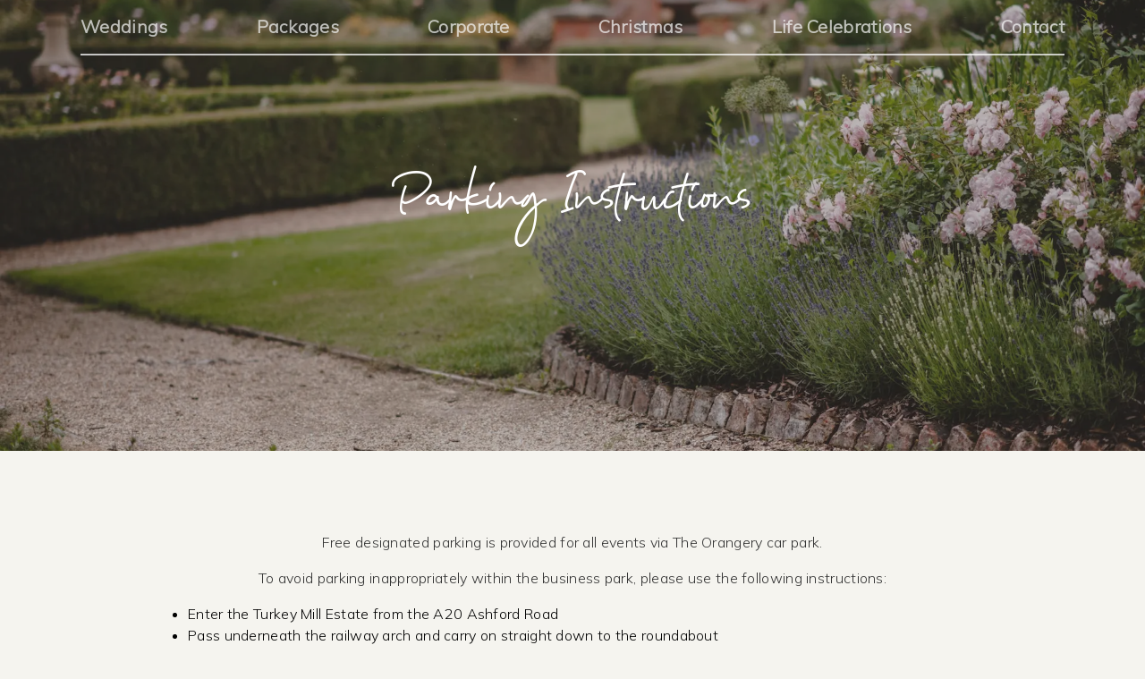

--- FILE ---
content_type: text/html; charset=utf-8
request_url: https://www.theorangerymaidstone.com/venue-details/parking-instructions
body_size: 7873
content:
<!DOCTYPE html><html lang="en-US"><head><meta charSet="utf-8"/><meta name="viewport" content="width=device-width"/><title>Parking Instructions | The Orangery, Maidstone</title><meta name="description" content="Free designated parking is provided for all events via The Orangery car park."/><meta name="robots" content="follow, index, max-snippet:-1, max-video-preview:-1, max-image-preview:large"/><link rel="canonical" href="https://hl.theorangerymaidstone.com/venue-details/parking-instructions"/><meta property="og:locale" content="en_US"/><meta property="og:type" content="article"/><meta property="og:title" content="Parking Instructions | The Orangery, Maidstone"/><meta property="og:description" content="Free designated parking is provided for all events via The Orangery car park."/><meta property="og:url" content="https://hl.theorangerymaidstone.com/venue-details/parking-instructions"/><meta property="og:site_name" content="The Orangery, Maidstone"/><meta property="og:updated_time" content="2025-06-06T11:36:20+00:00"/><meta property="article:published_time" content="2021-08-26T19:11:14+00:00"/><meta property="article:modified_time" content="2025-06-06T11:36:20+00:00"/><meta name="twitter:card" content="summary_large_image"/><meta name="twitter:title" content="Parking Instructions | The Orangery, Maidstone"/><meta name="twitter:description" content="Free designated parking is provided for all events via The Orangery car park."/><script type="application/ld+json" class="rank-math-schema-pro">{"@context":"https://schema.org","@graph":[{"@type":"Place","@id":"https://theorangery.wpengine.com/#place","address":{"@type":"PostalAddress","streetAddress":"Turkey Court Turkey Mill, Ashford Road","addressLocality":"Maidstone","addressRegion":"Kent","postalCode":"ME14 5PP","addressCountry":"United Kingdom of Great Britain and Nothern Ireland"}},{"@type":"Organization","@id":"https://theorangery.wpengine.com/#organization","name":"The Orangery Maidstone","url":"https://www.theorangerymaidstone.com/","email":"team@orangery.sonas.email","address":{"@type":"PostalAddress","streetAddress":"Turkey Court Turkey Mill, Ashford Road","addressLocality":"Maidstone","addressRegion":"Kent","postalCode":"ME14 5PP","addressCountry":"United Kingdom of Great Britain and Nothern Ireland"},"logo":{"@type":"ImageObject","@id":"https://theorangery.wpengine.com/#logo","url":"https://theorangery.wpengine.com/wp-content/uploads/2021/07/the-orangery-fawn-mobile-1.png","contentUrl":"https://theorangery.wpengine.com/wp-content/uploads/2021/07/the-orangery-fawn-mobile-1.png","caption":"The Orangery Maidstone","inLanguage":"en-US","width":"340","height":"122"},"contactPoint":[{"@type":"ContactPoint","telephone":"+4401622 919919","contactType":"customer support"}],"location":{"@id":"https://theorangery.wpengine.com/#place"}},{"@type":"WebSite","@id":"https://theorangery.wpengine.com/#website","url":"https://theorangery.wpengine.com","name":"The Orangery Maidstone","publisher":{"@id":"https://theorangery.wpengine.com/#organization"},"inLanguage":"en-US"},{"@type":"WebPage","@id":"https://hl.theorangerymaidstone.com/venue-details/parking-instructions#webpage","url":"https://hl.theorangerymaidstone.com/venue-details/parking-instructions","name":"Parking Instructions | The Orangery, Maidstone","datePublished":"2021-08-26T19:11:14+00:00","dateModified":"2025-06-06T11:36:20+00:00","isPartOf":{"@id":"https://theorangery.wpengine.com/#website"},"inLanguage":"en-US"},{"@type":"Person","@id":"https://hl.theorangerymaidstone.com/venue-details/parking-instructions#author","name":"digitalads","image":{"@type":"ImageObject","@id":"https://secure.gravatar.com/avatar/68396dc4327913de6373a5ec95c699426567006edc462f036cdf74d7ae9f06c4?s=96&amp;d=mm&amp;r=g","url":"https://secure.gravatar.com/avatar/68396dc4327913de6373a5ec95c699426567006edc462f036cdf74d7ae9f06c4?s=96&amp;d=mm&amp;r=g","caption":"digitalads","inLanguage":"en-US"},"worksFor":{"@id":"https://theorangery.wpengine.com/#organization"}},{"@type":"Article","headline":"Parking Instructions | The Orangery, Maidstone","keywords":"Orangery Parking,Parking instruction for wedding in Kent,The Orangery wedding venue","datePublished":"2021-08-26T19:11:14+00:00","dateModified":"2025-06-06T11:36:20+00:00","author":{"@id":"https://hl.theorangerymaidstone.com/venue-details/parking-instructions#author"},"publisher":{"@id":"https://theorangery.wpengine.com/#organization"},"description":"Free designated parking is provided for all events via The Orangery car park.","name":"Parking Instructions | The Orangery, Maidstone","@id":"https://hl.theorangerymaidstone.com/venue-details/parking-instructions#richSnippet","isPartOf":{"@id":"https://hl.theorangerymaidstone.com/venue-details/parking-instructions#webpage"},"inLanguage":"en-US","mainEntityOfPage":{"@id":"https://hl.theorangerymaidstone.com/venue-details/parking-instructions#webpage"}}]}</script><link rel="preload" as="image" imageSrcSet="/_next/image?url=https%3A%2F%2Ftheorangery.wpengine.com%2Fwp-content%2Fuploads%2F2025%2F06%2FParking-Instructions_optim_mob_comp.jpg&amp;w=100&amp;q=75 100w, /_next/image?url=https%3A%2F%2Ftheorangery.wpengine.com%2Fwp-content%2Fuploads%2F2025%2F06%2FParking-Instructions_optim_mob_comp.jpg&amp;w=150&amp;q=75 150w, /_next/image?url=https%3A%2F%2Ftheorangery.wpengine.com%2Fwp-content%2Fuploads%2F2025%2F06%2FParking-Instructions_optim_mob_comp.jpg&amp;w=300&amp;q=75 300w, /_next/image?url=https%3A%2F%2Ftheorangery.wpengine.com%2Fwp-content%2Fuploads%2F2025%2F06%2FParking-Instructions_optim_mob_comp.jpg&amp;w=640&amp;q=75 640w, /_next/image?url=https%3A%2F%2Ftheorangery.wpengine.com%2Fwp-content%2Fuploads%2F2025%2F06%2FParking-Instructions_optim_mob_comp.jpg&amp;w=750&amp;q=75 750w, /_next/image?url=https%3A%2F%2Ftheorangery.wpengine.com%2Fwp-content%2Fuploads%2F2025%2F06%2FParking-Instructions_optim_mob_comp.jpg&amp;w=828&amp;q=75 828w, /_next/image?url=https%3A%2F%2Ftheorangery.wpengine.com%2Fwp-content%2Fuploads%2F2025%2F06%2FParking-Instructions_optim_mob_comp.jpg&amp;w=1080&amp;q=75 1080w, /_next/image?url=https%3A%2F%2Ftheorangery.wpengine.com%2Fwp-content%2Fuploads%2F2025%2F06%2FParking-Instructions_optim_mob_comp.jpg&amp;w=1200&amp;q=75 1200w, /_next/image?url=https%3A%2F%2Ftheorangery.wpengine.com%2Fwp-content%2Fuploads%2F2025%2F06%2FParking-Instructions_optim_mob_comp.jpg&amp;w=1920&amp;q=75 1920w, /_next/image?url=https%3A%2F%2Ftheorangery.wpengine.com%2Fwp-content%2Fuploads%2F2025%2F06%2FParking-Instructions_optim_mob_comp.jpg&amp;w=2048&amp;q=75 2048w, /_next/image?url=https%3A%2F%2Ftheorangery.wpengine.com%2Fwp-content%2Fuploads%2F2025%2F06%2FParking-Instructions_optim_mob_comp.jpg&amp;w=3840&amp;q=75 3840w" imageSizes="100vw"/><link rel="preload" as="image" imageSrcSet="/_next/image?url=https%3A%2F%2Ftheorangery.wpengine.com%2Fwp-content%2Fuploads%2F2021%2F08%2FParking-Instructions-scaled-1.jpg&amp;w=100&amp;q=75 100w, /_next/image?url=https%3A%2F%2Ftheorangery.wpengine.com%2Fwp-content%2Fuploads%2F2021%2F08%2FParking-Instructions-scaled-1.jpg&amp;w=150&amp;q=75 150w, /_next/image?url=https%3A%2F%2Ftheorangery.wpengine.com%2Fwp-content%2Fuploads%2F2021%2F08%2FParking-Instructions-scaled-1.jpg&amp;w=300&amp;q=75 300w, /_next/image?url=https%3A%2F%2Ftheorangery.wpengine.com%2Fwp-content%2Fuploads%2F2021%2F08%2FParking-Instructions-scaled-1.jpg&amp;w=640&amp;q=75 640w, /_next/image?url=https%3A%2F%2Ftheorangery.wpengine.com%2Fwp-content%2Fuploads%2F2021%2F08%2FParking-Instructions-scaled-1.jpg&amp;w=750&amp;q=75 750w, /_next/image?url=https%3A%2F%2Ftheorangery.wpengine.com%2Fwp-content%2Fuploads%2F2021%2F08%2FParking-Instructions-scaled-1.jpg&amp;w=828&amp;q=75 828w, /_next/image?url=https%3A%2F%2Ftheorangery.wpengine.com%2Fwp-content%2Fuploads%2F2021%2F08%2FParking-Instructions-scaled-1.jpg&amp;w=1080&amp;q=75 1080w, /_next/image?url=https%3A%2F%2Ftheorangery.wpengine.com%2Fwp-content%2Fuploads%2F2021%2F08%2FParking-Instructions-scaled-1.jpg&amp;w=1200&amp;q=75 1200w, /_next/image?url=https%3A%2F%2Ftheorangery.wpengine.com%2Fwp-content%2Fuploads%2F2021%2F08%2FParking-Instructions-scaled-1.jpg&amp;w=1920&amp;q=75 1920w, /_next/image?url=https%3A%2F%2Ftheorangery.wpengine.com%2Fwp-content%2Fuploads%2F2021%2F08%2FParking-Instructions-scaled-1.jpg&amp;w=2048&amp;q=75 2048w, /_next/image?url=https%3A%2F%2Ftheorangery.wpengine.com%2Fwp-content%2Fuploads%2F2021%2F08%2FParking-Instructions-scaled-1.jpg&amp;w=3840&amp;q=75 3840w" imageSizes="100vw"/><meta name="next-head-count" content="21"/><link rel="shortcut icon" href="/glow-favicon.jpg"/><link rel="preconnect" href="https://fonts.googleapis.com"/><link rel="preconnect" href="https://fonts.gstatic.com" crossorigin="true"/><noscript><img height="1" width="1" style="display:none" src="https://www.facebook.com/tr?id=560045096850008&amp;ev=PageView&amp;noscript=1"/></noscript><link rel="preconnect" href="https://fonts.gstatic.com" crossorigin /><link rel="preload" href="/_next/static/css/7270f37b39fb6a8f.css" as="style"/><link rel="stylesheet" href="/_next/static/css/7270f37b39fb6a8f.css" data-n-g=""/><link rel="preload" href="/_next/static/css/5f33d39da7701c01.css" as="style"/><link rel="stylesheet" href="/_next/static/css/5f33d39da7701c01.css" data-n-p=""/><link rel="preload" href="/_next/static/css/df5813dfe3294e50.css" as="style"/><link rel="stylesheet" href="/_next/static/css/df5813dfe3294e50.css"/><link rel="preload" href="/_next/static/css/3b0270bc3d287ec4.css" as="style"/><link rel="stylesheet" href="/_next/static/css/3b0270bc3d287ec4.css"/><link rel="preload" href="/_next/static/css/0f7b2875e1a11696.css" as="style"/><link rel="stylesheet" href="/_next/static/css/0f7b2875e1a11696.css"/><link rel="preload" href="/_next/static/css/60ab4b0c14eb6b87.css" as="style"/><link rel="stylesheet" href="/_next/static/css/60ab4b0c14eb6b87.css"/><link rel="preload" href="/_next/static/css/1d0e0cf39dfec7e5.css" as="style"/><link rel="stylesheet" href="/_next/static/css/1d0e0cf39dfec7e5.css"/><noscript data-n-css=""></noscript><script defer="" nomodule="" src="/_next/static/chunks/polyfills-c67a75d1b6f99dc8.js"></script><script defer="" src="/_next/static/chunks/5842.77c28b6aa3e30471.js"></script><script defer="" src="/_next/static/chunks/5675-92b343df2717cbdb.js"></script><script defer="" src="/_next/static/chunks/3153.25279172479be1b6.js"></script><script defer="" src="/_next/static/chunks/4459.38bfacd3888515bc.js"></script><script defer="" src="/_next/static/chunks/8681.3eb3333968773f9a.js"></script><script defer="" src="/_next/static/chunks/1245.52f852c12676d7c9.js"></script><script src="/_next/static/chunks/webpack-a4cce04c0ff25a94.js" defer=""></script><script src="/_next/static/chunks/framework-4c3194704528425d.js" defer=""></script><script src="/_next/static/chunks/main-66ca8c008054ffcd.js" defer=""></script><script src="/_next/static/chunks/pages/_app-3c8aeb67311a80d9.js" defer=""></script><script src="/_next/static/chunks/1548-f7f5e6647c7e70c8.js" defer=""></script><script src="/_next/static/chunks/9430-870bf7b54c0880b4.js" defer=""></script><script src="/_next/static/chunks/pages/venue-details/%5Bdetail%5D-865a2e0b3a6208f6.js" defer=""></script><script src="/_next/static/9Mxwi9jjcNrAts_3Amajm/_buildManifest.js" defer=""></script><script src="/_next/static/9Mxwi9jjcNrAts_3Amajm/_ssgManifest.js" defer=""></script><style data-href="https://fonts.googleapis.com/css2?family=Mulish:wght@300&display=swap">@font-face{font-family:'Mulish';font-style:normal;font-weight:300;font-display:swap;src:url(https://fonts.gstatic.com/l/font?kit=1Ptyg83HX_SGhgqO0yLcmjzUAuWexc1RwaM&skey=9f5b077cc22e75c7&v=v18) format('woff')}@font-face{font-family:'Mulish';font-style:normal;font-weight:300;font-display:swap;src:url(https://fonts.gstatic.com/l/font?kit=1Ptyg83HX_SGhgqO0yLcmjzUAuWexc1R8aqvHZ47LTdNwPak&skey=9f5b077cc22e75c7&v=v18) format('woff');unicode-range:U+0460-052F,U+1C80-1C8A,U+20B4,U+2DE0-2DFF,U+A640-A69F,U+FE2E-FE2F}@font-face{font-family:'Mulish';font-style:normal;font-weight:300;font-display:swap;src:url(https://fonts.gstatic.com/l/font?kit=1Ptyg83HX_SGhgqO0yLcmjzUAuWexc1R8aOvHZ47LTdNwPak&skey=9f5b077cc22e75c7&v=v18) format('woff');unicode-range:U+0301,U+0400-045F,U+0490-0491,U+04B0-04B1,U+2116}@font-face{font-family:'Mulish';font-style:normal;font-weight:300;font-display:swap;src:url(https://fonts.gstatic.com/l/font?kit=1Ptyg83HX_SGhgqO0yLcmjzUAuWexc1R8aivHZ47LTdNwPak&skey=9f5b077cc22e75c7&v=v18) format('woff');unicode-range:U+0102-0103,U+0110-0111,U+0128-0129,U+0168-0169,U+01A0-01A1,U+01AF-01B0,U+0300-0301,U+0303-0304,U+0308-0309,U+0323,U+0329,U+1EA0-1EF9,U+20AB}@font-face{font-family:'Mulish';font-style:normal;font-weight:300;font-display:swap;src:url(https://fonts.gstatic.com/l/font?kit=1Ptyg83HX_SGhgqO0yLcmjzUAuWexc1R8amvHZ47LTdNwPak&skey=9f5b077cc22e75c7&v=v18) format('woff');unicode-range:U+0100-02BA,U+02BD-02C5,U+02C7-02CC,U+02CE-02D7,U+02DD-02FF,U+0304,U+0308,U+0329,U+1D00-1DBF,U+1E00-1E9F,U+1EF2-1EFF,U+2020,U+20A0-20AB,U+20AD-20C0,U+2113,U+2C60-2C7F,U+A720-A7FF}@font-face{font-family:'Mulish';font-style:normal;font-weight:300;font-display:swap;src:url(https://fonts.gstatic.com/l/font?kit=1Ptyg83HX_SGhgqO0yLcmjzUAuWexc1R8aevHZ47LTdNwA&skey=9f5b077cc22e75c7&v=v18) format('woff');unicode-range:U+0000-00FF,U+0131,U+0152-0153,U+02BB-02BC,U+02C6,U+02DA,U+02DC,U+0304,U+0308,U+0329,U+2000-206F,U+20AC,U+2122,U+2191,U+2193,U+2212,U+2215,U+FEFF,U+FFFD}</style><style data-href="https://fonts.googleapis.com/css2?family=EB+Garamond:ital,wght@0,400..800;1,400..800&display=swap">@font-face{font-family:'EB Garamond';font-style:italic;font-weight:400;font-display:swap;src:url(https://fonts.gstatic.com/l/font?kit=SlGFmQSNjdsmc35JDF1K5GRwUjcdlttVFm-rI7e8QI95&skey=b76c0cb3db3b0fac&v=v32) format('woff')}@font-face{font-family:'EB Garamond';font-style:italic;font-weight:500;font-display:swap;src:url(https://fonts.gstatic.com/l/font?kit=SlGFmQSNjdsmc35JDF1K5GRwUjcdlttVFm-rI7eOQI95&skey=b76c0cb3db3b0fac&v=v32) format('woff')}@font-face{font-family:'EB Garamond';font-style:italic;font-weight:600;font-display:swap;src:url(https://fonts.gstatic.com/l/font?kit=SlGFmQSNjdsmc35JDF1K5GRwUjcdlttVFm-rI7diR495&skey=b76c0cb3db3b0fac&v=v32) format('woff')}@font-face{font-family:'EB Garamond';font-style:italic;font-weight:700;font-display:swap;src:url(https://fonts.gstatic.com/l/font?kit=SlGFmQSNjdsmc35JDF1K5GRwUjcdlttVFm-rI7dbR495&skey=b76c0cb3db3b0fac&v=v32) format('woff')}@font-face{font-family:'EB Garamond';font-style:italic;font-weight:800;font-display:swap;src:url(https://fonts.gstatic.com/l/font?kit=SlGFmQSNjdsmc35JDF1K5GRwUjcdlttVFm-rI7c8R495&skey=b76c0cb3db3b0fac&v=v32) format('woff')}@font-face{font-family:'EB Garamond';font-style:normal;font-weight:400;font-display:swap;src:url(https://fonts.gstatic.com/l/font?kit=SlGDmQSNjdsmc35JDF1K5E55YMjF_7DPuGi-6_RUAA&skey=fde9b303600e495b&v=v32) format('woff')}@font-face{font-family:'EB Garamond';font-style:normal;font-weight:500;font-display:swap;src:url(https://fonts.gstatic.com/l/font?kit=SlGDmQSNjdsmc35JDF1K5E55YMjF_7DPuGi-2fRUAA&skey=fde9b303600e495b&v=v32) format('woff')}@font-face{font-family:'EB Garamond';font-style:normal;font-weight:600;font-display:swap;src:url(https://fonts.gstatic.com/l/font?kit=SlGDmQSNjdsmc35JDF1K5E55YMjF_7DPuGi-NfNUAA&skey=fde9b303600e495b&v=v32) format('woff')}@font-face{font-family:'EB Garamond';font-style:normal;font-weight:700;font-display:swap;src:url(https://fonts.gstatic.com/l/font?kit=SlGDmQSNjdsmc35JDF1K5E55YMjF_7DPuGi-DPNUAA&skey=fde9b303600e495b&v=v32) format('woff')}@font-face{font-family:'EB Garamond';font-style:normal;font-weight:800;font-display:swap;src:url(https://fonts.gstatic.com/l/font?kit=SlGDmQSNjdsmc35JDF1K5E55YMjF_7DPuGi-a_NUAA&skey=fde9b303600e495b&v=v32) format('woff')}@font-face{font-family:'EB Garamond';font-style:italic;font-weight:400 800;font-display:swap;src:url(https://fonts.gstatic.com/s/ebgaramond/v32/SlGWmQSNjdsmc35JDF1K5GRweDY1ZyHKpWiGIg.woff2) format('woff2');unicode-range:U+0460-052F,U+1C80-1C8A,U+20B4,U+2DE0-2DFF,U+A640-A69F,U+FE2E-FE2F}@font-face{font-family:'EB Garamond';font-style:italic;font-weight:400 800;font-display:swap;src:url(https://fonts.gstatic.com/s/ebgaramond/v32/SlGWmQSNjdsmc35JDF1K5GRweD81ZyHKpWiGIg.woff2) format('woff2');unicode-range:U+0301,U+0400-045F,U+0490-0491,U+04B0-04B1,U+2116}@font-face{font-family:'EB Garamond';font-style:italic;font-weight:400 800;font-display:swap;src:url(https://fonts.gstatic.com/s/ebgaramond/v32/SlGWmQSNjdsmc35JDF1K5GRweDc1ZyHKpWiGIg.woff2) format('woff2');unicode-range:U+1F00-1FFF}@font-face{font-family:'EB Garamond';font-style:italic;font-weight:400 800;font-display:swap;src:url(https://fonts.gstatic.com/s/ebgaramond/v32/SlGWmQSNjdsmc35JDF1K5GRweDg1ZyHKpWiGIg.woff2) format('woff2');unicode-range:U+0370-0377,U+037A-037F,U+0384-038A,U+038C,U+038E-03A1,U+03A3-03FF}@font-face{font-family:'EB Garamond';font-style:italic;font-weight:400 800;font-display:swap;src:url(https://fonts.gstatic.com/s/ebgaramond/v32/SlGWmQSNjdsmc35JDF1K5GRweDQ1ZyHKpWiGIg.woff2) format('woff2');unicode-range:U+0102-0103,U+0110-0111,U+0128-0129,U+0168-0169,U+01A0-01A1,U+01AF-01B0,U+0300-0301,U+0303-0304,U+0308-0309,U+0323,U+0329,U+1EA0-1EF9,U+20AB}@font-face{font-family:'EB Garamond';font-style:italic;font-weight:400 800;font-display:swap;src:url(https://fonts.gstatic.com/s/ebgaramond/v32/SlGWmQSNjdsmc35JDF1K5GRweDU1ZyHKpWiGIg.woff2) format('woff2');unicode-range:U+0100-02BA,U+02BD-02C5,U+02C7-02CC,U+02CE-02D7,U+02DD-02FF,U+0304,U+0308,U+0329,U+1D00-1DBF,U+1E00-1E9F,U+1EF2-1EFF,U+2020,U+20A0-20AB,U+20AD-20C0,U+2113,U+2C60-2C7F,U+A720-A7FF}@font-face{font-family:'EB Garamond';font-style:italic;font-weight:400 800;font-display:swap;src:url(https://fonts.gstatic.com/s/ebgaramond/v32/SlGWmQSNjdsmc35JDF1K5GRweDs1ZyHKpWg.woff2) format('woff2');unicode-range:U+0000-00FF,U+0131,U+0152-0153,U+02BB-02BC,U+02C6,U+02DA,U+02DC,U+0304,U+0308,U+0329,U+2000-206F,U+20AC,U+2122,U+2191,U+2193,U+2212,U+2215,U+FEFF,U+FFFD}@font-face{font-family:'EB Garamond';font-style:normal;font-weight:400 800;font-display:swap;src:url(https://fonts.gstatic.com/s/ebgaramond/v32/SlGUmQSNjdsmc35JDF1K5GR4SDk_YAPIlWk.woff2) format('woff2');unicode-range:U+0460-052F,U+1C80-1C8A,U+20B4,U+2DE0-2DFF,U+A640-A69F,U+FE2E-FE2F}@font-face{font-family:'EB Garamond';font-style:normal;font-weight:400 800;font-display:swap;src:url(https://fonts.gstatic.com/s/ebgaramond/v32/SlGUmQSNjdsmc35JDF1K5GRxSDk_YAPIlWk.woff2) format('woff2');unicode-range:U+0301,U+0400-045F,U+0490-0491,U+04B0-04B1,U+2116}@font-face{font-family:'EB Garamond';font-style:normal;font-weight:400 800;font-display:swap;src:url(https://fonts.gstatic.com/s/ebgaramond/v32/SlGUmQSNjdsmc35JDF1K5GR5SDk_YAPIlWk.woff2) format('woff2');unicode-range:U+1F00-1FFF}@font-face{font-family:'EB Garamond';font-style:normal;font-weight:400 800;font-display:swap;src:url(https://fonts.gstatic.com/s/ebgaramond/v32/SlGUmQSNjdsmc35JDF1K5GR2SDk_YAPIlWk.woff2) format('woff2');unicode-range:U+0370-0377,U+037A-037F,U+0384-038A,U+038C,U+038E-03A1,U+03A3-03FF}@font-face{font-family:'EB Garamond';font-style:normal;font-weight:400 800;font-display:swap;src:url(https://fonts.gstatic.com/s/ebgaramond/v32/SlGUmQSNjdsmc35JDF1K5GR6SDk_YAPIlWk.woff2) format('woff2');unicode-range:U+0102-0103,U+0110-0111,U+0128-0129,U+0168-0169,U+01A0-01A1,U+01AF-01B0,U+0300-0301,U+0303-0304,U+0308-0309,U+0323,U+0329,U+1EA0-1EF9,U+20AB}@font-face{font-family:'EB Garamond';font-style:normal;font-weight:400 800;font-display:swap;src:url(https://fonts.gstatic.com/s/ebgaramond/v32/SlGUmQSNjdsmc35JDF1K5GR7SDk_YAPIlWk.woff2) format('woff2');unicode-range:U+0100-02BA,U+02BD-02C5,U+02C7-02CC,U+02CE-02D7,U+02DD-02FF,U+0304,U+0308,U+0329,U+1D00-1DBF,U+1E00-1E9F,U+1EF2-1EFF,U+2020,U+20A0-20AB,U+20AD-20C0,U+2113,U+2C60-2C7F,U+A720-A7FF}@font-face{font-family:'EB Garamond';font-style:normal;font-weight:400 800;font-display:swap;src:url(https://fonts.gstatic.com/s/ebgaramond/v32/SlGUmQSNjdsmc35JDF1K5GR1SDk_YAPI.woff2) format('woff2');unicode-range:U+0000-00FF,U+0131,U+0152-0153,U+02BB-02BC,U+02C6,U+02DA,U+02DC,U+0304,U+0308,U+0329,U+2000-206F,U+20AC,U+2122,U+2191,U+2193,U+2212,U+2215,U+FEFF,U+FFFD}</style><style data-href="https://fonts.googleapis.com/css2?family=Libre+Baskerville:ital,wght@0,400;0,700;1,400&display=swap">@font-face{font-family:'Libre Baskerville';font-style:italic;font-weight:400;font-display:swap;src:url(https://fonts.gstatic.com/l/font?kit=kmKWZrc3Hgbbcjq75U4uslyuy4kn0qNccR04_RUJeby2OU36SgNJ&skey=44cd15477bf5bb2d&v=v24) format('woff')}@font-face{font-family:'Libre Baskerville';font-style:normal;font-weight:400;font-display:swap;src:url(https://fonts.gstatic.com/l/font?kit=kmKUZrc3Hgbbcjq75U4uslyuy4kn0olVQ-LglH6T17uj8Q4SCg&skey=1ccff9706b4dcbb3&v=v24) format('woff')}@font-face{font-family:'Libre Baskerville';font-style:normal;font-weight:700;font-display:swap;src:url(https://fonts.gstatic.com/l/font?kit=kmKUZrc3Hgbbcjq75U4uslyuy4kn0olVQ-LglH6T17ujFgkSCg&skey=1ccff9706b4dcbb3&v=v24) format('woff')}@font-face{font-family:'Libre Baskerville';font-style:italic;font-weight:400;font-display:swap;src:url(https://fonts.gstatic.com/l/font?kit=kmKWZrc3Hgbbcjq75U4uslyuy4kn0qNccR04_RUJeby2OU36SjNDluHweKgfqIfzTg&skey=44cd15477bf5bb2d&v=v24) format('woff');unicode-range:U+0100-02BA,U+02BD-02C5,U+02C7-02CC,U+02CE-02D7,U+02DD-02FF,U+0304,U+0308,U+0329,U+1D00-1DBF,U+1E00-1E9F,U+1EF2-1EFF,U+2020,U+20A0-20AB,U+20AD-20C0,U+2113,U+2C60-2C7F,U+A720-A7FF}@font-face{font-family:'Libre Baskerville';font-style:italic;font-weight:400;font-display:swap;src:url(https://fonts.gstatic.com/l/font?kit=kmKWZrc3Hgbbcjq75U4uslyuy4kn0qNccR04_RUJeby2OU36SjNNluHweKgfqIc&skey=44cd15477bf5bb2d&v=v24) format('woff');unicode-range:U+0000-00FF,U+0131,U+0152-0153,U+02BB-02BC,U+02C6,U+02DA,U+02DC,U+0304,U+0308,U+0329,U+2000-206F,U+20AC,U+2122,U+2191,U+2193,U+2212,U+2215,U+FEFF,U+FFFD}@font-face{font-family:'Libre Baskerville';font-style:normal;font-weight:400;font-display:swap;src:url(https://fonts.gstatic.com/s/librebaskerville/v24/kmKnZrc3Hgbbcjq75U4uslyuy4kn0qNXaxMaC82U-ro.woff2) format('woff2');unicode-range:U+0100-02BA,U+02BD-02C5,U+02C7-02CC,U+02CE-02D7,U+02DD-02FF,U+0304,U+0308,U+0329,U+1D00-1DBF,U+1E00-1E9F,U+1EF2-1EFF,U+2020,U+20A0-20AB,U+20AD-20C0,U+2113,U+2C60-2C7F,U+A720-A7FF}@font-face{font-family:'Libre Baskerville';font-style:normal;font-weight:400;font-display:swap;src:url(https://fonts.gstatic.com/s/librebaskerville/v24/kmKnZrc3Hgbbcjq75U4uslyuy4kn0qNZaxMaC82U.woff2) format('woff2');unicode-range:U+0000-00FF,U+0131,U+0152-0153,U+02BB-02BC,U+02C6,U+02DA,U+02DC,U+0304,U+0308,U+0329,U+2000-206F,U+20AC,U+2122,U+2191,U+2193,U+2212,U+2215,U+FEFF,U+FFFD}@font-face{font-family:'Libre Baskerville';font-style:normal;font-weight:700;font-display:swap;src:url(https://fonts.gstatic.com/s/librebaskerville/v24/kmKnZrc3Hgbbcjq75U4uslyuy4kn0qNXaxMaC82U-ro.woff2) format('woff2');unicode-range:U+0100-02BA,U+02BD-02C5,U+02C7-02CC,U+02CE-02D7,U+02DD-02FF,U+0304,U+0308,U+0329,U+1D00-1DBF,U+1E00-1E9F,U+1EF2-1EFF,U+2020,U+20A0-20AB,U+20AD-20C0,U+2113,U+2C60-2C7F,U+A720-A7FF}@font-face{font-family:'Libre Baskerville';font-style:normal;font-weight:700;font-display:swap;src:url(https://fonts.gstatic.com/s/librebaskerville/v24/kmKnZrc3Hgbbcjq75U4uslyuy4kn0qNZaxMaC82U.woff2) format('woff2');unicode-range:U+0000-00FF,U+0131,U+0152-0153,U+02BB-02BC,U+02C6,U+02DA,U+02DC,U+0304,U+0308,U+0329,U+2000-206F,U+20AC,U+2122,U+2191,U+2193,U+2212,U+2215,U+FEFF,U+FFFD}</style></head><body><noscript><iframe src="https://www.googletagmanager.com/ns.html?id=GTM-K6MS63RN" height="0" width="0" style="display:none;visibility:hidden"></iframe></noscript><div id="__next"><div><header class="header_headerContainer__Teqo5"><div class="header_navigationContainer__Y9IQy"><nav class="desktop_ver_navMenuBlock__awRS0"><ul class="desktop_ver_navList__qqKkF"><li class="desktop_ver_navListElement__zCbr3"><a href="/">Weddings</a></li><li class="desktop_ver_navListElement__zCbr3"><a href="/wedding-packages">Packages</a></li><li class="desktop_ver_navListElement__zCbr3"><a href="/day-delegate">Corporate</a></li><li class="desktop_ver_navListElement__zCbr3"><a href="/christmas-parties">Christmas</a></li><li class="desktop_ver_navListElement__zCbr3"><a href="/events/private-events">Life Celebrations</a></li><li class="desktop_ver_navListElement__zCbr3"><span>Contact</span></li></ul></nav><div class="mobile_ver_headerBlock__VrkyG"><div class="menu_icon_container__u4Sbj"><svg class="menu_icon_iconBtn__DwJ7m" xmlns="http://www.w3.org/2000/svg" viewBox="0 0 448 512"><path d="M0 96C0 78.33 14.33 64 32 64H416C433.7 64 448 78.33 448 96C448 113.7 433.7 128 416 128H32C14.33 128 0 113.7 0 96zM0 256C0 238.3 14.33 224 32 224H416C433.7 224 448 238.3 448 256C448 273.7 433.7 288 416 288H32C14.33 288 0 273.7 0 256zM416 448H32C14.33 448 0 433.7 0 416C0 398.3 14.33 384 32 384H416C433.7 384 448 398.3 448 416C448 433.7 433.7 448 416 448z" fill="#fff"></path></svg></div><div class="mobile_ver_sidebarContainer__tf9eN"><nav class="mobile_ver_sidebarBlock__YN4JE"><div class="mobile_ver_iconWrap__oPwdp"><div class="close_icon_container__NsOYQ"><svg class="close_icon_iconBtn__b5wfi" xmlns="http://www.w3.org/2000/svg" viewBox="0 0 320 512"><path d="M310.6 361.4c12.5 12.5 12.5 32.75 0 45.25C304.4 412.9 296.2 416 288 416s-16.38-3.125-22.62-9.375L160 301.3L54.63 406.6C48.38 412.9 40.19 416 32 416S15.63 412.9 9.375 406.6c-12.5-12.5-12.5-32.75 0-45.25l105.4-105.4L9.375 150.6c-12.5-12.5-12.5-32.75 0-45.25s32.75-12.5 45.25 0L160 210.8l105.4-105.4c12.5-12.5 32.75-12.5 45.25 0s12.5 32.75 0 45.25l-105.4 105.4L310.6 361.4z" fill="#000"></path></svg></div></div><ul class="mobile_ver_navBlock__0Zv4k"><li class="mobile_ver_linkContainer__ImhtV"><a href="/">Weddings</a></li><li class="mobile_ver_linkContainer__ImhtV"><a href="/wedding-packages">Packages</a></li><li class="mobile_ver_linkContainer__ImhtV"><a href="/day-delegate">Corporate</a></li><li class="mobile_ver_linkContainer__ImhtV"><a href="/christmas-parties">Christmas</a></li><li class="mobile_ver_linkContainer__ImhtV"><a href="/events/private-events">Life Celebrations</a></li><li class="mobile_ver_linkContainer__ImhtV"><span>Contact</span></li></ul></nav></div></div><div class="header_buttonBlock__vZVoy"></div></div></header><main><section class="hero_section_container__LdNvD hero_section_venueDetailsContainer__CXAO0"><div class="hero_section_imgMobileContainer__hVq0e"><span style="box-sizing:border-box;display:block;overflow:hidden;width:initial;height:initial;background:none;opacity:1;border:0;margin:0;padding:0;position:absolute;top:0;left:0;bottom:0;right:0"><img alt="Parking Instructions" sizes="100vw" srcSet="/_next/image?url=https%3A%2F%2Ftheorangery.wpengine.com%2Fwp-content%2Fuploads%2F2025%2F06%2FParking-Instructions_optim_mob_comp.jpg&amp;w=100&amp;q=75 100w, /_next/image?url=https%3A%2F%2Ftheorangery.wpengine.com%2Fwp-content%2Fuploads%2F2025%2F06%2FParking-Instructions_optim_mob_comp.jpg&amp;w=150&amp;q=75 150w, /_next/image?url=https%3A%2F%2Ftheorangery.wpengine.com%2Fwp-content%2Fuploads%2F2025%2F06%2FParking-Instructions_optim_mob_comp.jpg&amp;w=300&amp;q=75 300w, /_next/image?url=https%3A%2F%2Ftheorangery.wpengine.com%2Fwp-content%2Fuploads%2F2025%2F06%2FParking-Instructions_optim_mob_comp.jpg&amp;w=640&amp;q=75 640w, /_next/image?url=https%3A%2F%2Ftheorangery.wpengine.com%2Fwp-content%2Fuploads%2F2025%2F06%2FParking-Instructions_optim_mob_comp.jpg&amp;w=750&amp;q=75 750w, /_next/image?url=https%3A%2F%2Ftheorangery.wpengine.com%2Fwp-content%2Fuploads%2F2025%2F06%2FParking-Instructions_optim_mob_comp.jpg&amp;w=828&amp;q=75 828w, /_next/image?url=https%3A%2F%2Ftheorangery.wpengine.com%2Fwp-content%2Fuploads%2F2025%2F06%2FParking-Instructions_optim_mob_comp.jpg&amp;w=1080&amp;q=75 1080w, /_next/image?url=https%3A%2F%2Ftheorangery.wpengine.com%2Fwp-content%2Fuploads%2F2025%2F06%2FParking-Instructions_optim_mob_comp.jpg&amp;w=1200&amp;q=75 1200w, /_next/image?url=https%3A%2F%2Ftheorangery.wpengine.com%2Fwp-content%2Fuploads%2F2025%2F06%2FParking-Instructions_optim_mob_comp.jpg&amp;w=1920&amp;q=75 1920w, /_next/image?url=https%3A%2F%2Ftheorangery.wpengine.com%2Fwp-content%2Fuploads%2F2025%2F06%2FParking-Instructions_optim_mob_comp.jpg&amp;w=2048&amp;q=75 2048w, /_next/image?url=https%3A%2F%2Ftheorangery.wpengine.com%2Fwp-content%2Fuploads%2F2025%2F06%2FParking-Instructions_optim_mob_comp.jpg&amp;w=3840&amp;q=75 3840w" src="/_next/image?url=https%3A%2F%2Ftheorangery.wpengine.com%2Fwp-content%2Fuploads%2F2025%2F06%2FParking-Instructions_optim_mob_comp.jpg&amp;w=3840&amp;q=75" decoding="async" data-nimg="fill" style="position:absolute;top:0;left:0;bottom:0;right:0;box-sizing:border-box;padding:0;border:none;margin:auto;display:block;width:0;height:0;min-width:100%;max-width:100%;min-height:100%;max-height:100%;background-size:cover;background-position:0% 0%;filter:blur(20px);background-image:url(&quot;[data-uri]&quot;)"/><noscript><img alt="Parking Instructions" sizes="100vw" srcSet="/_next/image?url=https%3A%2F%2Ftheorangery.wpengine.com%2Fwp-content%2Fuploads%2F2025%2F06%2FParking-Instructions_optim_mob_comp.jpg&amp;w=100&amp;q=75 100w, /_next/image?url=https%3A%2F%2Ftheorangery.wpengine.com%2Fwp-content%2Fuploads%2F2025%2F06%2FParking-Instructions_optim_mob_comp.jpg&amp;w=150&amp;q=75 150w, /_next/image?url=https%3A%2F%2Ftheorangery.wpengine.com%2Fwp-content%2Fuploads%2F2025%2F06%2FParking-Instructions_optim_mob_comp.jpg&amp;w=300&amp;q=75 300w, /_next/image?url=https%3A%2F%2Ftheorangery.wpengine.com%2Fwp-content%2Fuploads%2F2025%2F06%2FParking-Instructions_optim_mob_comp.jpg&amp;w=640&amp;q=75 640w, /_next/image?url=https%3A%2F%2Ftheorangery.wpengine.com%2Fwp-content%2Fuploads%2F2025%2F06%2FParking-Instructions_optim_mob_comp.jpg&amp;w=750&amp;q=75 750w, /_next/image?url=https%3A%2F%2Ftheorangery.wpengine.com%2Fwp-content%2Fuploads%2F2025%2F06%2FParking-Instructions_optim_mob_comp.jpg&amp;w=828&amp;q=75 828w, /_next/image?url=https%3A%2F%2Ftheorangery.wpengine.com%2Fwp-content%2Fuploads%2F2025%2F06%2FParking-Instructions_optim_mob_comp.jpg&amp;w=1080&amp;q=75 1080w, /_next/image?url=https%3A%2F%2Ftheorangery.wpengine.com%2Fwp-content%2Fuploads%2F2025%2F06%2FParking-Instructions_optim_mob_comp.jpg&amp;w=1200&amp;q=75 1200w, /_next/image?url=https%3A%2F%2Ftheorangery.wpengine.com%2Fwp-content%2Fuploads%2F2025%2F06%2FParking-Instructions_optim_mob_comp.jpg&amp;w=1920&amp;q=75 1920w, /_next/image?url=https%3A%2F%2Ftheorangery.wpengine.com%2Fwp-content%2Fuploads%2F2025%2F06%2FParking-Instructions_optim_mob_comp.jpg&amp;w=2048&amp;q=75 2048w, /_next/image?url=https%3A%2F%2Ftheorangery.wpengine.com%2Fwp-content%2Fuploads%2F2025%2F06%2FParking-Instructions_optim_mob_comp.jpg&amp;w=3840&amp;q=75 3840w" src="/_next/image?url=https%3A%2F%2Ftheorangery.wpengine.com%2Fwp-content%2Fuploads%2F2025%2F06%2FParking-Instructions_optim_mob_comp.jpg&amp;w=3840&amp;q=75" decoding="async" data-nimg="fill" style="position:absolute;top:0;left:0;bottom:0;right:0;box-sizing:border-box;padding:0;border:none;margin:auto;display:block;width:0;height:0;min-width:100%;max-width:100%;min-height:100%;max-height:100%"/></noscript></span></div><div class="hero_section_imgDesktopContainer__uOhHP"><span style="box-sizing:border-box;display:block;overflow:hidden;width:initial;height:initial;background:none;opacity:1;border:0;margin:0;padding:0;position:absolute;top:0;left:0;bottom:0;right:0"><img alt="Parking Instructions" sizes="100vw" srcSet="/_next/image?url=https%3A%2F%2Ftheorangery.wpengine.com%2Fwp-content%2Fuploads%2F2021%2F08%2FParking-Instructions-scaled-1.jpg&amp;w=100&amp;q=75 100w, /_next/image?url=https%3A%2F%2Ftheorangery.wpengine.com%2Fwp-content%2Fuploads%2F2021%2F08%2FParking-Instructions-scaled-1.jpg&amp;w=150&amp;q=75 150w, /_next/image?url=https%3A%2F%2Ftheorangery.wpengine.com%2Fwp-content%2Fuploads%2F2021%2F08%2FParking-Instructions-scaled-1.jpg&amp;w=300&amp;q=75 300w, /_next/image?url=https%3A%2F%2Ftheorangery.wpengine.com%2Fwp-content%2Fuploads%2F2021%2F08%2FParking-Instructions-scaled-1.jpg&amp;w=640&amp;q=75 640w, /_next/image?url=https%3A%2F%2Ftheorangery.wpengine.com%2Fwp-content%2Fuploads%2F2021%2F08%2FParking-Instructions-scaled-1.jpg&amp;w=750&amp;q=75 750w, /_next/image?url=https%3A%2F%2Ftheorangery.wpengine.com%2Fwp-content%2Fuploads%2F2021%2F08%2FParking-Instructions-scaled-1.jpg&amp;w=828&amp;q=75 828w, /_next/image?url=https%3A%2F%2Ftheorangery.wpengine.com%2Fwp-content%2Fuploads%2F2021%2F08%2FParking-Instructions-scaled-1.jpg&amp;w=1080&amp;q=75 1080w, /_next/image?url=https%3A%2F%2Ftheorangery.wpengine.com%2Fwp-content%2Fuploads%2F2021%2F08%2FParking-Instructions-scaled-1.jpg&amp;w=1200&amp;q=75 1200w, /_next/image?url=https%3A%2F%2Ftheorangery.wpengine.com%2Fwp-content%2Fuploads%2F2021%2F08%2FParking-Instructions-scaled-1.jpg&amp;w=1920&amp;q=75 1920w, /_next/image?url=https%3A%2F%2Ftheorangery.wpengine.com%2Fwp-content%2Fuploads%2F2021%2F08%2FParking-Instructions-scaled-1.jpg&amp;w=2048&amp;q=75 2048w, /_next/image?url=https%3A%2F%2Ftheorangery.wpengine.com%2Fwp-content%2Fuploads%2F2021%2F08%2FParking-Instructions-scaled-1.jpg&amp;w=3840&amp;q=75 3840w" src="/_next/image?url=https%3A%2F%2Ftheorangery.wpengine.com%2Fwp-content%2Fuploads%2F2021%2F08%2FParking-Instructions-scaled-1.jpg&amp;w=3840&amp;q=75" decoding="async" data-nimg="fill" style="position:absolute;top:0;left:0;bottom:0;right:0;box-sizing:border-box;padding:0;border:none;margin:auto;display:block;width:0;height:0;min-width:100%;max-width:100%;min-height:100%;max-height:100%;object-fit:cover;background-size:cover;background-position:0% 0%;filter:blur(20px);background-image:url(&quot;[data-uri]&quot;)"/><noscript><img alt="Parking Instructions" sizes="100vw" srcSet="/_next/image?url=https%3A%2F%2Ftheorangery.wpengine.com%2Fwp-content%2Fuploads%2F2021%2F08%2FParking-Instructions-scaled-1.jpg&amp;w=100&amp;q=75 100w, /_next/image?url=https%3A%2F%2Ftheorangery.wpengine.com%2Fwp-content%2Fuploads%2F2021%2F08%2FParking-Instructions-scaled-1.jpg&amp;w=150&amp;q=75 150w, /_next/image?url=https%3A%2F%2Ftheorangery.wpengine.com%2Fwp-content%2Fuploads%2F2021%2F08%2FParking-Instructions-scaled-1.jpg&amp;w=300&amp;q=75 300w, /_next/image?url=https%3A%2F%2Ftheorangery.wpengine.com%2Fwp-content%2Fuploads%2F2021%2F08%2FParking-Instructions-scaled-1.jpg&amp;w=640&amp;q=75 640w, /_next/image?url=https%3A%2F%2Ftheorangery.wpengine.com%2Fwp-content%2Fuploads%2F2021%2F08%2FParking-Instructions-scaled-1.jpg&amp;w=750&amp;q=75 750w, /_next/image?url=https%3A%2F%2Ftheorangery.wpengine.com%2Fwp-content%2Fuploads%2F2021%2F08%2FParking-Instructions-scaled-1.jpg&amp;w=828&amp;q=75 828w, /_next/image?url=https%3A%2F%2Ftheorangery.wpengine.com%2Fwp-content%2Fuploads%2F2021%2F08%2FParking-Instructions-scaled-1.jpg&amp;w=1080&amp;q=75 1080w, /_next/image?url=https%3A%2F%2Ftheorangery.wpengine.com%2Fwp-content%2Fuploads%2F2021%2F08%2FParking-Instructions-scaled-1.jpg&amp;w=1200&amp;q=75 1200w, /_next/image?url=https%3A%2F%2Ftheorangery.wpengine.com%2Fwp-content%2Fuploads%2F2021%2F08%2FParking-Instructions-scaled-1.jpg&amp;w=1920&amp;q=75 1920w, /_next/image?url=https%3A%2F%2Ftheorangery.wpengine.com%2Fwp-content%2Fuploads%2F2021%2F08%2FParking-Instructions-scaled-1.jpg&amp;w=2048&amp;q=75 2048w, /_next/image?url=https%3A%2F%2Ftheorangery.wpengine.com%2Fwp-content%2Fuploads%2F2021%2F08%2FParking-Instructions-scaled-1.jpg&amp;w=3840&amp;q=75 3840w" src="/_next/image?url=https%3A%2F%2Ftheorangery.wpengine.com%2Fwp-content%2Fuploads%2F2021%2F08%2FParking-Instructions-scaled-1.jpg&amp;w=3840&amp;q=75" decoding="async" data-nimg="fill" style="position:absolute;top:0;left:0;bottom:0;right:0;box-sizing:border-box;padding:0;border:none;margin:auto;display:block;width:0;height:0;min-width:100%;max-width:100%;min-height:100%;max-height:100%;object-fit:cover"/></noscript></span></div><div class="hero_section_backOverlay__k0dYz hero_section_venueDetailsOverlay__XJyYm"></div><div class="hero_section_contentBlock__Q6t2W"><h1 class="hero_section_titlePage__dMJYc">Parking Instructions</h1></div></section><section class="general_content_container__8LGch"><div class="general_content_textBlock__Q_x_v"><p>Free designated parking is provided for all events via The Orangery car park.</p>
<p>To avoid parking inappropriately within the business park, please use the following instructions:</p>
<ul>
<li>Enter the Turkey Mill Estate from the A20 Ashford Road</li>
<li>Pass underneath the railway arch and carry on straight down to the roundabout</li>
<li>Follow the signs for Orangery Parking</li>
<li>Take the last exit from the roundabout, indicated Orangery Parking</li>
<li>Guests visiting the Orangery should take the footpath from the car park, crossing the bridge over the stream and following signs to the Orangery</li>
<li>The entrance to the Orangery Gardens is ahead to the right. Inside the gate, follow the top path straight along to the Orangery building</li>
</ul>
</div></section></main><footer id="custom-footer" class="footer_container__HGbFJ"><div class="footer_mobile_containerMob__zy6_3"><div class="footer_mobile_contactBlock__KiP1X"><h4>Contact us:</h4><a href="tel:+4401622919919">01622 919919</a><a href="/cdn-cgi/l/email-protection#6b04190a050c0e19122b0c07041c0e1d0e051f18450804451e00"><span class="__cf_email__" data-cfemail="a9c6dbc8c7ceccdbd0e9cec5c6deccdfccc7ddda87cac687dcc2">[email&#160;protected]</span></a></div><div class="footer_mobile_findBlock___zwTW"><h4>Find us:</h4><p>The Orangery Turkey Court Turkey Mill, Ashford Road Maidstone, Kent ME14 5PP</p><a href="https://goo.gl/maps/UZ6M3ApAyEDUGtzi6" target="_blank" rel="noreferrer">Click here to view a map</a></div><div class="footer_mobile_venuesBlock__vLZtE"><h4>OUR VENUE GROUP:</h4><div><p>We’re proud to be part of Glow Events’ curated collection of spectacular wedding and event venues in Kent:</p>
<p>&nbsp;</p></div><ul><li><a href="https://glowevents.co.uk/" target="_blank" rel="noreferrer">Our Venue Portfolio</a></li><li><a href="https://www.westenhangercastle.co.uk/" target="_blank" rel="noreferrer">The Castle Westenhanger</a></li><li><a href="/" target="_blank" rel="noreferrer">The Orangery</a></li><li><a href="https://www.thegardens.co.uk/" target="_blank" rel="noreferrer">The Gardens</a></li><li><a href="https://bilsingtonprioryevents.co.uk/" target="_blank" rel="noreferrer">Bilsington Priory</a></li></ul></div><div class="footer_mobile_linksBlock__Axakf"><h4>MISC:</h4><ul><li><a href="https://app.sonas.events" target="_blank" rel="noreferrer">Sonas Log-in</a></li><li><a href="https://theorangery.wpengine.com/wp-content/uploads/2025/12/The-Orangery-Brochure-2025.pdf" target="_blank" rel="noreferrer">Brochure</a></li><li><a href="https://www.facebook.com/OrangeryMaidstone/" target="_blank" rel="noreferrer">Facebook</a></li><li><a href="https://www.instagram.com/theorangerymaidstone/" target="_blank" rel="noreferrer">Instagram</a></li><li><a href="https://glowevents.co.uk/careers/" target="_blank" rel="noreferrer">Careers</a></li><li><a href="https://glowevents1.wpengine.com/wp-content/uploads/2022/09/glow-events-privacy-policy.pdf" target="_blank" rel="noreferrer">Privacy Policy</a></li></ul></div></div><div class="footer_desktop_containerDesk___66LI"><div class="footer_desktop_contactBlock__lDeOR"><p>The Orangery Turkey Court Turkey Mill, Ashford Road Maidstone, Kent ME14 5PP</p><a href="tel:+4401622919919">01622 919919</a><a href="/cdn-cgi/l/email-protection#1c736e7d727b796e655c7b70736b796a7972686f327f73326977"><span class="__cf_email__" data-cfemail="c3acb1a2ada4a6b1ba83a4afacb4a6b5a6adb7b0eda0acedb6a8">[email&#160;protected]</span></a></div><div class="footer_desktop_venuesBlock__yMIpD"><ul><li><a href="https://glowevents.co.uk/" target="_blank" rel="noreferrer">Our Venue Portfolio</a></li><li><a href="https://www.westenhangercastle.co.uk/" target="_blank" rel="noreferrer">The Castle Westenhanger</a></li><li><a href="/" target="_blank" rel="noreferrer">The Orangery</a></li><li><a href="https://www.thegardens.co.uk/" target="_blank" rel="noreferrer">The Gardens</a></li><li><a href="https://bilsingtonprioryevents.co.uk/" target="_blank" rel="noreferrer">Bilsington Priory</a></li></ul></div><div class="footer_desktop_linksBlock__Ic7yN"><ul><li><a href="https://app.sonas.events" target="_blank" rel="noreferrer">Sonas Log-in</a></li><li><a href="https://theorangery.wpengine.com/wp-content/uploads/2025/12/The-Orangery-Brochure-2025.pdf" target="_blank" rel="noreferrer">Brochure</a></li><li><a href="https://www.facebook.com/OrangeryMaidstone/" target="_blank" rel="noreferrer">Facebook</a></li><li><a href="https://www.instagram.com/theorangerymaidstone/" target="_blank" rel="noreferrer">Instagram</a></li><li><a href="https://glowevents.co.uk/careers/" target="_blank" rel="noreferrer">Careers</a></li><li><a href="https://glowevents1.wpengine.com/wp-content/uploads/2022/09/glow-events-privacy-policy.pdf" target="_blank" rel="noreferrer">Privacy Policy</a></li></ul></div></div><a href="https://www.glowevents.co.uk/" target="_blank" rel="noreferrer"><div class="footer_logoContainer__CK3L_"><span style="box-sizing:border-box;display:block;overflow:hidden;width:initial;height:initial;background:none;opacity:1;border:0;margin:0;padding:0;position:absolute;top:0;left:0;bottom:0;right:0"><img alt="Glowevents logo" src="[data-uri]" decoding="async" data-nimg="fill" style="position:absolute;top:0;left:0;bottom:0;right:0;box-sizing:border-box;padding:0;border:none;margin:auto;display:block;width:0;height:0;min-width:100%;max-width:100%;min-height:100%;max-height:100%;object-fit:fill"/><noscript><img alt="Glowevents logo" sizes="100vw" srcSet="/_next/image?url=https%3A%2F%2Ftheorangery.wpengine.com%2Fwp-content%2Fuploads%2F2021%2F07%2FGLOWwhite-2-300x134.png&amp;w=100&amp;q=75 100w, /_next/image?url=https%3A%2F%2Ftheorangery.wpengine.com%2Fwp-content%2Fuploads%2F2021%2F07%2FGLOWwhite-2-300x134.png&amp;w=150&amp;q=75 150w, /_next/image?url=https%3A%2F%2Ftheorangery.wpengine.com%2Fwp-content%2Fuploads%2F2021%2F07%2FGLOWwhite-2-300x134.png&amp;w=300&amp;q=75 300w, /_next/image?url=https%3A%2F%2Ftheorangery.wpengine.com%2Fwp-content%2Fuploads%2F2021%2F07%2FGLOWwhite-2-300x134.png&amp;w=640&amp;q=75 640w, /_next/image?url=https%3A%2F%2Ftheorangery.wpengine.com%2Fwp-content%2Fuploads%2F2021%2F07%2FGLOWwhite-2-300x134.png&amp;w=750&amp;q=75 750w, /_next/image?url=https%3A%2F%2Ftheorangery.wpengine.com%2Fwp-content%2Fuploads%2F2021%2F07%2FGLOWwhite-2-300x134.png&amp;w=828&amp;q=75 828w, /_next/image?url=https%3A%2F%2Ftheorangery.wpengine.com%2Fwp-content%2Fuploads%2F2021%2F07%2FGLOWwhite-2-300x134.png&amp;w=1080&amp;q=75 1080w, /_next/image?url=https%3A%2F%2Ftheorangery.wpengine.com%2Fwp-content%2Fuploads%2F2021%2F07%2FGLOWwhite-2-300x134.png&amp;w=1200&amp;q=75 1200w, /_next/image?url=https%3A%2F%2Ftheorangery.wpengine.com%2Fwp-content%2Fuploads%2F2021%2F07%2FGLOWwhite-2-300x134.png&amp;w=1920&amp;q=75 1920w, /_next/image?url=https%3A%2F%2Ftheorangery.wpengine.com%2Fwp-content%2Fuploads%2F2021%2F07%2FGLOWwhite-2-300x134.png&amp;w=2048&amp;q=75 2048w, /_next/image?url=https%3A%2F%2Ftheorangery.wpengine.com%2Fwp-content%2Fuploads%2F2021%2F07%2FGLOWwhite-2-300x134.png&amp;w=3840&amp;q=75 3840w" src="/_next/image?url=https%3A%2F%2Ftheorangery.wpengine.com%2Fwp-content%2Fuploads%2F2021%2F07%2FGLOWwhite-2-300x134.png&amp;w=3840&amp;q=75" decoding="async" data-nimg="fill" style="position:absolute;top:0;left:0;bottom:0;right:0;box-sizing:border-box;padding:0;border:none;margin:auto;display:block;width:0;height:0;min-width:100%;max-width:100%;min-height:100%;max-height:100%;object-fit:fill" loading="lazy"/></noscript></span></div></a><div class="footer_rightsBlock__2xZnO"><p>© 2025 The Orangery &amp; Glow Events. All Rights Reserved.</p></div></footer><div id="container-modal" class="book_tour_container__2mZj0"><div id="modal-form" class="book_tour_containerModal__f8Vnf"><div class="sonas-form" data-form-id="WZsonEotjCcfJFuoy" data-tenant-id="Rr9BkFiAwDPKayYGM"></div><div class="close_icon_container__apJQ9"><svg class="close_icon_iconBtn__eYED5" xmlns="http://www.w3.org/2000/svg" viewBox="0 0 320 512"><path d="M310.6 361.4c12.5 12.5 12.5 32.75 0 45.25C304.4 412.9 296.2 416 288 416s-16.38-3.125-22.62-9.375L160 301.3L54.63 406.6C48.38 412.9 40.19 416 32 416S15.63 412.9 9.375 406.6c-12.5-12.5-12.5-32.75 0-45.25l105.4-105.4L9.375 150.6c-12.5-12.5-12.5-32.75 0-45.25s32.75-12.5 45.25 0L160 210.8l105.4-105.4c12.5-12.5 32.75-12.5 45.25 0s12.5 32.75 0 45.25l-105.4 105.4L310.6 361.4z" fill="#0f0e0e"></path></svg></div></div></div></div></div><script data-cfasync="false" src="/cdn-cgi/scripts/5c5dd728/cloudflare-static/email-decode.min.js"></script><script id="__NEXT_DATA__" type="application/json">{"props":{"pageProps":{"dataContent":{"pageContentData":{"__typename":"Page_Pagecontentparkinginstructions","messageOrAnnouncement":null,"backgroundImageHero":{"__typename":"MediaItem","altText":"Parking Instructions","mediaItemUrl":"https://theorangery.wpengine.com/wp-content/uploads/2021/08/Parking-Instructions-scaled-1.jpg"},"mobileBackgroundImageHero":{"__typename":"MediaItem","mediaItemUrl":"https://theorangery.wpengine.com/wp-content/uploads/2025/06/Parking-Instructions_optim_mob_comp.jpg"},"titleHero":"Parking Instructions","textGeneralContSec":"\u003cp\u003eFree designated parking is provided for all events via The Orangery car park.\u003c/p\u003e\n\u003cp\u003eTo avoid parking inappropriately within the business park, please use the following instructions:\u003c/p\u003e\n\u003cul\u003e\n\u003cli\u003eEnter the Turkey Mill Estate from the A20 Ashford Road\u003c/li\u003e\n\u003cli\u003ePass underneath the railway arch and carry on straight down to the roundabout\u003c/li\u003e\n\u003cli\u003eFollow the signs for Orangery Parking\u003c/li\u003e\n\u003cli\u003eTake the last exit from the roundabout, indicated Orangery Parking\u003c/li\u003e\n\u003cli\u003eGuests visiting the Orangery should take the footpath from the car park, crossing the bridge over the stream and following signs to the Orangery\u003c/li\u003e\n\u003cli\u003eThe entrance to the Orangery Gardens is ahead to the right. Inside the gate, follow the top path straight along to the Orangery building\u003c/li\u003e\n\u003c/ul\u003e\n"},"mainMenus":[{"__typename":"MainMenuToMainMenuItemConnectionEdge","node":{"__typename":"MainMenuItem","mainMenuItem":"Contact","linkOfMainMenu":"/#contact-us","positionNumber":6,"submenusForHeader":{"__typename":"MainMenuItemToSubmenuForHeaderConnection","edges":null}}},{"__typename":"MainMenuToMainMenuItemConnectionEdge","node":{"__typename":"MainMenuItem","mainMenuItem":"Life Celebrations","linkOfMainMenu":"/events/private-events","positionNumber":5,"submenusForHeader":{"__typename":"MainMenuItemToSubmenuForHeaderConnection","edges":null}}},{"__typename":"MainMenuToMainMenuItemConnectionEdge","node":{"__typename":"MainMenuItem","mainMenuItem":"Christmas","linkOfMainMenu":"/christmas-parties","positionNumber":4,"submenusForHeader":{"__typename":"MainMenuItemToSubmenuForHeaderConnection","edges":null}}},{"__typename":"MainMenuToMainMenuItemConnectionEdge","node":{"__typename":"MainMenuItem","mainMenuItem":"Corporate","linkOfMainMenu":"/day-delegate","positionNumber":3,"submenusForHeader":{"__typename":"MainMenuItemToSubmenuForHeaderConnection","edges":null}}},{"__typename":"MainMenuToMainMenuItemConnectionEdge","node":{"__typename":"MainMenuItem","mainMenuItem":"Packages","linkOfMainMenu":"/wedding-packages","positionNumber":2,"submenusForHeader":{"__typename":"MainMenuItemToSubmenuForHeaderConnection","edges":null}}},{"__typename":"MainMenuToMainMenuItemConnectionEdge","node":{"__typename":"MainMenuItem","mainMenuItem":"Weddings","linkOfMainMenu":"/","positionNumber":1,"submenusForHeader":{"__typename":"MainMenuItemToSubmenuForHeaderConnection","edges":null}}}],"footer":{"__typename":"Footer","addressOfWeddingVenue":"The Orangery Turkey Court Turkey Mill, Ashford Road Maidstone, Kent ME14 5PP","mapLink":"https://goo.gl/maps/UZ6M3ApAyEDUGtzi6","telephoneNumber":"01622 919919","email":"orangery@glowevents.co.uk","textForOurVenueGroup":"\u003cp\u003eWe’re proud to be part of Glow Events’ curated collection of spectacular wedding and event venues in Kent:\u003c/p\u003e\r\n\u003cp\u003e\u0026nbsp;\u003c/p\u003e","weddingName":["Our Venue Portfolio","The Castle Westenhanger","The Orangery","The Gardens","Bilsington Priory"],"linkForWeddingVenue":["https://glowevents.co.uk/","https://www.westenhangercastle.co.uk/","/","https://www.thegardens.co.uk/","https://bilsingtonprioryevents.co.uk/"],"nameOfResource":["Sonas Log-in","Brochure","Facebook","Instagram","Careers","Privacy Policy"],"linksToResources":["https://app.sonas.events","https://theorangery.wpengine.com/wp-content/uploads/2025/12/The-Orangery-Brochure-2025.pdf","https://www.facebook.com/OrangeryMaidstone/","https://www.instagram.com/theorangerymaidstone/","https://glowevents.co.uk/careers/","https://glowevents1.wpengine.com/wp-content/uploads/2022/09/glow-events-privacy-policy.pdf"],"logo":{"__typename":"MediaItem","altText":"Glowevents logo","sourceUrl":"https://theorangery.wpengine.com/wp-content/uploads/2021/07/GLOWwhite-2-300x134.png"}}},"metaData":{"success":true,"head":"\u003ctitle\u003eParking Instructions | The Orangery, Maidstone\u003c/title\u003e\n\u003cmeta name=\"description\" content=\"Free designated parking is provided for all events via The Orangery car park.\"/\u003e\n\u003cmeta name=\"robots\" content=\"follow, index, max-snippet:-1, max-video-preview:-1, max-image-preview:large\"/\u003e\n\u003clink rel=\"canonical\" href=\"https://hl.theorangerymaidstone.com/venue-details/parking-instructions\" /\u003e\n\u003cmeta property=\"og:locale\" content=\"en_US\" /\u003e\n\u003cmeta property=\"og:type\" content=\"article\" /\u003e\n\u003cmeta property=\"og:title\" content=\"Parking Instructions | The Orangery, Maidstone\" /\u003e\n\u003cmeta property=\"og:description\" content=\"Free designated parking is provided for all events via The Orangery car park.\" /\u003e\n\u003cmeta property=\"og:url\" content=\"https://hl.theorangerymaidstone.com/venue-details/parking-instructions\" /\u003e\n\u003cmeta property=\"og:site_name\" content=\"The Orangery, Maidstone\" /\u003e\n\u003cmeta property=\"og:updated_time\" content=\"2025-06-06T11:36:20+00:00\" /\u003e\n\u003cmeta property=\"article:published_time\" content=\"2021-08-26T19:11:14+00:00\" /\u003e\n\u003cmeta property=\"article:modified_time\" content=\"2025-06-06T11:36:20+00:00\" /\u003e\n\u003cmeta name=\"twitter:card\" content=\"summary_large_image\" /\u003e\n\u003cmeta name=\"twitter:title\" content=\"Parking Instructions | The Orangery, Maidstone\" /\u003e\n\u003cmeta name=\"twitter:description\" content=\"Free designated parking is provided for all events via The Orangery car park.\" /\u003e\n\u003cscript type=\"application/ld+json\" class=\"rank-math-schema-pro\"\u003e{\"@context\":\"https://schema.org\",\"@graph\":[{\"@type\":\"Place\",\"@id\":\"https://theorangery.wpengine.com/#place\",\"address\":{\"@type\":\"PostalAddress\",\"streetAddress\":\"Turkey Court Turkey Mill, Ashford Road\",\"addressLocality\":\"Maidstone\",\"addressRegion\":\"Kent\",\"postalCode\":\"ME14 5PP\",\"addressCountry\":\"United Kingdom of Great Britain and Nothern Ireland\"}},{\"@type\":\"Organization\",\"@id\":\"https://theorangery.wpengine.com/#organization\",\"name\":\"The Orangery Maidstone\",\"url\":\"https://www.theorangerymaidstone.com/\",\"email\":\"team@orangery.sonas.email\",\"address\":{\"@type\":\"PostalAddress\",\"streetAddress\":\"Turkey Court Turkey Mill, Ashford Road\",\"addressLocality\":\"Maidstone\",\"addressRegion\":\"Kent\",\"postalCode\":\"ME14 5PP\",\"addressCountry\":\"United Kingdom of Great Britain and Nothern Ireland\"},\"logo\":{\"@type\":\"ImageObject\",\"@id\":\"https://theorangery.wpengine.com/#logo\",\"url\":\"https://theorangery.wpengine.com/wp-content/uploads/2021/07/the-orangery-fawn-mobile-1.png\",\"contentUrl\":\"https://theorangery.wpengine.com/wp-content/uploads/2021/07/the-orangery-fawn-mobile-1.png\",\"caption\":\"The Orangery Maidstone\",\"inLanguage\":\"en-US\",\"width\":\"340\",\"height\":\"122\"},\"contactPoint\":[{\"@type\":\"ContactPoint\",\"telephone\":\"+4401622 919919\",\"contactType\":\"customer support\"}],\"location\":{\"@id\":\"https://theorangery.wpengine.com/#place\"}},{\"@type\":\"WebSite\",\"@id\":\"https://theorangery.wpengine.com/#website\",\"url\":\"https://theorangery.wpengine.com\",\"name\":\"The Orangery Maidstone\",\"publisher\":{\"@id\":\"https://theorangery.wpengine.com/#organization\"},\"inLanguage\":\"en-US\"},{\"@type\":\"WebPage\",\"@id\":\"https://hl.theorangerymaidstone.com/venue-details/parking-instructions#webpage\",\"url\":\"https://hl.theorangerymaidstone.com/venue-details/parking-instructions\",\"name\":\"Parking Instructions | The Orangery, Maidstone\",\"datePublished\":\"2021-08-26T19:11:14+00:00\",\"dateModified\":\"2025-06-06T11:36:20+00:00\",\"isPartOf\":{\"@id\":\"https://theorangery.wpengine.com/#website\"},\"inLanguage\":\"en-US\"},{\"@type\":\"Person\",\"@id\":\"https://hl.theorangerymaidstone.com/venue-details/parking-instructions#author\",\"name\":\"digitalads\",\"image\":{\"@type\":\"ImageObject\",\"@id\":\"https://secure.gravatar.com/avatar/68396dc4327913de6373a5ec95c699426567006edc462f036cdf74d7ae9f06c4?s=96\u0026amp;d=mm\u0026amp;r=g\",\"url\":\"https://secure.gravatar.com/avatar/68396dc4327913de6373a5ec95c699426567006edc462f036cdf74d7ae9f06c4?s=96\u0026amp;d=mm\u0026amp;r=g\",\"caption\":\"digitalads\",\"inLanguage\":\"en-US\"},\"worksFor\":{\"@id\":\"https://theorangery.wpengine.com/#organization\"}},{\"@type\":\"Article\",\"headline\":\"Parking Instructions | The Orangery, Maidstone\",\"keywords\":\"Orangery Parking,Parking instruction for wedding in Kent,The Orangery wedding venue\",\"datePublished\":\"2021-08-26T19:11:14+00:00\",\"dateModified\":\"2025-06-06T11:36:20+00:00\",\"author\":{\"@id\":\"https://hl.theorangerymaidstone.com/venue-details/parking-instructions#author\"},\"publisher\":{\"@id\":\"https://theorangery.wpengine.com/#organization\"},\"description\":\"Free designated parking is provided for all events via The Orangery car park.\",\"name\":\"Parking Instructions | The Orangery, Maidstone\",\"@id\":\"https://hl.theorangerymaidstone.com/venue-details/parking-instructions#richSnippet\",\"isPartOf\":{\"@id\":\"https://hl.theorangerymaidstone.com/venue-details/parking-instructions#webpage\"},\"inLanguage\":\"en-US\",\"mainEntityOfPage\":{\"@id\":\"https://hl.theorangerymaidstone.com/venue-details/parking-instructions#webpage\"}}]}\u003c/script\u003e\n"}},"__N_SSG":true},"page":"/venue-details/[detail]","query":{"detail":"parking-instructions"},"buildId":"9Mxwi9jjcNrAts_3Amajm","isFallback":false,"dynamicIds":[35842,96380,34459,68681,31245],"gsp":true,"scriptLoader":[]}</script></body></html>

--- FILE ---
content_type: text/css; charset=UTF-8
request_url: https://www.theorangerymaidstone.com/_next/static/css/7270f37b39fb6a8f.css
body_size: 4341
content:
body,html{padding:0;margin:0;font-family:-apple-system,BlinkMacSystemFont,Segoe UI,Roboto,Oxygen,Ubuntu,Cantarell,Fira Sans,Droid Sans,Helvetica Neue,sans-serif}a{color:inherit;text-decoration:none}*{box-sizing:border-box}h1,h2,h3,h4,h5,h6,ol,p,ul{margin:0;letter-spacing:.3px}ol,ul{padding:0;list-style-type:none}body{background-color:#f5f4ef}@font-face{font-family:Mister London;src:url(/_next/static/media/Mister-London.ff842285.woff2);font-weight:400;font-style:normal;font-display:swap}@font-face{font-family:Linux Libertine;src:url(/_next/static/media/LinLibertineZ.cf3eaacf.eot);src:local("Linux Libertine Semibold"),local("LinLibertineZ"),url(/_next/static/media/LinLibertineZ.cf3eaacf.eot) format("embedded-opentype"),url(/_next/static/media/LinLibertineZ.5d7104b3.woff2) format("woff2"),url(/_next/static/media/LinLibertineZ.2f3a9f0c.woff) format("woff"),url(/_next/static/media/LinLibertineZ.a9b94324.ttf) format("truetype");font-weight:600;font-style:normal}@font-face{font-family:Linux Libertine;src:url(/_next/static/media/LinLibertine.79e2614c.eot);src:local("Linux Libertine"),local("LinLibertine"),url(/_next/static/media/LinLibertine.79e2614c.eot) format("embedded-opentype"),url(/_next/static/media/LinLibertine.dcf6d0e3.woff2) format("woff2"),url(/_next/static/media/LinLibertine.704de029.woff) format("woff"),url(/_next/static/media/LinLibertine.94c244be.ttf) format("truetype");font-weight:400;font-style:normal}@font-face{font-family:Linux Libertine;src:url(/_next/static/media/LinLibertineI.486513fb.eot);src:local("Linux Libertine Italic"),local("LinLibertineI"),url(/_next/static/media/LinLibertineI.486513fb.eot) format("embedded-opentype"),url(/_next/static/media/LinLibertineI.40343b5b.woff2) format("woff2"),url(/_next/static/media/LinLibertineI.20d1fd11.woff) format("woff"),url(/_next/static/media/LinLibertineI.a280545e.ttf) format("truetype");font-weight:400;font-style:italic}@font-face{font-family:Linux Libertine Mono;src:url(/_next/static/media/LinLibertine_M.a117134c.eot);src:local("Linux Libertine Mono"),local("LinLibertine_M"),url(/_next/static/media/LinLibertine_M.a117134c.eot) format("embedded-opentype"),url(/_next/static/media/LinLibertine_M.0ea46382.woff2) format("woff2"),url(/_next/static/media/LinLibertine_M.d740707b.woff) format("woff"),url(/_next/static/media/LinLibertine_M.722f5f33.ttf) format("truetype");font-weight:400;font-style:normal}@font-face{font-family:"Linux Libertine Initials";src:url(/_next/static/media/LinLibertineI_1.d3ac89e8.eot);src:local("Linux Libertine Initials"),local("LinLibertineI"),url(/_next/static/media/LinLibertineI_1.d3ac89e8.eot) format("embedded-opentype"),url(/_next/static/media/LinLibertineI_1.62a25097.woff2) format("woff2"),url(/_next/static/media/LinLibertineI_1.031f8a44.woff) format("woff"),url(/_next/static/media/LinLibertineI_1.edcb6869.ttf) format("truetype");font-weight:400;font-style:normal}@font-face{font-family:Linux Libertine;src:url(/_next/static/media/LinLibertineB.aa86ac3d.eot);src:local("Linux Libertine Bold"),local("LinLibertineB"),url(/_next/static/media/LinLibertineB.aa86ac3d.eot) format("embedded-opentype"),url(/_next/static/media/LinLibertineB.18363eec.woff2) format("woff2"),url(/_next/static/media/LinLibertineB.523cdc82.woff) format("woff"),url(/_next/static/media/LinLibertineB.fa500602.ttf) format("truetype");font-weight:700;font-style:normal}@font-face{font-family:Linux Libertine;src:url(/_next/static/media/LinLibertineZI.2d7f6ff3.eot);src:local("Linux Libertine Semibold Italic"),local("LinLibertineZI"),url(/_next/static/media/LinLibertineZI.2d7f6ff3.eot) format("embedded-opentype"),url(/_next/static/media/LinLibertineZI.d3d87062.woff2) format("woff2"),url(/_next/static/media/LinLibertineZI.a757c85e.woff) format("woff"),url(/_next/static/media/LinLibertineZI.c7c90fdc.ttf) format("truetype");font-weight:600;font-style:italic}@font-face{font-family:Linux Libertine Display;src:url(/_next/static/media/LinLibertineDisplay.0810da0c.eot);src:local("Linux Libertine Display"),local("LinLibertineDisplay"),url(/_next/static/media/LinLibertineDisplay.0810da0c.eot) format("embedded-opentype"),url(/_next/static/media/LinLibertineDisplay.3254a258.woff2) format("woff2"),url(/_next/static/media/LinLibertineDisplay.a27d644d.woff) format("woff"),url(/_next/static/media/LinLibertineDisplay.925db867.ttf) format("truetype");font-weight:400;font-style:normal}@font-face{font-family:Linux Libertine;src:url(/_next/static/media/LinLibertineBI.7c538afa.eot);src:local("Linux Libertine Bold Italic"),local("LinLibertineBI"),url(/_next/static/media/LinLibertineBI.7c538afa.eot) format("embedded-opentype"),url(/_next/static/media/LinLibertineBI.09992873.woff2) format("woff2"),url(/_next/static/media/LinLibertineBI.ee0d2340.woff) format("woff"),url(/_next/static/media/LinLibertineBI.04ce5573.ttf) format("truetype");font-weight:700;font-style:italic}.row{display:flex;flex-wrap:wrap;margin-right:-15px;margin-left:-15px}.form-group label{font-family:Mulish;font-size:16px;font-weight:400;font-style:normal;line-height:24px}.form-group input[type=checkbox],.form-group input[type=radio]{margin:3px 5px 0 0;cursor:pointer}.form-group input[type=tel],.form-group input[type=text],.form-group textarea{font-family:Mulish;font-size:1rem;font-weight:600;font-style:normal;line-height:1.5;color:#000;background-color:#fff}.form-group input[type=tel]:focus,.form-group input[type=text]:focus,.form-group textarea:focus{outline:0;box-shadow:0 0 0 .2rem rgba(0,123,255,.25);border-color:#333;color:#495057}.form-group input[type=tel]::-moz-placeholder,.form-group input[type=text]::-moz-placeholder,.form-group textarea::-moz-placeholder{font-weight:400;color:#495057}.form-group input[type=tel]:-ms-input-placeholder,.form-group input[type=text]:-ms-input-placeholder,.form-group textarea:-ms-input-placeholder{font-weight:400;color:#495057}.form-group input[type=tel]::placeholder,.form-group input[type=text]::placeholder,.form-group textarea::placeholder{font-weight:400;color:#495057}.form-group select{font-family:Mulish;font-size:1rem;font-weight:400;font-style:normal;line-height:1.5;color:#000;background-color:#fff;cursor:pointer;height:42px}.form-group select:focus{outline:0;box-shadow:0 0 0 .2rem rgba(0,123,255,.25);border-color:#333;color:#495057}.form-group select::-moz-placeholder{font-weight:400;color:#495057}.form-group select:-ms-input-placeholder{font-weight:400;color:#495057}.form-group select::placeholder{font-weight:400;color:#495057}.col-sm-12{position:relative;width:100%;min-height:1px;padding-right:15px;padding-left:15px}.form-check-inline{display:inline-flex;align-items:center;padding-left:0;margin-right:.75rem}.form-check{position:relative;font-family:Mulish;font-size:16px;font-weight:400;font-style:normal;line-height:24px}.form-check input[type=checkbox]{box-sizing:border-box;padding:0}.form-check-inline .form-check-input{position:static;margin-top:0;margin-right:.3125rem;margin-left:0}.form-group{margin-bottom:1rem}.form-group label{display:inline-block;margin-bottom:.5rem;line-height:1;vertical-align:middle}.form-group input[type=date],.form-group input[type=email],.form-group input[type=number],.form-group input[type=password],.form-group input[type=search],.form-group input[type=tel],.form-group input[type=text],.form-group input[type=url],.form-group select,.form-group textarea{width:100%;border:1px solid #666;border-radius:3px;padding:.5rem 1rem;transition:all .3s}.form-group textarea{overflow:auto;resize:vertical}.form-group input[type=text]:focus{border-color:#333}.col-sm-6{position:relative;width:100%;min-height:1px;padding-right:15px;padding-left:15px}.form-control{display:block;width:100%;padding:.375rem .75rem;font-size:1rem;line-height:1.5;background-clip:padding-box;border:1px solid #ced4da;border-radius:.25rem;transition:border-color .15s ease-in-out,box-shadow .15s ease-in-out}.form-control,.form-control:focus{color:#495057;background-color:#fff}.form-control:focus{border-color:#80bdff;outline:0;box-shadow:0 0 0 .2rem rgba(0,123,255,.25)}.btn-ripple{display:block!important;position:relative;overflow:hidden;width:-moz-fit-content;width:fit-content;max-width:-moz-fit-content!important;max-width:fit-content!important}.btn{display:inline-block;text-align:center;cursor:pointer;-webkit-user-select:none;-moz-user-select:none;-ms-user-select:none;user-select:none;transition:color .15s ease-in-out,background-color .15s ease-in-out,border-color .15s ease-in-out,box-shadow .15s ease-in-out}.btn-primary{color:#fff}.sonas-form-submitButton{background-color:#b3a299!important;border:0 solid #b3a299!important;padding:10px 50px;cursor:pointer;font-family:Mulish;font-size:15px;font-weight:550;font-style:normal;line-height:15px}@media screen and (min-width:576px){.col-sm-12{flex:0 0 100%;max-width:100%}.col-sm-6{flex:0 0 50%;max-width:50%}}.react-datepicker{font-family:Mulish!important}.react-datepicker-popper[data-placement^=bottom]{padding-top:0!important}.react-datepicker__triangle{display:none}.react-datepicker__header{background-color:#89a9b8!important;border-top-right-radius:0!important;border-top-left-radius:0!important}.react-datepicker__current-month{font-family:Mulish;font-size:18px!important;font-weight:600!important;font-style:normal;line-height:1}.react-datepicker__day-name{font-weight:700!important}.react-datepicker__day,.react-datepicker__day-name{font-family:Mulish;font-size:14px!important;font-style:normal;line-height:1}.react-datepicker__day{font-weight:500!important;display:flex;justify-content:center;align-items:center}.react-datepicker__day:hover{border-radius:50%!important}.react-datepicker__day--keyboard-selected,.react-datepicker__day--selected{background-color:#89a9b8!important;width:27.19px;height:27.19px;border:1px solid #aeaeae;border-radius:50%!important}.container{display:flex;justify-content:center;align-items:center;position:relative;width:100%;height:80vh;margin:0 auto}.container h2{font-family:Mister London;font-size:45px;font-weight:500;font-style:italic;line-height:1.8;color:#333;text-align:left}.animated-title{display:block;position:relative;text-align:center;white-space:nowrap}@media screen and (min-width:1000px){.container h2{font-size:65px}}.form-wrapper{margin:0 auto 40px}@media screen and (min-width:900px){.form-wrapper{max-width:900px;margin:0 auto 60px}}.form-wrapper{display:block;position:relative;margin:40px auto;padding:30px}@media screen and (min-width:900px){.form-wrapper{max-width:900px;margin:60px auto}}.tab-enter{opacity:0}.tab-enter-active{opacity:1;transition:opacity .5s ease-in-out}.tab-enter-done,.tab-exit{opacity:1}.tab-exit-active{opacity:0;transition:opacity .5s ease-in-out}.tab-exit-done{opacity:0}.modal-enter{opacity:1;transform:translateY(-200%)}.modal-enter-active{transition:transform .2s}.modal-enter-active,.modal-exit{opacity:1;transform:translateY(0)}.modal-exit-active{transition:transform .4s,opacity .2s}.modal-exit-active,.modal-exit-done{opacity:0;transform:translateY(-200%)}#modal-form .sonas-form{flex:1 1 auto}#modal-form form a[href="https://www.sonas.events"],form a[href="https://www.sonas.events"]{display:flex;align-items:center}#modal-form form a[href="https://www.sonas.events"]{margin-right:24px}span.ripple{position:absolute;border-radius:50%;transform:scale(0);animation:ripple 1s linear;background-color:hsla(0,0%,80%,.75)}@keyframes ripple{to{transform:scale(4);opacity:0}}.slick-slider{display:block;position:relative;height:100%}.slick-next,.slick-prev{display:block;position:absolute;top:50%;transform:translateY(-50%);z-index:100}.slick-next svg,.slick-prev svg{fill:#fff}.slick-next svg:hover,.slick-prev svg:hover{fill:#b3a299}.slick-prev{left:0}.slick-next{right:0}.slick-list{position:relative;display:block!important;overflow:hidden;width:100%;margin:0 auto}@media screen and (min-width:450px){.slick-list{padding:0 20% 0 26%!important}.meal_slider .slick-list{padding:0!important}}.slick-track{position:relative;top:0;left:0;display:flex}.slick-slide div{display:flex!important;flex-direction:column;justify-content:center;align-items:center}.slick-slide img{-o-object-fit:cover;object-fit:cover;border-radius:2px}.slick-slide div div span{margin-top:10px;width:inherit;text-align:center;font-size:.75rem;font-family:Arial,Helvetica,sans-serif;font-weight:600;text-transform:uppercase;color:#111}@media screen and (min-width:280px){.slick-next svg,.slick-prev svg{width:30px;height:30px}}@media screen and (min-width:450px){.slick-next svg,.slick-prev svg{width:50px;height:50px}.slick-prev{left:10px}.slick-next{right:10px}.slick-slide div{padding:0 10px}}:root{--toastify-color-light:#fff;--toastify-color-dark:#121212;--toastify-color-info:#3498db;--toastify-color-success:#07bc0c;--toastify-color-warning:#f1c40f;--toastify-color-error:#e74c3c;--toastify-color-transparent:hsla(0,0%,100%,.7);--toastify-icon-color-info:var(--toastify-color-info);--toastify-icon-color-success:var(--toastify-color-success);--toastify-icon-color-warning:var(--toastify-color-warning);--toastify-icon-color-error:var(--toastify-color-error);--toastify-toast-width:320px;--toastify-toast-background:#fff;--toastify-toast-min-height:64px;--toastify-toast-max-height:800px;--toastify-font-family:sans-serif;--toastify-z-index:9999;--toastify-text-color-light:#757575;--toastify-text-color-dark:#fff;--toastify-text-color-info:#fff;--toastify-text-color-success:#fff;--toastify-text-color-warning:#fff;--toastify-text-color-error:#fff;--toastify-spinner-color:#616161;--toastify-spinner-color-empty-area:#e0e0e0;--toastify-color-progress-light:linear-gradient(90deg,#4cd964,#5ac8fa,#007aff,#34aadc,#5856d6,#ff2d55);--toastify-color-progress-dark:#bb86fc;--toastify-color-progress-info:var(--toastify-color-info);--toastify-color-progress-success:var(--toastify-color-success);--toastify-color-progress-warning:var(--toastify-color-warning);--toastify-color-progress-error:var(--toastify-color-error)}.Toastify__toast-container{z-index:var(--toastify-z-index);-webkit-transform:translateZ(var(--toastify-z-index));position:fixed;padding:4px;width:var(--toastify-toast-width);box-sizing:border-box;color:#fff}.Toastify__toast-container--top-left{top:1em;left:1em}.Toastify__toast-container--top-center{top:1em;left:50%;transform:translateX(-50%)}.Toastify__toast-container--top-right{top:1em;right:1em}.Toastify__toast-container--bottom-left{bottom:1em;left:1em}.Toastify__toast-container--bottom-center{bottom:1em;left:50%;transform:translateX(-50%)}.Toastify__toast-container--bottom-right{bottom:1em;right:1em}@media only screen and (max-width:480px){.Toastify__toast-container{width:100vw;padding:0;left:0;margin:0}.Toastify__toast-container--top-center,.Toastify__toast-container--top-left,.Toastify__toast-container--top-right{top:0;transform:translateX(0)}.Toastify__toast-container--bottom-center,.Toastify__toast-container--bottom-left,.Toastify__toast-container--bottom-right{bottom:0;transform:translateX(0)}.Toastify__toast-container--rtl{right:0;left:auto}}.Toastify__toast{position:relative;min-height:var(--toastify-toast-min-height);box-sizing:border-box;margin-bottom:1rem;padding:8px;border-radius:4px;box-shadow:0 1px 10px 0 rgba(0,0,0,.1),0 2px 15px 0 rgba(0,0,0,.05);display:flex;justify-content:space-between;max-height:var(--toastify-toast-max-height);overflow:hidden;font-family:var(--toastify-font-family);cursor:default;direction:ltr;z-index:0}.Toastify__toast--rtl{direction:rtl}.Toastify__toast--close-on-click{cursor:pointer}.Toastify__toast-body{margin:auto 0;flex:1 1 auto;padding:6px;display:flex;align-items:center}.Toastify__toast-body>div:last-child{word-break:break-word;flex:1 1}.Toastify__toast-icon{margin-inline-end:10px;width:20px;flex-shrink:0;display:flex}.Toastify--animate{animation-fill-mode:both;animation-duration:.7s}.Toastify--animate-icon{animation-fill-mode:both;animation-duration:.3s}@media only screen and (max-width:480px){.Toastify__toast{margin-bottom:0;border-radius:0}}.Toastify__toast-theme--dark{background:var(--toastify-color-dark);color:var(--toastify-text-color-dark)}.Toastify__toast-theme--colored.Toastify__toast--default,.Toastify__toast-theme--light{background:var(--toastify-color-light);color:var(--toastify-text-color-light)}.Toastify__toast-theme--colored.Toastify__toast--info{color:var(--toastify-text-color-info);background:var(--toastify-color-info)}.Toastify__toast-theme--colored.Toastify__toast--success{color:var(--toastify-text-color-success);background:var(--toastify-color-success)}.Toastify__toast-theme--colored.Toastify__toast--warning{color:var(--toastify-text-color-warning);background:var(--toastify-color-warning)}.Toastify__toast-theme--colored.Toastify__toast--error{color:var(--toastify-text-color-error);background:var(--toastify-color-error)}.Toastify__progress-bar-theme--light{background:var(--toastify-color-progress-light)}.Toastify__progress-bar-theme--dark{background:var(--toastify-color-progress-dark)}.Toastify__progress-bar--info{background:var(--toastify-color-progress-info)}.Toastify__progress-bar--success{background:var(--toastify-color-progress-success)}.Toastify__progress-bar--warning{background:var(--toastify-color-progress-warning)}.Toastify__progress-bar--error{background:var(--toastify-color-progress-error)}.Toastify__progress-bar-theme--colored.Toastify__progress-bar--error,.Toastify__progress-bar-theme--colored.Toastify__progress-bar--info,.Toastify__progress-bar-theme--colored.Toastify__progress-bar--success,.Toastify__progress-bar-theme--colored.Toastify__progress-bar--warning{background:var(--toastify-color-transparent)}.Toastify__close-button{color:#fff;background:transparent;outline:none;border:none;padding:0;cursor:pointer;opacity:.7;transition:.3s ease;align-self:flex-start}.Toastify__close-button--light{color:#000;opacity:.3}.Toastify__close-button>svg{fill:currentColor;height:16px;width:14px}.Toastify__close-button:focus,.Toastify__close-button:hover{opacity:1}@keyframes Toastify__trackProgress{0%{transform:scaleX(1)}to{transform:scaleX(0)}}.Toastify__progress-bar{position:absolute;bottom:0;left:0;width:100%;height:5px;z-index:var(--toastify-z-index);opacity:.7;transform-origin:left}.Toastify__progress-bar--animated{animation:Toastify__trackProgress linear 1 forwards}.Toastify__progress-bar--controlled{transition:transform .2s}.Toastify__progress-bar--rtl{right:0;left:auto;transform-origin:right}.Toastify__spinner{width:20px;height:20px;box-sizing:border-box;border-radius:100%;border:2px solid;border-right:2px solid var(--toastify-spinner-color);animation:Toastify__spin .65s linear infinite}@keyframes Toastify__bounceInRight{0%,60%,75%,90%,to{animation-timing-function:cubic-bezier(.215,.61,.355,1)}0%{opacity:0;transform:translate3d(3000px,0,0)}60%{opacity:1;transform:translate3d(-25px,0,0)}75%{transform:translate3d(10px,0,0)}90%{transform:translate3d(-5px,0,0)}to{transform:none}}@keyframes Toastify__bounceOutRight{20%{opacity:1;transform:translate3d(-20px,0,0)}to{opacity:0;transform:translate3d(2000px,0,0)}}@keyframes Toastify__bounceInLeft{0%,60%,75%,90%,to{animation-timing-function:cubic-bezier(.215,.61,.355,1)}0%{opacity:0;transform:translate3d(-3000px,0,0)}60%{opacity:1;transform:translate3d(25px,0,0)}75%{transform:translate3d(-10px,0,0)}90%{transform:translate3d(5px,0,0)}to{transform:none}}@keyframes Toastify__bounceOutLeft{20%{opacity:1;transform:translate3d(20px,0,0)}to{opacity:0;transform:translate3d(-2000px,0,0)}}@keyframes Toastify__bounceInUp{0%,60%,75%,90%,to{animation-timing-function:cubic-bezier(.215,.61,.355,1)}0%{opacity:0;transform:translate3d(0,3000px,0)}60%{opacity:1;transform:translate3d(0,-20px,0)}75%{transform:translate3d(0,10px,0)}90%{transform:translate3d(0,-5px,0)}to{transform:translateZ(0)}}@keyframes Toastify__bounceOutUp{20%{transform:translate3d(0,-10px,0)}40%,45%{opacity:1;transform:translate3d(0,20px,0)}to{opacity:0;transform:translate3d(0,-2000px,0)}}@keyframes Toastify__bounceInDown{0%,60%,75%,90%,to{animation-timing-function:cubic-bezier(.215,.61,.355,1)}0%{opacity:0;transform:translate3d(0,-3000px,0)}60%{opacity:1;transform:translate3d(0,25px,0)}75%{transform:translate3d(0,-10px,0)}90%{transform:translate3d(0,5px,0)}to{transform:none}}@keyframes Toastify__bounceOutDown{20%{transform:translate3d(0,10px,0)}40%,45%{opacity:1;transform:translate3d(0,-20px,0)}to{opacity:0;transform:translate3d(0,2000px,0)}}.Toastify__bounce-enter--bottom-left,.Toastify__bounce-enter--top-left{animation-name:Toastify__bounceInLeft}.Toastify__bounce-enter--bottom-right,.Toastify__bounce-enter--top-right{animation-name:Toastify__bounceInRight}.Toastify__bounce-enter--top-center{animation-name:Toastify__bounceInDown}.Toastify__bounce-enter--bottom-center{animation-name:Toastify__bounceInUp}.Toastify__bounce-exit--bottom-left,.Toastify__bounce-exit--top-left{animation-name:Toastify__bounceOutLeft}.Toastify__bounce-exit--bottom-right,.Toastify__bounce-exit--top-right{animation-name:Toastify__bounceOutRight}.Toastify__bounce-exit--top-center{animation-name:Toastify__bounceOutUp}.Toastify__bounce-exit--bottom-center{animation-name:Toastify__bounceOutDown}@keyframes Toastify__zoomIn{0%{opacity:0;transform:scale3d(.3,.3,.3)}50%{opacity:1}}@keyframes Toastify__zoomOut{0%{opacity:1}50%{opacity:0;transform:scale3d(.3,.3,.3)}to{opacity:0}}.Toastify__zoom-enter{animation-name:Toastify__zoomIn}.Toastify__zoom-exit{animation-name:Toastify__zoomOut}@keyframes Toastify__flipIn{0%{transform:perspective(400px) rotateX(90deg);animation-timing-function:ease-in;opacity:0}40%{transform:perspective(400px) rotateX(-20deg);animation-timing-function:ease-in}60%{transform:perspective(400px) rotateX(10deg);opacity:1}80%{transform:perspective(400px) rotateX(-5deg)}to{transform:perspective(400px)}}@keyframes Toastify__flipOut{0%{transform:perspective(400px)}30%{transform:perspective(400px) rotateX(-20deg);opacity:1}to{transform:perspective(400px) rotateX(90deg);opacity:0}}.Toastify__flip-enter{animation-name:Toastify__flipIn}.Toastify__flip-exit{animation-name:Toastify__flipOut}@keyframes Toastify__slideInRight{0%{transform:translate3d(110%,0,0);visibility:visible}to{transform:translateZ(0)}}@keyframes Toastify__slideInLeft{0%{transform:translate3d(-110%,0,0);visibility:visible}to{transform:translateZ(0)}}@keyframes Toastify__slideInUp{0%{transform:translate3d(0,110%,0);visibility:visible}to{transform:translateZ(0)}}@keyframes Toastify__slideInDown{0%{transform:translate3d(0,-110%,0);visibility:visible}to{transform:translateZ(0)}}@keyframes Toastify__slideOutRight{0%{transform:translateZ(0)}to{visibility:hidden;transform:translate3d(110%,0,0)}}@keyframes Toastify__slideOutLeft{0%{transform:translateZ(0)}to{visibility:hidden;transform:translate3d(-110%,0,0)}}@keyframes Toastify__slideOutDown{0%{transform:translateZ(0)}to{visibility:hidden;transform:translate3d(0,500px,0)}}@keyframes Toastify__slideOutUp{0%{transform:translateZ(0)}to{visibility:hidden;transform:translate3d(0,-500px,0)}}.Toastify__slide-enter--bottom-left,.Toastify__slide-enter--top-left{animation-name:Toastify__slideInLeft}.Toastify__slide-enter--bottom-right,.Toastify__slide-enter--top-right{animation-name:Toastify__slideInRight}.Toastify__slide-enter--top-center{animation-name:Toastify__slideInDown}.Toastify__slide-enter--bottom-center{animation-name:Toastify__slideInUp}.Toastify__slide-exit--bottom-left,.Toastify__slide-exit--top-left{animation-name:Toastify__slideOutLeft}.Toastify__slide-exit--bottom-right,.Toastify__slide-exit--top-right{animation-name:Toastify__slideOutRight}.Toastify__slide-exit--top-center{animation-name:Toastify__slideOutUp}.Toastify__slide-exit--bottom-center{animation-name:Toastify__slideOutDown}@keyframes Toastify__spin{0%{transform:rotate(0deg)}to{transform:rotate(1turn)}}

--- FILE ---
content_type: text/css; charset=UTF-8
request_url: https://www.theorangerymaidstone.com/_next/static/css/5f33d39da7701c01.css
body_size: 460
content:
.header_message_containerMessage__E_ysz{display:block;position:relative;width:100%;padding:5px;background-color:#f5f4ef}.header_message_containerMessage__E_ysz h1,.header_message_containerMessage__E_ysz h2,.header_message_containerMessage__E_ysz h3,.header_message_containerMessage__E_ysz h4,.header_message_containerMessage__E_ysz h5,.header_message_containerMessage__E_ysz h6,.header_message_containerMessage__E_ysz p{font-family:Mulish;font-size:14px;font-weight:400;font-style:normal;line-height:1.5;text-align:center;margin:6px 0;color:#333}.header_message_containerMessage__E_ysz h1 a,.header_message_containerMessage__E_ysz h2 a,.header_message_containerMessage__E_ysz h3 a,.header_message_containerMessage__E_ysz h4 a,.header_message_containerMessage__E_ysz h5 a,.header_message_containerMessage__E_ysz h6 a,.header_message_containerMessage__E_ysz p a{color:blue}.header_message_containerMessage__E_ysz h1 a:hover,.header_message_containerMessage__E_ysz h2 a:hover,.header_message_containerMessage__E_ysz h3 a:hover,.header_message_containerMessage__E_ysz h4 a:hover,.header_message_containerMessage__E_ysz h5 a:hover,.header_message_containerMessage__E_ysz h6 a:hover,.header_message_containerMessage__E_ysz p a:hover{text-decoration:underline}@media screen and (min-width:767px){.header_message_containerMessage__E_ysz h1,.header_message_containerMessage__E_ysz h2,.header_message_containerMessage__E_ysz h3,.header_message_containerMessage__E_ysz h4,.header_message_containerMessage__E_ysz h5,.header_message_containerMessage__E_ysz h6,.header_message_containerMessage__E_ysz p{font-size:16px;margin:12px 0}}@media screen and (min-width:1024px){.header_message_containerMessage__E_ysz h1,.header_message_containerMessage__E_ysz h2,.header_message_containerMessage__E_ysz h3,.header_message_containerMessage__E_ysz h4,.header_message_containerMessage__E_ysz h5,.header_message_containerMessage__E_ysz h6,.header_message_containerMessage__E_ysz p{font-size:20px;margin:20px 0}}.general_content_container__8LGch{display:block;position:relative;width:100%;padding:30px 10px 20px}.general_content_textBlock__Q_x_v{display:block;position:relative;width:100%;padding:10px 25px;margin:0 auto;max-width:1140px}.general_content_textBlock__Q_x_v p{font-family:Mulish;font-size:16px;font-weight:500;font-style:normal;line-height:1.5;color:#333;text-align:center;margin-bottom:1rem}.general_content_textBlock__Q_x_v p a{font-weight:700}.general_content_textBlock__Q_x_v p a:hover{text-decoration:underline}.general_content_textBlock__Q_x_v ul{display:block;padding-left:40px;list-style-type:disc;margin-bottom:16px}.general_content_textBlock__Q_x_v ul li{font-family:Mulish;font-size:16px;font-weight:500;font-style:normal;line-height:1.5;text-align:left}@media screen and (min-width:768px){.general_content_container__8LGch{padding:80px 10px}.general_content_textBlock__Q_x_v{padding:10px 100px}}.close_icon_container__apJQ9{display:block;position:absolute;right:10px;top:14px}.close_icon_iconBtn__eYED5{display:block;position:relative;cursor:pointer;width:20px;height:20px}.book_tour_container__2mZj0{display:block;position:fixed;padding:10px 5px;overflow-y:scroll;left:0;right:0;top:0;bottom:0;opacity:0;visibility:hidden;background-color:rgba(0,0,0,.4);transition:opacity .3s ease-in,visibility .4s ease-in;cursor:pointer}.book_tour_showContainer__EHLgV{opacity:1;z-index:1050;visibility:visible;transition:opacity visibility .3s ease-in ease-in .1s}.book_tour_containerModal__f8Vnf{display:flex;padding:1rem;flex-direction:row;justify-content:space-between;align-items:flex-start;position:relative;width:100%;max-width:940px;height:auto;min-height:425px;background-color:#fff;border:1px solid rgba(0,0,0,.2);border-radius:.3rem;outline:0;cursor:default;overflow:hidden}@media screen and (min-width:576px){.book_tour_container__2mZj0{display:flex;align-items:center;justify-content:center;overflow-y:auto}.book_tour_containerModal__f8Vnf{overflow-x:hidden}}@media screen and (min-width:1024px){.book_tour_containerModal__f8Vnf{width:940px;margin:0 auto}}

--- FILE ---
content_type: text/css; charset=UTF-8
request_url: https://www.theorangerymaidstone.com/_next/static/css/df5813dfe3294e50.css
body_size: 1112
content:
.button_btn__VheOF{display:flex;position:relative;justify-content:center;align-items:center;font-family:Mulish;font-size:15px;font-weight:550;font-style:normal;line-height:15px;padding:10px 35px;border-radius:0;cursor:pointer;overflow:hidden;border:0;outline:0}.button_btn__VheOF:hover{opacity:.85}.button_whiteVar__FSi6H{color:#b3a299;background-color:#fff}.button_whiteHomeVar__IMNHH{color:#b3a299;background-color:#f5f4ee;width:150px;font-family:EB Garamond,serif;font-size:16px;font-weight:400;line-height:1;padding:15px 5px}.button_grayMartiniVar___qu01{color:#fff;background-color:#b3a299}.button_grayMartiniHomeVar__f91oA{color:#f5f4ee;background-color:#b3a299;width:150px;font-family:EB Garamond,serif;font-size:16px;font-weight:400;line-height:1;padding:15px 5px}.desktop_ver_navMenuBlock__awRS0{display:none;position:relative;width:100%;max-width:90%;border-bottom:1px solid hsla(0,0%,98%,.75);margin:0 auto}.desktop_ver_darkMenuBlock__Nx6gS{border-color:#333}.desktop_ver_navMenuHomeVar__hfuw_{border-color:#fafafa}.desktop_ver_navList__qqKkF{display:flex;justify-content:space-between;align-items:center}.desktop_ver_navListElement__zCbr3{position:relative;padding:10px 0;font-family:Mulish;font-size:16px;font-weight:600;font-style:normal;line-height:2;color:hsla(0,0%,98%,.7);cursor:pointer;text-align:center}.desktop_ver_navListElement__zCbr3:hover{color:#fafafa}.desktop_ver_navListElement__zCbr3:hover>.desktop_ver_submenuBlock__Yb7n9{opacity:1;transition:opacity .5s ease-in}.desktop_ver_darkNavListElement__1AcfY{color:rgba(51,51,51,.7)!important}.desktop_ver_darkNavListElement__1AcfY :hover{color:#333!important}.desktop_ver_homeVar__35m56{color:#fafafa;transform:scale(1);transition:transform .2s ease-in}.desktop_ver_homeVar__35m56:hover{transform:scale(1.1);transition:transform .2s ease-in}@media screen and (min-width:840px){.desktop_ver_navMenuBlock__awRS0{display:block}}@media screen and (min-width:950px){.desktop_ver_navMenuBlock__awRS0 ul li{font-size:18px}}@media screen and (min-width:1200px){.desktop_ver_navMenuBlock__awRS0{max-width:1100px;border-width:2px}.desktop_ver_navMenuBlock__awRS0 ul li{font-size:20px}}.menu_icon_container__u4Sbj{display:block;position:relative;width:-moz-fit-content;width:fit-content;height:-moz-fit-content;height:fit-content;padding:20px}.menu_icon_iconBtn__DwJ7m{display:block;position:relative;cursor:pointer;width:26px;height:26px;margin:6px}.close_icon_container__NsOYQ{display:block;position:relative;width:-moz-fit-content;width:fit-content;height:-moz-fit-content;height:fit-content;padding:20px}.close_icon_iconBtn__b5wfi{display:block;position:relative;cursor:pointer;width:26px;height:26px;margin:6px}.mobile_ver_headerBlock__VrkyG{display:block;position:relative;width:auto}.mobile_ver_sidebarContainer__tf9eN{display:block;position:fixed;top:0;left:-360px;transition:left .5s ease-out;background-color:#f5f4ef;width:100%;max-width:360px;height:100vh;border:1px solid #ccc;overflow-y:scroll;z-index:60}.mobile_ver_openedSidebar__PDhQv{left:0!important;transition:left .5s ease-in}.mobile_ver_sidebarBlock__YN4JE{display:block;position:relative;width:100%;padding:60px 20px}.mobile_ver_iconWrap__oPwdp{display:block;position:absolute;top:0;right:0}.mobile_ver_navBlock__0Zv4k{display:flex;position:relative;flex-direction:column;justify-content:flex-start;align-items:center}.mobile_ver_linkContainer__ImhtV{width:100%;padding:20px 0;border-bottom:1px solid #ccc;font-family:Mulish;font-size:18px;font-weight:500;font-style:normal;line-height:1.5;color:#333;text-align:center}.mobile_ver_linkBlock__4K0Jo{display:flex;justify-content:center;align-items:center;gap:10px;position:relative}.mobile_ver_linkBlock__4K0Jo span{font-family:Mulish;font-size:18px;font-weight:500;font-style:normal;line-height:1.5;color:#333;text-align:center}.mobile_ver_iconBlock__SChEZ{display:block;position:absolute;top:5px;right:0}.mobile_ver_submenuBlock__i_oSq{display:flex;flex-direction:column;justify-content:center;align-items:flex-start;height:100%;max-height:0;transition:max-height .85s ease-out;overflow:hidden}.mobile_ver_submenuBlock__i_oSq li{padding:10px 30px;font-family:Mulish;font-size:17px;font-weight:500;font-style:normal;line-height:1.5;color:#333}.mobile_ver_openedSubmenu__5Pfqt{max-height:200px;transition:max-height 1s ease-in}@media screen and (min-width:365px){.mobile_ver_sidebarContainer__tf9eN{left:-400px;max-width:400px}}@media screen and (min-width:405px){.mobile_ver_sidebarContainer__tf9eN{left:-450px;max-width:450px}}@media screen and (min-width:500px){.mobile_ver_sidebarContainer__tf9eN{left:-400px;max-width:400px}}@media screen and (min-width:840px){.mobile_ver_headerBlock__VrkyG{display:none}}.header_headerContainer__Teqo5{display:block;position:relative;width:100%;padding:0}.header_navigationContainer__Y9IQy{display:flex;justify-content:space-between;align-items:flex-end;position:absolute;top:0;top:50%;left:50%;transform:translateX(-50%);width:100%;z-index:55}.header_buttonBlock__vZVoy{display:flex;position:relative;justify-content:flex-end;align-items:center;width:65%;height:-moz-fit-content;height:fit-content;padding:20px 10px}@media screen and (min-width:300px){.header_buttonBlock__vZVoy{padding:20px}}@media screen and (min-width:400px){.header_buttonBlock__vZVoy{padding:20px 30px}}@media screen and (min-width:840px){.header_headerContainer__Teqo5{display:flex;position:relative;width:100%;padding:0;flex-direction:column}.header_navigationContainer__Y9IQy{display:flex;flex-direction:column;justify-content:flex-start;align-items:center}.header_buttonBlock__vZVoy{width:100%;max-width:90%;margin:0 auto;padding:20px 0}}@media screen and (min-width:1200px){.header_buttonBlock__vZVoy{max-width:1100px}}@media screen and (min-width:1600px){.header_buttonBlock__vZVoy{position:absolute;width:-moz-fit-content;width:fit-content;top:0;right:3%}}@media screen and (min-width:2000px){.header_buttonBlock__vZVoy{right:10%}}.header_wrap__b1rqq{display:block;position:absolute;top:0;left:0;right:0;width:100%;z-index:55}.header_container__cv77f,.header_contentBlock__VrE6g{display:block;position:relative;width:100%}.header_contentBlock__VrE6g{padding:10px 0 0}.header_headerBlock__5EIi_{display:flex;justify-content:space-between;align-items:center}.header_iconBlock__pdVhL{display:block;position:relative;width:50%;height:-moz-fit-content;height:fit-content;padding:10px}.header_menuBlock__yYIuf{display:block;position:absolute;top:55px;left:10px;right:10px;width:auto}@media screen and (min-width:1140px){.header_container__cv77f{width:1140px;margin:0 auto}}

--- FILE ---
content_type: text/css; charset=UTF-8
request_url: https://www.theorangerymaidstone.com/_next/static/css/3b0270bc3d287ec4.css
body_size: 1062
content:
.hero_section_container__LdNvD{display:flex;flex-direction:column;align-items:center;justify-content:center;position:relative;z-index:1}.hero_section_dayDelegateContainer__zeG4P .hero_section_imgContainer__WyMHC img,.hero_section_dryHireContainer__PiSkX .hero_section_imgContainer__WyMHC img{-o-object-position:bottom;object-position:bottom}.hero_section_chistmasContainer__F1HoQ,.hero_section_dayDelegateContainer__zeG4P,.hero_section_dryHireContainer__PiSkX,.hero_section_generalVariantContainer__kCoqG,.hero_section_landingContainer__cZOlK,.hero_section_showcaseContainer__mbv__,.hero_section_venueDetailsContainer__CXAO0{min-height:70vh}.hero_section_homeContainer__A8cDD,.hero_section_weddingPacksContainer__Hgq7g{aspect-ratio:1500/1000}.hero_section_postContainer__unN_W{min-height:550px}.hero_section_imgDesktopContainer__uOhHP,.hero_section_imgMobileContainer__hVq0e{width:100%;height:100%;position:absolute;top:0;left:0;right:0;z-index:45;overflow:hidden}.hero_section_imgDesktopContainer__uOhHP{display:none}.hero_section_imgMobileContainer__hVq0e{display:block}.hero_section_imgContainerWedPackVar__92BnK img{-o-object-position:center;object-position:center}.hero_section_backOverlay__k0dYz{display:block;position:absolute;height:100%;width:100%;top:0;left:0;background-color:rgba(77,70,67,.749);opacity:.5;transition:background-color .3s,opacity .3s;z-index:50}.hero_section_christmasOverlay__MqXTu,.hero_section_dayDelegateOverlay__ZJuHa,.hero_section_dryHireOverlay__vHPlm,.hero_section_generalVariantOverlay__nJYkV,.hero_section_landingOverlay__Yt91q,.hero_section_venueDetailsOverlay__XJyYm{max-height:70vh}.hero_section_showcaseOverlay__f_xSG{background-color:rgba(1,7,2,.788);opacity:.5}.hero_section_dryHireOverlay__vHPlm{background-color:rgba(1,7,2,.788);opacity:.35}.hero_section_homeOverlay__5EmWG{aspect-ratio:1500/1000;background-color:rgba(1,7,2,.788);opacity:.05}.hero_section_weddingPacksOverlay__jUx4B{background-color:rgba(1,7,2,.788);aspect-ratio:1500/1000;opacity:.35}.hero_section_generalVariantOverlay__nJYkV{background-color:transparent;opacity:0}.hero_section_contentBlock__Q6t2W{display:flex;justify-content:center;align-items:center;flex-direction:column;position:relative;width:100%;height:100%;padding:10px 40px;z-index:52}.hero_section_contentBlockHomeVar__ljSE7{justify-content:center;padding-bottom:10px;aspect-ratio:1500/1000}.hero_section_logoContainer__uG4Aw{display:block;position:relative;width:200px;height:72px;margin-bottom:20px}.hero_section_titlePage__dMJYc{font-family:Mister London;font-size:35px;font-weight:400;font-style:normal;line-height:1;text-align:center;color:#fff;margin:0 0 20px}.hero_section_titleHomeVar__Mtkkw,.hero_section_titleWeddingPacksVar__j7gTv{padding-top:40px;margin-bottom:0;font-size:40px;font-weight:500;color:#f5f4ee}.hero_section_descriptionHero__z2H40{display:block;position:relative;max-width:500px;margin:0 auto}.hero_section_descriptionHero__z2H40 p{font-family:Mulish;font-size:16px;font-weight:400;font-style:normal;line-height:1.5;color:#fff;text-align:center}.hero_section_descriptionHero__z2H40 p a{color:blue}.hero_section_descriptionHero__z2H40 p a:hover{text-decoration:underline}.hero_section_dateBlock__bl_UR{display:flex;flex-direction:row;justify-content:center;align-items:center}.hero_section_dateBlock__bl_UR p{font-family:Mulish;font-size:16px;font-weight:400;font-style:normal;line-height:1.5;color:#fff;margin-left:5px}.hero_section_icon__700tu{font-size:16px;line-height:1;width:16px;height:16px;color:#fff}.hero_section_imageOwner__1FsG3{font-family:Mulish;font-size:14px;font-weight:500;font-style:italic;line-height:2;text-align:right;margin-right:25px}@media screen and (min-width:280px){.hero_section_imgMobileContainer__hVq0e img{-o-object-fit:cover;object-fit:cover}.hero_section_imgMobileContainerHomeVar__EQVba img{-o-object-fit:fill;object-fit:fill}}@media screen and (min-width:340px){.hero_section_contentBlockHomeVar__ljSE7{padding-bottom:90px}.hero_section_titleHomeVar__Mtkkw,.hero_section_titleWeddingPacksVar__j7gTv{padding-top:60px}}@media screen and (min-width:500px){.hero_section_titleHomeVar__Mtkkw,.hero_section_titleWeddingPacksVar__j7gTv{font-size:45px}}@media screen and (min-width:600px){.hero_section_titleHomeVar__Mtkkw{animation:hero_section_scaling__xrjgz .5s normal;animation-timing-function:linear;transition-timing-function:linear}.hero_section_imgMobileContainer__hVq0e{display:none}.hero_section_imgDesktopContainer__uOhHP{display:block}}@media screen and (min-width:700px){.hero_section_contentBlockHomeVar__ljSE7,.hero_section_homeContainer__A8cDD,.hero_section_homeOverlay__5EmWG,.hero_section_weddingPacksContainer__Hgq7g,.hero_section_weddingPacksOverlay__jUx4B{min-height:calc(70vh + 100px);aspect-ratio:auto}.hero_section_titleHomeVar__Mtkkw{animation:hero_section_scaling__xrjgz 1.5s normal}.hero_section_titlePage__dMJYc{font-size:66px;line-height:1}}@media screen and (min-width:768px){.hero_section_backOverlay__k0dYz,.hero_section_christmasOverlay__MqXTu,.hero_section_contentBlock__Q6t2W,.hero_section_dayDelegateOverlay__ZJuHa,.hero_section_dryHireOverlay__vHPlm,.hero_section_generalVariantOverlay__nJYkV,.hero_section_heroBlock__K7ZIl{height:70vh}.hero_section_contentBlock__Q6t2W{padding:10px}.hero_section_logoContainer__uG4Aw{display:block;position:relative;width:300px;height:108px}.hero_section_blogContainer__o_N_D,.hero_section_dayDelegateContainer__zeG4P,.hero_section_dryHireContainer__PiSkX,.hero_section_generalVariantContainer__kCoqG,.hero_section_landingContainer__cZOlK,.hero_section_landingOverlay__Yt91q,.hero_section_showcaseContainer__mbv__,.hero_section_showcaseOverlay__f_xSG,.hero_section_venueDetailsContainer__CXAO0,.hero_section_venueDetailsOverlay__XJyYm{min-height:70vh}.hero_section_imgContainer__WyMHC img{-o-object-position:bottom;object-position:bottom}.hero_section_imgContainerHomeVar__Nr5lu img{-o-object-position:50% 70%;object-position:50% 70%}.hero_section_imgContainerWedPackVar__92BnK img{-o-object-position:center;object-position:center}.hero_section_titlePage__dMJYc{margin-bottom:40px}}@media screen and (min-width:1024px){.hero_section_chistmasContainer__F1HoQ{min-height:90vh}.hero_section_homeContainer__A8cDD,.hero_section_homeOverlay__5EmWG,.hero_section_weddingPacksContainer__Hgq7g,.hero_section_weddingPacksOverlay__jUx4B{min-height:calc(70vh + 150px);aspect-ratio:auto}.hero_section_christmasOverlay__MqXTu{min-height:90vh}.hero_section_titlePage__dMJYc{padding-bottom:20px}}@media screen and (min-width:1500px){.hero_section_titleHomeVar__Mtkkw,.hero_section_titleWeddingPacksVar__j7gTv{font-size:100px}}@keyframes hero_section_scaling__xrjgz{0%{opacity:0;transform:scale(0)}to{opacity:1;transform:scale(1)}}

--- FILE ---
content_type: text/css; charset=UTF-8
request_url: https://www.theorangerymaidstone.com/_next/static/css/0f7b2875e1a11696.css
body_size: -84
content:
.footer_container__HGbFJ{display:flex;flex-direction:column;align-items:flex-start;width:100%;padding:0 25px 10px;background-color:#b3a299}.footer_logoContainer__CK3L_{display:none;position:relative}.footer_rightsBlock__2xZnO{display:block;position:relative;width:100%;border-top:1px solid hsla(0,0%,100%,.251);padding-top:10px}.footer_rightsBlock__2xZnO p{font-family:Mulish;font-size:12px;font-weight:400;font-style:normal;line-height:18px;color:#fff}@media screen and (min-width:768px){.footer_container__HGbFJ{justify-content:center;align-items:center;padding:10px 20px}.footer_logoContainer__CK3L_{display:block;position:relative;width:150px;height:67px;margin-top:30px;cursor:pointer}.footer_rightsBlock__2xZnO{margin-top:15px;max-width:1140px}}

--- FILE ---
content_type: text/css; charset=UTF-8
request_url: https://www.theorangerymaidstone.com/_next/static/css/60ab4b0c14eb6b87.css
body_size: 164
content:
.footer_mobile_containerMob__zy6_3{display:flex;position:relative;width:100%;padding:0;flex-direction:column;margin:13px 0 25px}.footer_mobile_contactBlock__KiP1X a{display:inline}.footer_mobile_contactBlock__KiP1X a:nth-last-child(2):after{content:"";display:inline-block;height:16px;vertical-align:sub;border-left:1.5px solid #fff;margin:0 5px}.footer_mobile_contactBlock__KiP1X,.footer_mobile_findBlock___zwTW,.footer_mobile_linksBlock__Axakf,.footer_mobile_venuesBlock__vLZtE{display:block;position:relative;width:100%;padding:0;margin-top:35px}.footer_mobile_contactBlock__KiP1X h4,.footer_mobile_findBlock___zwTW h4,.footer_mobile_linksBlock__Axakf h4,.footer_mobile_venuesBlock__vLZtE h4{font-family:Mulish;font-size:12px;font-weight:600;font-style:normal;line-height:18px;color:#fff;text-transform:uppercase;margin:0 0 5px}.footer_mobile_contactBlock__KiP1X a,.footer_mobile_contactBlock__KiP1X p,.footer_mobile_findBlock___zwTW a,.footer_mobile_findBlock___zwTW p,.footer_mobile_linksBlock__Axakf a,.footer_mobile_linksBlock__Axakf p,.footer_mobile_venuesBlock__vLZtE a,.footer_mobile_venuesBlock__vLZtE p{font-family:Mulish;font-size:12px;font-weight:500;font-style:normal;line-height:1.5;width:-moz-fit-content;width:fit-content;color:#fff}.footer_mobile_contactBlock__KiP1X a:hover,.footer_mobile_findBlock___zwTW a:hover,.footer_mobile_linksBlock__Axakf a:hover,.footer_mobile_venuesBlock__vLZtE a:hover{text-decoration:underline}.footer_mobile_venuesBlock__vLZtE ul{display:flex;flex-direction:row;flex-wrap:wrap;margin-top:10px}.footer_mobile_venuesBlock__vLZtE ul li{cursor:pointer}.footer_mobile_venuesBlock__vLZtE ul li:hover{text-decoration:underline}.footer_mobile_venuesBlock__vLZtE ul li:after{content:"|";color:#fff;margin:0 5px}.footer_mobile_venuesBlock__vLZtE ul li:last-child:after{content:"";margin:0}.footer_mobile_linksBlock__Axakf ul{display:flex;flex-direction:row;flex-wrap:wrap}.footer_mobile_linksBlock__Axakf ul li{font-family:Mulish;font-size:12px;font-weight:400;font-style:normal;line-height:18px;color:#fff}.footer_mobile_linksBlock__Axakf ul li:hover{text-decoration:underline}.footer_mobile_linksBlock__Axakf ul li:after{content:"|";color:#fff;margin:0 5px}.footer_mobile_linksBlock__Axakf ul li:last-child:after{content:"|";display:none}@media screen and (min-width:768px){.footer_mobile_containerMob__zy6_3{display:none}}

--- FILE ---
content_type: text/css; charset=UTF-8
request_url: https://www.theorangerymaidstone.com/_next/static/css/1d0e0cf39dfec7e5.css
body_size: -12
content:
.footer_desktop_containerDesk___66LI{display:flex;position:relative;width:100%;flex-direction:row;justify-content:space-between;align-items:flex-start;padding:50px 0 25px;max-width:1140px}.footer_desktop_contactBlock__lDeOR{display:block;position:relative;width:100%;padding:0}.footer_desktop_contactBlock__lDeOR a,.footer_desktop_contactBlock__lDeOR p{display:block;font-family:Mulish;font-size:16px;font-weight:500;font-style:normal;line-height:1.5;width:-moz-fit-content;width:fit-content;color:#fff}.footer_desktop_contactBlock__lDeOR p{width:148px;margin-bottom:16px}.footer_desktop_contactBlock__lDeOR a:hover{text-decoration:underline}.footer_desktop_venuesBlock__yMIpD{display:block;position:relative;width:100%;padding:0}.footer_desktop_venuesBlock__yMIpD ul{display:flex;flex-direction:column;align-items:center}.footer_desktop_venuesBlock__yMIpD ul li{color:#fff;cursor:pointer}.footer_desktop_venuesBlock__yMIpD ul li a{font-family:Mulish;font-size:16px;font-weight:500;font-style:normal;line-height:1.5;width:-moz-fit-content;width:fit-content;color:#fff}.footer_desktop_venuesBlock__yMIpD ul li a:hover{text-decoration:underline}.footer_desktop_linksBlock__Ic7yN{display:block;position:relative;width:100%;padding:0}.footer_desktop_linksBlock__Ic7yN ul{display:flex;flex-direction:column;align-items:flex-end;flex-wrap:wrap}.footer_desktop_linksBlock__Ic7yN ul li{font-family:Mulish;font-size:16px;font-weight:500;font-style:normal;line-height:1.5;color:#fff}.footer_desktop_linksBlock__Ic7yN ul li:hover{text-decoration:underline}@media screen and (max-width:767px){.footer_desktop_containerDesk___66LI{display:none}}

--- FILE ---
content_type: text/css; charset=UTF-8
request_url: https://www.theorangerymaidstone.com/_next/static/css/5f33d39da7701c01.css
body_size: 495
content:
.header_message_containerMessage__E_ysz{display:block;position:relative;width:100%;padding:5px;background-color:#f5f4ef}.header_message_containerMessage__E_ysz h1,.header_message_containerMessage__E_ysz h2,.header_message_containerMessage__E_ysz h3,.header_message_containerMessage__E_ysz h4,.header_message_containerMessage__E_ysz h5,.header_message_containerMessage__E_ysz h6,.header_message_containerMessage__E_ysz p{font-family:Mulish;font-size:14px;font-weight:400;font-style:normal;line-height:1.5;text-align:center;margin:6px 0;color:#333}.header_message_containerMessage__E_ysz h1 a,.header_message_containerMessage__E_ysz h2 a,.header_message_containerMessage__E_ysz h3 a,.header_message_containerMessage__E_ysz h4 a,.header_message_containerMessage__E_ysz h5 a,.header_message_containerMessage__E_ysz h6 a,.header_message_containerMessage__E_ysz p a{color:blue}.header_message_containerMessage__E_ysz h1 a:hover,.header_message_containerMessage__E_ysz h2 a:hover,.header_message_containerMessage__E_ysz h3 a:hover,.header_message_containerMessage__E_ysz h4 a:hover,.header_message_containerMessage__E_ysz h5 a:hover,.header_message_containerMessage__E_ysz h6 a:hover,.header_message_containerMessage__E_ysz p a:hover{text-decoration:underline}@media screen and (min-width:767px){.header_message_containerMessage__E_ysz h1,.header_message_containerMessage__E_ysz h2,.header_message_containerMessage__E_ysz h3,.header_message_containerMessage__E_ysz h4,.header_message_containerMessage__E_ysz h5,.header_message_containerMessage__E_ysz h6,.header_message_containerMessage__E_ysz p{font-size:16px;margin:12px 0}}@media screen and (min-width:1024px){.header_message_containerMessage__E_ysz h1,.header_message_containerMessage__E_ysz h2,.header_message_containerMessage__E_ysz h3,.header_message_containerMessage__E_ysz h4,.header_message_containerMessage__E_ysz h5,.header_message_containerMessage__E_ysz h6,.header_message_containerMessage__E_ysz p{font-size:20px;margin:20px 0}}.general_content_container__8LGch{display:block;position:relative;width:100%;padding:30px 10px 20px}.general_content_textBlock__Q_x_v{display:block;position:relative;width:100%;padding:10px 25px;margin:0 auto;max-width:1140px}.general_content_textBlock__Q_x_v p{font-family:Mulish;font-size:16px;font-weight:500;font-style:normal;line-height:1.5;color:#333;text-align:center;margin-bottom:1rem}.general_content_textBlock__Q_x_v p a{font-weight:700}.general_content_textBlock__Q_x_v p a:hover{text-decoration:underline}.general_content_textBlock__Q_x_v ul{display:block;padding-left:40px;list-style-type:disc;margin-bottom:16px}.general_content_textBlock__Q_x_v ul li{font-family:Mulish;font-size:16px;font-weight:500;font-style:normal;line-height:1.5;text-align:left}@media screen and (min-width:768px){.general_content_container__8LGch{padding:80px 10px}.general_content_textBlock__Q_x_v{padding:10px 100px}}.close_icon_container__apJQ9{display:block;position:absolute;right:10px;top:14px}.close_icon_iconBtn__eYED5{display:block;position:relative;cursor:pointer;width:20px;height:20px}.book_tour_container__2mZj0{display:block;position:fixed;padding:10px 5px;overflow-y:scroll;left:0;right:0;top:0;bottom:0;opacity:0;visibility:hidden;background-color:rgba(0,0,0,.4);transition:opacity .3s ease-in,visibility .4s ease-in;cursor:pointer}.book_tour_showContainer__EHLgV{opacity:1;z-index:1050;visibility:visible;transition:opacity visibility .3s ease-in ease-in .1s}.book_tour_containerModal__f8Vnf{display:flex;padding:1rem;flex-direction:row;justify-content:space-between;align-items:flex-start;position:relative;width:100%;max-width:940px;height:auto;min-height:425px;background-color:#fff;border:1px solid rgba(0,0,0,.2);border-radius:.3rem;outline:0;cursor:default;overflow:hidden}@media screen and (min-width:576px){.book_tour_container__2mZj0{display:flex;align-items:center;justify-content:center;overflow-y:auto}.book_tour_containerModal__f8Vnf{overflow-x:hidden}}@media screen and (min-width:1024px){.book_tour_containerModal__f8Vnf{width:940px;margin:0 auto}}

--- FILE ---
content_type: text/css; charset=UTF-8
request_url: https://www.theorangerymaidstone.com/_next/static/css/b431857458975f8a.css
body_size: 2230
content:
.header_message_containerMessage__E_ysz{display:block;position:relative;width:100%;padding:5px;background-color:#f5f4ef}.header_message_containerMessage__E_ysz h1,.header_message_containerMessage__E_ysz h2,.header_message_containerMessage__E_ysz h3,.header_message_containerMessage__E_ysz h4,.header_message_containerMessage__E_ysz h5,.header_message_containerMessage__E_ysz h6,.header_message_containerMessage__E_ysz p{font-family:Mulish;font-size:14px;font-weight:400;font-style:normal;line-height:1.5;text-align:center;margin:6px 0;color:#333}.header_message_containerMessage__E_ysz h1 a,.header_message_containerMessage__E_ysz h2 a,.header_message_containerMessage__E_ysz h3 a,.header_message_containerMessage__E_ysz h4 a,.header_message_containerMessage__E_ysz h5 a,.header_message_containerMessage__E_ysz h6 a,.header_message_containerMessage__E_ysz p a{color:blue}.header_message_containerMessage__E_ysz h1 a:hover,.header_message_containerMessage__E_ysz h2 a:hover,.header_message_containerMessage__E_ysz h3 a:hover,.header_message_containerMessage__E_ysz h4 a:hover,.header_message_containerMessage__E_ysz h5 a:hover,.header_message_containerMessage__E_ysz h6 a:hover,.header_message_containerMessage__E_ysz p a:hover{text-decoration:underline}@media screen and (min-width:767px){.header_message_containerMessage__E_ysz h1,.header_message_containerMessage__E_ysz h2,.header_message_containerMessage__E_ysz h3,.header_message_containerMessage__E_ysz h4,.header_message_containerMessage__E_ysz h5,.header_message_containerMessage__E_ysz h6,.header_message_containerMessage__E_ysz p{font-size:16px;margin:12px 0}}@media screen and (min-width:1024px){.header_message_containerMessage__E_ysz h1,.header_message_containerMessage__E_ysz h2,.header_message_containerMessage__E_ysz h3,.header_message_containerMessage__E_ysz h4,.header_message_containerMessage__E_ysz h5,.header_message_containerMessage__E_ysz h6,.header_message_containerMessage__E_ysz p{font-size:20px;margin:20px 0}}.make_event_container__m__HQ{display:block;position:relative;padding:40px 30px 35px;background-color:#f5f4ee}.make_event_container__m__HQ h3{font-family:Mulish;font-size:15px;font-weight:700;font-style:normal;line-height:1.5;margin-bottom:20px;text-align:center}.make_event_textBlock__NeYiT{display:block;position:relative}.make_event_textBlock__NeYiT p{font-family:Mulish;font-size:15px;font-weight:500;font-style:normal;line-height:1.5;text-align:center}.make_event_formWrapper__oP83e{display:block;position:relative;margin-top:40px}@media screen and (min-width:900px){.make_event_textBlock__NeYiT{max-width:900px;margin:0 auto}.make_event_formWrapper__oP83e{max-width:900px;margin:60px auto 0}}.pricing_gust_numbers_container__oHe5J{display:block;position:relative;padding:30px}.pricing_gust_numbers_container__oHe5J h3{font-family:Mulish;font-size:15px;font-weight:700;font-style:normal;line-height:1.5;margin-bottom:20px;text-align:center}.pricing_gust_numbers_textBlock__3XzRQ{display:block;width:100%}.pricing_gust_numbers_textBlock__3XzRQ p{font-family:Mulish;font-size:15px;font-weight:500;font-style:normal;line-height:1.5;text-align:center}.event_pack_wrapper__gmHWg{display:block;position:relative;width:100%;height:auto}.event_pack_container__ipehG{display:block;position:relative;width:100%;padding:30px;background-color:#b3a299}.event_pack_container__ipehG h3{font-family:Mulish;font-size:15px;font-weight:700;font-style:normal;line-height:1.5;text-align:center;color:#fff;max-width:300px;margin:0 auto 35px}.event_pack_textBlock__qkcKy{display:block;position:relative;width:100%;max-width:500px;margin:0 auto}.event_pack_textBlock__qkcKy ul{display:grid;grid-template-columns:1fr;grid-template-rows:auto;grid-row-gap:20px;row-gap:20px;list-style-type:disc}.event_pack_textBlock__qkcKy ul li{font-family:Mulish;font-size:15px;font-weight:500;font-style:normal;line-height:1.5;color:#fff;text-align:justify}.event_pack_imageContainer__CVB_m{display:block;position:relative;width:100%;height:350px}.event_pack_imageOwner__4LGHr{font-family:Mulish;font-size:14px;font-weight:500;font-style:italic;line-height:2;text-align:right;margin-right:25px}@media screen and (min-width:768px){.event_pack_imageContainer__CVB_m{height:400px}}@media screen and (min-width:900px){.event_pack_container__ipehG{padding:40px 30px}.event_pack_container__ipehG h3{margin-bottom:35px}.event_pack_imageContainer__CVB_m{height:500px}}@media screen and (min-width:1024px){.event_pack_imageContainer__CVB_m{height:600px}.event_pack_imageContainer__CVB_m img{-o-object-position:50% 70%;object-position:50% 70%}.event_pack_container__ipehG h3{margin-bottom:45px;max-width:500px}.event_pack_textBlock__qkcKy{max-width:900px}.event_pack_textBlock__qkcKy ul{grid-template-columns:1fr 1fr;-moz-column-gap:50px;column-gap:50px}}@media screen and (min-width:1200px){.event_pack_textBlock__qkcKy{max-width:1000px}}@media screen and (min-width:1366px){.event_pack_imageContainer__CVB_m{height:700px}}@media screen and (min-width:1500px){.event_pack_imageContainer__CVB_m{height:800px}}.event_timline_container__DW77A{display:block;position:relative;width:100%;padding:25px}.event_timline_container__DW77A h3{font-family:Mulish;font-size:15px;font-weight:700;font-style:normal;line-height:1.5;margin-bottom:25px;text-align:center}.event_timline_textBlock__4eJH5{display:block;width:100%}.event_timline_textBlock__4eJH5 ul{display:flex;flex-direction:column;justify-content:flex-start;align-items:center}.event_timline_textBlock__4eJH5 ul li{font-family:Mulish;font-size:15px;font-weight:500;font-style:normal;line-height:1.5;text-align:center}@media screen and (min-width:768px){.event_timline_container__DW77A{padding:45px 0}}@media screen and (min-width:900px){.event_timline_container__DW77A{padding:100px 0 60px}.event_timline_textBlock__4eJH5 ul li{line-height:2}}.about_orangery_container__NeiST{display:block;position:relative;width:100%;padding:30px 0}.about_orangery_container__NeiST h3{font-family:Mulish;font-size:15px;font-weight:700;font-style:normal;line-height:1.5;margin:0 0 25px;text-align:center;width:90%}.about_orangery_textBlock__SFgts{display:block;width:90%;margin:0 auto}.about_orangery_textBlock__SFgts p{font-family:Mulish;font-size:15px;font-weight:500;font-style:normal;line-height:1.5;text-align:center}.about_orangery_imagesContainer__jkc_v{display:grid;grid-template-columns:1fr;grid-template-rows:auto;grid-gap:20px;gap:20px;position:relative;margin:35px auto 0}.about_orangery_imgBlock__IUZ9b{justify-self:center;display:flex;flex-direction:column;justify-content:flex-start;align-items:center;width:280px;height:-moz-fit-content;height:fit-content}.about_orangery_imgBlock__IUZ9b h4{font-family:Mulish;font-size:14px;font-weight:500;font-style:normal;line-height:1.2;text-align:center;margin-top:15px}.about_orangery_imgWrap__omwOC{display:block;position:relative;width:280px;aspect-ratio:1}.about_orangery_bottomImgContainer__QJ3xa{display:block;position:relative;width:100%;height:350px}.about_orangery_imageOwner__HpUhO{font-family:Mulish;font-size:14px;font-weight:500;font-style:italic;line-height:2;text-align:right;margin-right:25px}@media screen and (min-width:300px){.about_orangery_imgBlock__IUZ9b,.about_orangery_imgWrap__omwOC{width:300px}}@media screen and (min-width:400px){.about_orangery_imgBlock__IUZ9b,.about_orangery_imgWrap__omwOC{width:400px}}@media screen and (min-width:768px){.about_orangery_container__NeiST{padding:30px 30px 60px}.about_orangery_textBlock__SFgts{width:80%;min-width:640px;margin:0 auto}.about_orangery_imagesContainer__jkc_v{grid-template-columns:300px 300px;align-items:center;width:640px;-moz-column-gap:40px;column-gap:40px;row-gap:20px}.about_orangery_imgBlock__IUZ9b,.about_orangery_imgWrap__omwOC{width:300px}.about_orangery_bottomImgContainer__QJ3xa{height:400px}}@media screen and (min-width:900px){.about_orangery_container__NeiST h3{margin:0 auto 35px}.about_orangery_bottomImgContainer__QJ3xa{height:500px}}@media screen and (min-width:1024px){.about_orangery_imagesContainer__jkc_v{grid-template-columns:370px 370px;width:800px;-moz-column-gap:60px;column-gap:60px;row-gap:40px}.about_orangery_imgBlock__IUZ9b{width:370px}.about_orangery_imgWrap__omwOC{width:370px;height:370px}.about_orangery_bottomImgContainer__QJ3xa{height:600px}}@media screen and (min-width:1200px){.about_orangery_textBlock__SFgts{max-width:1000px}.about_orangery_imagesContainer__jkc_v{grid-template-columns:380px 380px;width:840px;-moz-column-gap:80px;column-gap:80px}.about_orangery_imgBlock__IUZ9b{width:380px}.about_orangery_imgWrap__omwOC{width:380px;height:380px}}@media screen and (min-width:1366px){.about_orangery_bottomImgContainer__QJ3xa{height:700px}}.special_touches_container__zneE_{display:block;position:relative;width:100%;padding:60px 0 30px}.special_touches_container__zneE_ h3{font-family:Mulish;font-size:15px;font-weight:700;font-style:normal;line-height:1.5;margin:0 auto 25px;text-align:center;width:90%}.special_touches_textBlock___DspN{display:block;width:90%;margin:0 auto}.special_touches_textBlock___DspN p{font-family:Mulish;font-size:15px;font-weight:500;font-style:normal;line-height:1.5;text-align:center}.special_touches_imagesContainer__CKI9I{display:grid;grid-template-columns:1fr;grid-template-rows:auto;grid-gap:20px;gap:20px;position:relative;margin:55px auto 0}.special_touches_imgBlock___oEBq{justify-self:center;display:flex;flex-direction:column;justify-content:flex-start;align-items:center;width:280px;height:-moz-fit-content;height:fit-content}.special_touches_imgBlock___oEBq h4{font-family:Mulish;font-size:14px;font-weight:500;font-style:normal;line-height:1.2;text-align:center;margin-top:15px}.special_touches_imgWrap__2E5V2{display:block;position:relative;width:280px;aspect-ratio:1}@media screen and (min-width:300px){.special_touches_imgBlock___oEBq,.special_touches_imgWrap__2E5V2{width:300px}}@media screen and (min-width:400px){.special_touches_imgBlock___oEBq,.special_touches_imgWrap__2E5V2{width:400px}}@media screen and (min-width:768px){.special_touches_container__zneE_{padding:60px 30px}.special_touches_textBlock___DspN{width:80%;min-width:640px;margin:0 auto}.special_touches_imagesContainer__CKI9I{grid-template-columns:300px 300px;align-items:center;width:640px;-moz-column-gap:40px;column-gap:40px;row-gap:20px}.special_touches_imgBlock___oEBq,.special_touches_imgWrap__2E5V2{width:300px}}@media screen and (min-width:900px){.special_touches_container__zneE_{padding:80px 0}.special_touches_container__zneE_ h3{margin-bottom:35px}}@media screen and (min-width:1024px){.special_touches_imagesContainer__CKI9I{grid-template-columns:370px 370px;width:800px;-moz-column-gap:60px;column-gap:60px;row-gap:40px}.special_touches_imgBlock___oEBq{width:370px}.special_touches_imgWrap__2E5V2{width:370px;height:370px}}@media screen and (min-width:1200px){.special_touches_textBlock___DspN{max-width:1000px}.special_touches_imagesContainer__CKI9I{grid-template-columns:380px 380px;width:840px;-moz-column-gap:80px;column-gap:80px;margin:70px auto 0}.special_touches_imgBlock___oEBq{width:380px}.special_touches_imgWrap__2E5V2{width:380px;height:380px}}.form_input_formInputBlock__A0ZAV{display:block;position:relative;width:100%;margin-bottom:28px;text-overflow:ellipsis}.form_input_formInput__GSeEJ{display:block;width:100%;outline:none;transition:.3s;white-space:nowrap;height:50px;font-family:Mulish;font-size:15px;font-weight:600;font-style:normal;line-height:1.5;color:#293545;background-color:#fff;padding:10px 18px;border:1px solid transparent}.form_input_formInput__GSeEJ::-moz-placeholder{color:transparent}.form_input_formInput__GSeEJ:-ms-input-placeholder{color:transparent}.form_input_formInput__GSeEJ::placeholder{color:transparent}.form_input_formInput__GSeEJ:-moz-placeholder-shown~.form_input_formInputLabel__STR1d{font-family:Mulish;font-size:15px;font-weight:400;font-style:normal;line-height:1.5;cursor:text;top:14px;overflow:hidden;text-overflow:ellipsis;width:85%}.form_input_formInput__GSeEJ:-ms-input-placeholder~.form_input_formInputLabel__STR1d{font-family:Mulish;font-size:15px;font-weight:400;font-style:normal;line-height:1.5;cursor:text;top:14px;overflow:hidden;text-overflow:ellipsis;width:85%}.form_input_formInput__GSeEJ:placeholder-shown~.form_input_formInputLabel__STR1d{font-family:Mulish;font-size:15px;font-weight:400;font-style:normal;line-height:1.5;cursor:text;top:14px;overflow:hidden;text-overflow:ellipsis;width:85%}.form_input_formInput__GSeEJ:focus~.form_input_formInputLabel__STR1d{color:#293545}.form_input_formInputLabel__STR1d,.form_input_formInput__GSeEJ:focus~.form_input_formInputLabel__STR1d{display:block;position:absolute;top:-18px;left:18px;transition:.3s;font-family:Mulish;font-size:14px;font-weight:400;font-style:normal;line-height:1.2;text-overflow:ellipsis}.form_input_formInputLabel__STR1d{color:#7a838d;white-space:nowrap}.form_input_errorMessage__MgTZu{display:block;position:absolute;bottom:2px;right:10px;font-family:Mulish;font-size:12px;font-weight:400;font-style:normal;line-height:1.2;color:rgba(255,0,0,.65)}.form_input_errorInput__YTQHY{color:red;border-color:red}.form_input_errorInputLabel__eaIRk,.form_input_errorInput__YTQHY:focus~.form_input_errorInputOrderLabel__HLp_C{color:red}.form_textarea_formTextareaBlock__7FgJp{display:block;position:relative;width:100%;margin-bottom:28px;text-overflow:ellipsis}.form_textarea_formTextarea__BW_et{display:block;width:100%;outline:none;transition:.3s;white-space:nowrap;height:100px;font-family:Mulish;font-size:15px;font-weight:600;font-style:normal;line-height:1.5;color:#293545;background-color:#fff;padding:10px 18px;border:1px solid transparent;resize:vertical;white-space:break-spaces}.form_textarea_formTextarea__BW_et::-moz-placeholder{color:transparent}.form_textarea_formTextarea__BW_et:-ms-input-placeholder{color:transparent}.form_textarea_formTextarea__BW_et::placeholder{color:transparent}.form_textarea_formTextarea__BW_et:-moz-placeholder-shown~.form_textarea_formTextareaLabel__Yw2oy{font-family:Mulish;font-size:15px;font-weight:400;font-style:normal;line-height:1.5;cursor:text;top:14px;overflow:hidden;text-overflow:ellipsis;width:85%}.form_textarea_formTextarea__BW_et:-ms-input-placeholder~.form_textarea_formTextareaLabel__Yw2oy{font-family:Mulish;font-size:15px;font-weight:400;font-style:normal;line-height:1.5;cursor:text;top:14px;overflow:hidden;text-overflow:ellipsis;width:85%}.form_textarea_formTextarea__BW_et:placeholder-shown~.form_textarea_formTextareaLabel__Yw2oy{font-family:Mulish;font-size:15px;font-weight:400;font-style:normal;line-height:1.5;cursor:text;top:14px;overflow:hidden;text-overflow:ellipsis;width:85%}.form_textarea_formTextarea__BW_et:focus~.form_textarea_formTextareaLabel__Yw2oy{color:#293545}.form_textarea_formTextareaLabel__Yw2oy,.form_textarea_formTextarea__BW_et:focus~.form_textarea_formTextareaLabel__Yw2oy{display:block;position:absolute;top:-18px;left:18px;transition:.3s;font-family:Mulish;font-size:14px;font-weight:400;font-style:normal;line-height:1.2;text-overflow:ellipsis}.form_textarea_formTextareaLabel__Yw2oy{color:#7a838d;white-space:nowrap}.form_textarea_errorMessage__nuR48{display:block;position:absolute;bottom:2px;right:10px;font-family:Mulish;font-size:12px;font-weight:400;font-style:normal;line-height:1.2;color:rgba(255,0,0,.65)}.form_textarea_errorTextarea__MnwHk{color:red;border-color:red}.form_textarea_errorTextareaLabel__u9YdH,.form_textarea_errorTextarea__MnwHk:focus~.form_textarea_errorTextareaOrderLabel__b7af2{color:red}.button_btn__VheOF{display:flex;position:relative;justify-content:center;align-items:center;font-family:Mulish;font-size:15px;font-weight:550;font-style:normal;line-height:15px;padding:10px 35px;border-radius:0;cursor:pointer;overflow:hidden;border:0;outline:0}.button_btn__VheOF:hover{opacity:.85}.button_whiteVar__FSi6H{color:#b3a299;background-color:#fff}.button_whiteHomeVar__IMNHH{color:#b3a299;background-color:#f5f4ee;width:150px;font-family:EB Garamond,serif;font-size:16px;font-weight:400;line-height:1;padding:15px 5px}.button_grayMartiniVar___qu01{color:#fff;background-color:#b3a299}.button_grayMartiniHomeVar__f91oA{color:#f5f4ee;background-color:#b3a299;width:150px;font-family:EB Garamond,serif;font-size:16px;font-weight:400;line-height:1;padding:15px 5px}.festive_menu_container__NSGo2{display:block;position:relative;width:100%;padding:40px 30px 60px}.festive_menu_container__NSGo2 h3{font-family:Mulish;font-size:15px;font-weight:700;font-style:normal;line-height:1.5;margin-bottom:25px;text-align:center}.festive_menu_textBlock__HwGy2{display:block;position:relative;width:100%}.festive_menu_textBlock__HwGy2 h4{font-weight:700;line-height:1.5;margin:10px auto}.festive_menu_textBlock__HwGy2 h4,.festive_menu_textBlock__HwGy2 p{font-family:Mulish;font-size:15px;font-style:normal;text-align:center}.festive_menu_textBlock__HwGy2 p{font-weight:500;line-height:1.8;margin-bottom:15px}.festive_menu_formWrapper__Cnwg0{display:block;position:relative;margin-top:40px}@media screen and (min-width:900px){.festive_menu_container__NSGo2 h3{margin-bottom:35px}.festive_menu_textBlock__HwGy2{max-width:1000px;margin:0 auto}.festive_menu_textBlock__HwGy2 p{line-height:1.5}.festive_menu_formWrapper__Cnwg0{max-width:900px;margin:100px auto 0}}

--- FILE ---
content_type: text/css; charset=UTF-8
request_url: https://www.theorangerymaidstone.com/_next/static/css/7c7742264527857b.css
body_size: -86
content:
.header_message_containerMessage__E_ysz{display:block;position:relative;width:100%;padding:5px;background-color:#f5f4ef}.header_message_containerMessage__E_ysz h1,.header_message_containerMessage__E_ysz h2,.header_message_containerMessage__E_ysz h3,.header_message_containerMessage__E_ysz h4,.header_message_containerMessage__E_ysz h5,.header_message_containerMessage__E_ysz h6,.header_message_containerMessage__E_ysz p{font-family:Mulish;font-size:14px;font-weight:400;font-style:normal;line-height:1.5;text-align:center;margin:6px 0;color:#333}.header_message_containerMessage__E_ysz h1 a,.header_message_containerMessage__E_ysz h2 a,.header_message_containerMessage__E_ysz h3 a,.header_message_containerMessage__E_ysz h4 a,.header_message_containerMessage__E_ysz h5 a,.header_message_containerMessage__E_ysz h6 a,.header_message_containerMessage__E_ysz p a{color:blue}.header_message_containerMessage__E_ysz h1 a:hover,.header_message_containerMessage__E_ysz h2 a:hover,.header_message_containerMessage__E_ysz h3 a:hover,.header_message_containerMessage__E_ysz h4 a:hover,.header_message_containerMessage__E_ysz h5 a:hover,.header_message_containerMessage__E_ysz h6 a:hover,.header_message_containerMessage__E_ysz p a:hover{text-decoration:underline}@media screen and (min-width:767px){.header_message_containerMessage__E_ysz h1,.header_message_containerMessage__E_ysz h2,.header_message_containerMessage__E_ysz h3,.header_message_containerMessage__E_ysz h4,.header_message_containerMessage__E_ysz h5,.header_message_containerMessage__E_ysz h6,.header_message_containerMessage__E_ysz p{font-size:16px;margin:12px 0}}@media screen and (min-width:1024px){.header_message_containerMessage__E_ysz h1,.header_message_containerMessage__E_ysz h2,.header_message_containerMessage__E_ysz h3,.header_message_containerMessage__E_ysz h4,.header_message_containerMessage__E_ysz h5,.header_message_containerMessage__E_ysz h6,.header_message_containerMessage__E_ysz p{font-size:20px;margin:20px 0}}

--- FILE ---
content_type: application/javascript; charset=UTF-8
request_url: https://www.theorangerymaidstone.com/_next/static/chunks/1245.52f852c12676d7c9.js
body_size: 1596
content:
(self.webpackChunk_N_E=self.webpackChunk_N_E||[]).push([[1245],{31245:function(e,t,o){"use strict";o.r(t);var n=o(85893),r=(o(67294),o(49395)),l=o.n(r),a=o(41664),c=o.n(a);t.default=function(e){var t=e.address,o=e.telephone,r=e.email,a=e.weddingVenues,u=e.links;return(0,n.jsxs)("div",{className:l().containerDesk,children:[(0,n.jsxs)("div",{className:l().contactBlock,children:[(0,n.jsx)("p",{children:t}),(0,n.jsx)("a",{href:"tel:+44".concat(o.replace(/\s+/g,"")),children:o}),(0,n.jsx)("a",{href:"mailto:".concat(r),children:r})]}),(0,n.jsx)("div",{className:l().venuesBlock,children:(0,n.jsx)("ul",{children:a.map((function(e,t){return(0,n.jsx)("li",{children:(0,n.jsx)("a",{href:e.linkWeddingVenue,target:"_blank",rel:"noreferrer",children:e.weddingVenueName})},t)}))})}),(0,n.jsx)("div",{className:l().linksBlock,children:(0,n.jsx)("ul",{children:u.map((function(e,t){return(0,n.jsx)("li",{children:e.linksToResources.includes("http")?(0,n.jsx)("a",{href:e.linksToResources,target:"_blank",rel:"noreferrer",children:e.nameOfResource}):(0,n.jsx)(c(),{href:e.linksToResources,children:e.nameOfResource})},t)}))})})]})}},71210:function(e,t){"use strict";Object.defineProperty(t,"__esModule",{value:!0}),t.getDomainLocale=function(e,t,o,n){return!1};("function"===typeof t.default||"object"===typeof t.default&&null!==t.default)&&"undefined"===typeof t.default.__esModule&&(Object.defineProperty(t.default,"__esModule",{value:!0}),Object.assign(t.default,t),e.exports=t.default)},48418:function(e,t,o){"use strict";Object.defineProperty(t,"__esModule",{value:!0});var n=o(94941).Z;o(45753).default;Object.defineProperty(t,"__esModule",{value:!0}),t.default=void 0;var r=o(92648).Z,l=o(17273).Z,a=r(o(67294)),c=o(76273),u=o(22725),f=o(63462),s=o(21018),i=o(57190),d=o(71210),p=o(98684),h={};function v(e,t,o,n){if(e&&c.isLocalURL(t)){Promise.resolve(e.prefetch(t,o,n)).catch((function(e){0}));var r=n&&"undefined"!==typeof n.locale?n.locale:e&&e.locale;h[t+"%"+o+(r?"%"+r:"")]=!0}}var y=a.default.forwardRef((function(e,t){var o,r=e.href,y=e.as,_=e.children,k=e.prefetch,x=e.passHref,j=e.replace,m=e.shallow,C=e.scroll,b=e.locale,R=e.onClick,L=e.onMouseEnter,g=e.onTouchStart,M=e.legacyBehavior,B=void 0===M?!0!==Boolean(!1):M,E=l(e,["href","as","children","prefetch","passHref","replace","shallow","scroll","locale","onClick","onMouseEnter","onTouchStart","legacyBehavior"]);o=_,!B||"string"!==typeof o&&"number"!==typeof o||(o=a.default.createElement("a",null,o));var O=!1!==k,T=a.default.useContext(f.RouterContext),N=a.default.useContext(s.AppRouterContext);N&&(T=N);var P,w=a.default.useMemo((function(){var e=n(c.resolveHref(T,r,!0),2),t=e[0],o=e[1];return{href:t,as:y?c.resolveHref(T,y):o||t}}),[T,r,y]),D=w.href,S=w.as,U=a.default.useRef(D),A=a.default.useRef(S);B&&(P=a.default.Children.only(o));var H=B?P&&"object"===typeof P&&P.ref:t,I=n(i.useIntersection({rootMargin:"200px"}),3),K=I[0],Z=I[1],V=I[2],G=a.default.useCallback((function(e){A.current===S&&U.current===D||(V(),A.current=S,U.current=D),K(e),H&&("function"===typeof H?H(e):"object"===typeof H&&(H.current=e))}),[S,H,D,V,K]);a.default.useEffect((function(){var e=Z&&O&&c.isLocalURL(D),t="undefined"!==typeof b?b:T&&T.locale,o=h[D+"%"+S+(t?"%"+t:"")];e&&!o&&v(T,D,S,{locale:t})}),[S,D,Z,b,O,T]);var W={ref:G,onClick:function(e){B||"function"!==typeof R||R(e),B&&P.props&&"function"===typeof P.props.onClick&&P.props.onClick(e),e.defaultPrevented||function(e,t,o,n,r,l,u,f,s,i){if("A"!==e.currentTarget.nodeName.toUpperCase()||!function(e){var t=e.currentTarget.target;return t&&"_self"!==t||e.metaKey||e.ctrlKey||e.shiftKey||e.altKey||e.nativeEvent&&2===e.nativeEvent.which}(e)&&c.isLocalURL(o)){e.preventDefault();var d=function(){"beforePopState"in t?t[r?"replace":"push"](o,n,{shallow:l,locale:f,scroll:u}):t[r?"replace":"push"](o,{forceOptimisticNavigation:!i})};s?a.default.startTransition(d):d()}}(e,T,D,S,j,m,C,b,Boolean(N),O)},onMouseEnter:function(e){B||"function"!==typeof L||L(e),B&&P.props&&"function"===typeof P.props.onMouseEnter&&P.props.onMouseEnter(e),!O&&N||c.isLocalURL(D)&&v(T,D,S,{priority:!0})},onTouchStart:function(e){B||"function"!==typeof g||g(e),B&&P.props&&"function"===typeof P.props.onTouchStart&&P.props.onTouchStart(e),!O&&N||c.isLocalURL(D)&&v(T,D,S,{priority:!0})}};if(!B||x||"a"===P.type&&!("href"in P.props)){var q="undefined"!==typeof b?b:T&&T.locale,z=T&&T.isLocaleDomain&&d.getDomainLocale(S,q,T.locales,T.domainLocales);W.href=z||p.addBasePath(u.addLocale(S,q,T&&T.defaultLocale))}return B?a.default.cloneElement(P,W):a.default.createElement("a",Object.assign({},E,W),o)}));t.default=y,("function"===typeof t.default||"object"===typeof t.default&&null!==t.default)&&"undefined"===typeof t.default.__esModule&&(Object.defineProperty(t.default,"__esModule",{value:!0}),Object.assign(t.default,t),e.exports=t.default)},21018:function(e,t,o){"use strict";Object.defineProperty(t,"__esModule",{value:!0}),t.TemplateContext=t.GlobalLayoutRouterContext=t.LayoutRouterContext=t.AppRouterContext=void 0;var n=(0,o(92648).Z)(o(67294)),r=n.default.createContext(null);t.AppRouterContext=r;var l=n.default.createContext(null);t.LayoutRouterContext=l;var a=n.default.createContext(null);t.GlobalLayoutRouterContext=a;var c=n.default.createContext(null);t.TemplateContext=c},49395:function(e){e.exports={containerDesk:"footer_desktop_containerDesk___66LI",contactBlock:"footer_desktop_contactBlock__lDeOR",venuesBlock:"footer_desktop_venuesBlock__yMIpD",linksBlock:"footer_desktop_linksBlock__Ic7yN"}},41664:function(e,t,o){e.exports=o(48418)}}]);

--- FILE ---
content_type: application/javascript; charset=UTF-8
request_url: https://www.theorangerymaidstone.com/_next/static/chunks/6380.2e957da7e27aff7e.js
body_size: 1398
content:
(self.webpackChunk_N_E=self.webpackChunk_N_E||[]).push([[6380,3153,114],{86010:function(e,i,n){"use strict";function a(e){var i,n,o="";if("string"==typeof e||"number"==typeof e)o+=e;else if("object"==typeof e)if(Array.isArray(e))for(i=0;i<e.length;i++)e[i]&&(n=a(e[i]))&&(o&&(o+=" "),o+=n);else for(i in e)e[i]&&(o&&(o+=" "),o+=i);return o}i.Z=function(){for(var e,i,n=0,o="";n<arguments.length;)(e=arguments[n++])&&(i=a(e))&&(o&&(o+=" "),o+=i);return o}},96380:function(e,i,n){"use strict";n.r(i);var a=n(85893),o=n(67294),r=n(25675),t=n.n(r),_=n(86010),s=n(60231),l=n.n(s),c=n(5144),I=n(90698);i.default=function(e){var i,n,r,s,h,g=e.variant,d=((0,I.i)().width,(0,o.useContext)(c.z1)),m=d.pageContentData,C=m.backgroundImageHero,v=m.mobileBackgroundImageHero;return r=m.titleHero,i=C,n=v,h=m.textHero,s=m.logoHero,(0,a.jsxs)("section",{className:(0,_.Z)(l().container,"landing"===g&&l().landingContainer,"home"===g&&l().homeContainer,"venueDetails"===g&&l().venueDetailsContainer,"showcase"===g&&l().showcaseContainer,"christmas"===g&&l().chistmasContainer,"dry-hire"===g&&l().dryHireContainer,"general"===g&&l().generalVariantContainer,"day-delegate"===g&&l().dayDelegateContainer,"wedding-packs"===g&&l().weddingPacksContainer),children:[(0,a.jsx)("div",{className:(0,_.Z)(l().imgMobileContainer,"home"===g&&l().imgMobileContainerHomeVar),children:(0,a.jsx)(t(),{src:n.mediaItemUrl,alt:i.altText,placeholder:"blur",blurDataURL:"[data-uri]",layout:"fill",priority:!0})}),(0,a.jsx)("div",{className:l().imgDesktopContainer,children:(0,a.jsx)(t(),{src:i.mediaItemUrl,alt:i.altText,placeholder:"blur",blurDataURL:"[data-uri]",layout:"fill",objectFit:"cover",priority:!0})}),(0,a.jsx)("div",{className:(0,_.Z)(l().backOverlay,"landing"===g&&l().landingOverlay,"home"===g&&l().homeOverlay,"venueDetails"===g&&l().venueDetailsOverlay,"showcase"===g&&l().showcaseOverlay,"christmas"===g&&l().christmasOverlay,"dry-hire"===g&&l().dryHireOverlay,"general"===g&&l().generalVariantOverlay,"day-delegate"===g&&l().dayDelegateOverlay,"wedding-packs"===g&&l().weddingPacksOverlay)}),(0,a.jsxs)("div",{className:(0,_.Z)(l().contentBlock,"home"==g&&l().contentBlockHomeVar),children:[s&&(0,a.jsx)("div",{className:l().logoContainer,children:(0,a.jsx)(t(),{src:s.sourceUrl,alt:s.altText,layout:"fill",objectFit:"fill",loading:"lazy"})}),r&&(0,a.jsx)("h1",{className:(0,_.Z)(l().titlePage,"home"===g&&l().titleHomeVar,"wedding-packs"===g&&l().titleWeddingPacksVar),children:r}),h&&(0,a.jsx)("div",{className:l().descriptionHero,dangerouslySetInnerHTML:{__html:h}}),d.pageContentData.ownerOfHeroImage?(0,a.jsx)("div",{className:l().imageOwner,dangerouslySetInnerHTML:{__html:d.pageContentData.ownerOfHeroImage}}):null]})]})}},90698:function(e,i,n){"use strict";n.d(i,{i:function(){return o}});var a=n(67294),o=function(){var e=(0,a.useState)({width:0,height:0}),i=e[0],n=e[1];return(0,a.useEffect)((function(){var e=function(){n({width:window.innerWidth,height:window.innerHeight})};return window.addEventListener("resize",e),e(),function(){return window.removeEventListener("resize",e)}}),[]),i}},60231:function(e){e.exports={container:"hero_section_container__LdNvD",dryHireContainer:"hero_section_dryHireContainer__PiSkX",imgContainer:"hero_section_imgContainer__WyMHC",dayDelegateContainer:"hero_section_dayDelegateContainer__zeG4P",landingContainer:"hero_section_landingContainer__cZOlK",generalVariantContainer:"hero_section_generalVariantContainer__kCoqG",venueDetailsContainer:"hero_section_venueDetailsContainer__CXAO0",showcaseContainer:"hero_section_showcaseContainer__mbv__",chistmasContainer:"hero_section_chistmasContainer__F1HoQ",homeContainer:"hero_section_homeContainer__A8cDD",weddingPacksContainer:"hero_section_weddingPacksContainer__Hgq7g",postContainer:"hero_section_postContainer__unN_W",imgMobileContainer:"hero_section_imgMobileContainer__hVq0e",imgDesktopContainer:"hero_section_imgDesktopContainer__uOhHP",imgContainerWedPackVar:"hero_section_imgContainerWedPackVar__92BnK",backOverlay:"hero_section_backOverlay__k0dYz",landingOverlay:"hero_section_landingOverlay__Yt91q",generalVariantOverlay:"hero_section_generalVariantOverlay__nJYkV",venueDetailsOverlay:"hero_section_venueDetailsOverlay__XJyYm",christmasOverlay:"hero_section_christmasOverlay__MqXTu",dryHireOverlay:"hero_section_dryHireOverlay__vHPlm",dayDelegateOverlay:"hero_section_dayDelegateOverlay__ZJuHa",showcaseOverlay:"hero_section_showcaseOverlay__f_xSG",homeOverlay:"hero_section_homeOverlay__5EmWG",weddingPacksOverlay:"hero_section_weddingPacksOverlay__jUx4B",contentBlock:"hero_section_contentBlock__Q6t2W",contentBlockHomeVar:"hero_section_contentBlockHomeVar__ljSE7",logoContainer:"hero_section_logoContainer__uG4Aw",titlePage:"hero_section_titlePage__dMJYc",titleHomeVar:"hero_section_titleHomeVar__Mtkkw",titleWeddingPacksVar:"hero_section_titleWeddingPacksVar__j7gTv",descriptionHero:"hero_section_descriptionHero__z2H40",dateBlock:"hero_section_dateBlock__bl_UR",icon:"hero_section_icon__700tu",imageOwner:"hero_section_imageOwner__1FsG3",imgMobileContainerHomeVar:"hero_section_imgMobileContainerHomeVar__EQVba",scaling:"hero_section_scaling__xrjgz",heroBlock:"hero_section_heroBlock__K7ZIl",blogContainer:"hero_section_blogContainer__o_N_D",imgContainerHomeVar:"hero_section_imgContainerHomeVar__Nr5lu"}}}]);

--- FILE ---
content_type: application/javascript; charset=UTF-8
request_url: https://www.theorangerymaidstone.com/_next/static/chunks/pages/christmas-parties-8bcbe30765880161.js
body_size: 3783
content:
(self.webpackChunk_N_E=self.webpackChunk_N_E||[]).push([[2383,5031,5301],{90203:function(e,t,r){(window.__NEXT_P=window.__NEXT_P||[]).push(["/christmas-parties",function(){return r(74547)}])},8531:function(e,t,r){"use strict";var i=r(85893),a=r(67294),n=r(62697),o=r.n(n),s=r(86010);t.Z=function(e){var t=e.children,r=e.variant,n=e.onClickFun,c=e.typeBtn,u=(e.disabled,(0,a.useCallback)((function(e){!function(e){var t=e.currentTarget,r=document.createElement("span"),i=Math.max(t.clientWidth,t.clientHeight),a=i/2;r.style.width=r.style.height="".concat(i,"px");var n=t.getBoundingClientRect();r.style.left="".concat(e.clientX-n.x-a,"px"),r.style.top="".concat(e.clientY-n.y-a,"px"),r.classList.add("ripple");var o=t.getElementsByClassName("ripple")[0];o&&o.remove(),t.appendChild(r)}(e),n&&n()})));return(0,i.jsx)("button",{type:c,className:(0,s.Z)(o().btn,"white"===r&&o().whiteVar,"grayMartini"===r&&o().grayMartiniVar,"grayMartini_home"===r&&o().grayMartiniHomeVar,"white_home"===r&&o().whiteHomeVar),onClick:function(e){return u(e)},children:t})}},89813:function(e,t,r){"use strict";var i=r(41799),a=r(69396),n=r(828),o=r(85893),s=r(67294),c=r(82175),u=r(86010),l=r(9124),I=r(45553),m=r.n(I);t.Z=function(e){var t,r,I=e.placeholder,_=e.name,d=e.type,p=(0,l.Z)(),x=(0,s.useRef)(null),f=(0,n.Z)((0,c.U$)(_),2),h=f[0],g=f[1],A=(0,s.useState)(!1),v=A[0];A[1];return v|(h.value&&h.value.length>0)&&g.touched&&g.error&&(t=m().errorInput,r=m().errorInputLabel),g&&g.touched&&g.error&&(t=m().errorInput,r=m().errorInputLabel),(0,o.jsxs)("div",{className:m().formInputBlock,children:[(0,o.jsx)("input",(0,a.Z)((0,i.Z)({},h),{ref:x,id:p,className:(0,u.Z)(m().formInput,t),type:d,placeholder:I,autoComplete:"off"})),(0,o.jsx)("label",{htmlFor:p,className:(0,u.Z)(m().formInputLabel,r),children:I}),g.touched&&g.error?(0,o.jsx)("div",{className:m().errorMessage,children:g.error}):null]})}},89721:function(e,t,r){"use strict";var i=r(41799),a=r(69396),n=r(828),o=r(85893),s=r(67294),c=r(82175),u=r(86010),l=r(9124),I=r(47),m=r.n(I);t.Z=function(e){var t,r,I=e.placeholder,_=e.name,d=(0,l.Z)(),p=(0,s.useRef)(null),x=(0,n.Z)((0,c.U$)(_),2),f=x[0],h=x[1];return h&&h.touched&&h.error&&(t=m().errorTextarea,r=m().errorTextareaLabel),(0,o.jsxs)("div",{className:m().formTextareaBlock,children:[(0,o.jsx)("textarea",(0,a.Z)((0,i.Z)({},f),{ref:p,id:d,className:(0,u.Z)(m().formTextarea,t),placeholder:I,autoComplete:"off",wrap:"hard"})),(0,o.jsx)("label",{htmlFor:d,className:(0,u.Z)(m().formTextareaLabel,r),children:I}),h.touched&&h.error?(0,o.jsx)("div",{className:m().errorMessage,children:h.error}):null]})}},45031:function(e,t,r){"use strict";r.r(t);var i=r(85893),a=r(67294),n=r(5144),o=r(68810),s=r.n(o);t.default=function(){var e=(0,a.useContext)(n.z1).pageContentData.messageOrAnnouncement;return(0,i.jsx)(a.Fragment,{children:e?(0,i.jsx)("div",{className:s().containerMessage,dangerouslySetInnerHTML:{__html:e}}):null})}},75301:function(e,t,r){"use strict";r.r(t);var i=r(85893),a=r(67294),n=r(5152),o=r.n(n),s=o()((function(){return r.e(5842).then(r.bind(r,35842))}),{loadableGenerated:{webpack:function(){return[35842]}}}),c=o()((function(){return Promise.all([r.e(5675),r.e(4459)]).then(r.bind(r,34459))}),{loadableGenerated:{webpack:function(){return[34459]}}});t.default=function(e){var t=e.variant,r=e.children;return(0,a.useEffect)((function(){var e=document.getElementById("sonas-script"),t=document.querySelector(".flatpickr-calendar");e&&e.remove(),t&&t.remove()}),[]),(0,i.jsxs)(i.Fragment,{children:[(0,i.jsx)(s,{variant:t}),(0,i.jsx)("main",{children:r}),(0,i.jsx)(c,{})]})}},5144:function(e,t,r){"use strict";r.d(t,{HN:function(){return u},X9:function(){return l},z1:function(){return n}});var i=r(85893),a=r(67294),n=a.createContext({}),o={showModal:!1},s=function(e,t){switch(t.type){case"open_modal":return{showModal:!0};case"close_modal":return{showModal:!1};default:return e}},c=a.createContext({}),u=function(e){var t=e.children,r=(0,a.useReducer)(s,o),n=r[0],u=r[1];return(0,i.jsx)(c.Provider,{value:{state:n,dispatch:u},children:t})},l=function(){return(0,a.useContext)(c)}},9124:function(e,t,r){"use strict";var i=r(67294),a=r(57632);t.Z=function(){var e=(0,i.useState)(null),t=e[0],r=e[1];return(0,i.useEffect)((function(){r((0,a.Z)())}),[]),t}},74547:function(e,t,r){"use strict";r.r(t),r.d(t,{__N_SSG:function(){return q},default:function(){return z}});var i=r(85893),a=r(5152),n=r.n(a),o=r(9008),s=r.n(o),c=r(25935),u=r(5144),l=r(45031),I=r(75301),m=r(67294),_=r(9665),d=r(61304),p=r.n(d),x=function(){var e=(0,m.useContext)(u.z1).pageContentData,t=(0,m.useRef)(),r=(0,m.useRef)(!1);return(0,_.Z)(t).isIntersecting&&(r.current=!0),(0,m.useEffect)((function(){var e=document.getElementById("sonas-script");if(r.current&&!e){var t=document.createElement("script");t.setAttribute("id","sonas-script"),t.setAttribute("src","https://app.sonas.events/formswidget.min.js"),t.setAttribute("async",""),document.head.appendChild(t)}}),[r.current]),(0,i.jsxs)("div",{className:p().container,children:[(0,i.jsx)("h3",{children:e.titleMakeEventSection}),(0,i.jsx)("div",{className:p().textBlock,dangerouslySetInnerHTML:{__html:e.textMakeEventSection}}),(0,i.jsx)("div",{ref:t,className:p().formWrapper,children:(0,i.jsx)("div",{className:"sonas-form","data-form-id":"a9dMZ6v3scaF4cK79","data-tenant-id":"Rr9BkFiAwDPKayYGM"})})]})},f=r(15414),h=r.n(f),g=function(){var e=(0,m.useContext)(u.z1).pageContentData;return(0,i.jsxs)("div",{className:h().container,children:[(0,i.jsx)("h3",{children:"Pricing & Guest Numbers"}),(0,i.jsx)("div",{className:h().textBlock,dangerouslySetInnerHTML:{__html:e.textPricingGuestsSec}})]})},A=r(71089),v=r.n(A),b=r(25675),j=r.n(b),k=function(){var e=(0,m.useContext)(u.z1).pageContentData;return(0,i.jsxs)("div",{className:v().wrapper,children:[(0,i.jsxs)("div",{className:v().container,children:[(0,i.jsx)("h3",{children:e.titleEventPackage}),(0,i.jsx)("div",{className:v().textBlock,dangerouslySetInnerHTML:{__html:e.eventPackageItems}})]}),(0,i.jsx)("div",{className:v().imageContainer,children:(0,i.jsx)(j(),{src:e.eventPackageImage.mediaItemUrl,alt:e.eventPackageImage.altText,placeholder:"blur",blurDataURL:"[data-uri]",layout:"fill",objectFit:"cover"})}),e.ownerOfPackageImage?(0,i.jsx)("div",{className:v().imageOwner,dangerouslySetInnerHTML:{__html:e.ownerOfPackageImage}}):null]})},C=r(49695),y=r.n(C),N=function(){var e=(0,m.useContext)(u.z1).pageContentData;return(0,i.jsxs)("div",{className:y().container,children:[(0,i.jsx)("h3",{children:"Event Timeline"}),(0,i.jsx)("div",{className:y().textBlock,dangerouslySetInnerHTML:{__html:e.eventTimelineContent}})]})},B=r(29815),w=r(24937),M=r.n(w),E=function(){var e=(0,m.useContext)(u.z1).pageContentData,t=(0,m.useContext)(u.z1).orangeryImageGroup,r=(0,B.Z)(t).reverse();return(0,i.jsxs)(i.Fragment,{children:[(0,i.jsxs)("div",{className:M().container,children:[(0,i.jsx)("h3",{children:"About The Orangery"}),(0,i.jsx)("div",{className:M().textBlock,dangerouslySetInnerHTML:{__html:e.textAboutTheOrangerySec}}),(0,i.jsx)("div",{className:M().imagesContainer,children:r.map((function(e,t){return(0,i.jsxs)("div",{className:M().imgBlock,children:[(0,i.jsx)("div",{className:M().imgWrap,children:(0,i.jsx)(j(),{src:e.node.image.mediaItemUrl,alt:e.node.image.altText,placeholder:"blur",blurDataURL:"[data-uri]",layout:"fill",objectFit:"cover"})}),(0,i.jsx)("h4",{children:e.node.imageCaption})]},t)}))})]}),(0,i.jsx)("div",{className:M().bottomImgContainer,children:(0,i.jsx)(j(),{src:e.imageBotAboutOrangerySec.mediaItemUrl,alt:e.imageBotAboutOrangerySec.altText,placeholder:"blur",blurDataURL:"[data-uri]",layout:"fill",objectFit:"cover"})}),e.ownerOfImageOrangery?(0,i.jsx)("div",{className:M().imageOwner,dangerouslySetInnerHTML:{__html:e.ownerOfImageOrangery}}):null]})},T=r(12521),S=r.n(T),R=function(){var e=(0,m.useContext)(u.z1).pageContentData,t=(0,m.useContext)(u.z1).specialTouchesImageGroup,r=(0,B.Z)(t).reverse();return(0,i.jsxs)("section",{className:S().container,children:[(0,i.jsx)("h3",{children:"Special Touches"}),(0,i.jsx)("div",{className:S().textBlock,dangerouslySetInnerHTML:{__html:e.textOfSpecialTouchesSection}}),(0,i.jsx)("div",{className:S().imagesContainer,children:r.map((function(e,t){return(0,i.jsxs)("div",{className:S().imgBlock,children:[(0,i.jsx)("div",{className:S().imgWrap,children:(0,i.jsx)(j(),{src:e.node.image.mediaItemUrl,alt:e.node.image.altText,placeholder:"blur",blurDataURL:"[data-uri]",layout:"fill",objectFit:"cover"})}),(0,i.jsx)("h4",{children:e.node.imageCaption})]},t)}))})]})},Z=r(53827),H=r.n(Z),L=r(7297),O=r(68806),P=(r(55678),r(74231));P.Ry({"Your Name":P.Z_().min(2,"Must be at least 2 characters").max(50,"Must be 50 characters or less").trim().required("Required"),"Company Name":P.Z_().min(2,"Must be at least 2 characters").max(100,"Must be 50 characters or less").trim().required("Required"),"Email Address":P.Z_().email("Invalid email address").required("Required"),"Phone Number":P.Z_().required("Required"),"Date of Christmas Party":P.Z_().required("Required"),"Approximate No of Guests":P.Z_().required("Required"),"Your Message":P.Z_().min(2,"Must be at least 2 characters").max(650,"Must be 650 characters or less").trim().required("Required"),"Heard About Us":P.Z_().min(2,"Must be at least 2 characters").max(650,"Must be 650 characters or less").trim().required("Required")}),r(89813),r(89721),r(8531);function G(){var e=(0,L.Z)(["\n  mutation submitChristmasPartyForm($input: SubmitChristmasPartyFormInput!) {\n    submitChristmasPartyForm(input: $input) {\n      successMessage\n      errors\n    }\n  }\n"]);return G=function(){return e},e}(0,O.Ps)(G());var V=function(){var e=(0,m.useContext)(u.z1).pageContentData.textFestiveMenuSection;return(0,i.jsxs)("div",{className:H().container,children:[(0,i.jsx)("h3",{children:"Sample Festive Menu"}),(0,i.jsx)("div",{className:H().textBlock,dangerouslySetInnerHTML:{__html:e}})]})},D=n()((function(){return Promise.all([r.e(9430),r.e(8822)]).then(r.bind(r,7400))}),{loadableGenerated:{webpack:function(){return[7400]}}}),F=n()((function(){return r.e(114).then(r.bind(r,96380))}),{loadableGenerated:{webpack:function(){return[96380]}}}),U=n()((function(){return r.e(7528).then(r.bind(r,77528))}),{loadableGenerated:{webpack:function(){return[77528]}}}),q=!0,z=function(e){var t=e.dataContent,r=e.metaData;return(0,i.jsxs)("div",{style:{maxWidth:"1920px",margin:"0 auto"},children:[(0,i.jsx)(s(),{children:r&&(0,c.ZP)(r.head)}),(0,i.jsx)(u.z1.Provider,{value:t,children:(0,i.jsxs)(u.HN,{children:[(0,i.jsx)(l.default,{}),(0,i.jsxs)(I.default,{children:[(0,i.jsx)(F,{variant:"christmas"}),(0,i.jsx)(x,{}),(0,i.jsx)(g,{}),(0,i.jsx)(k,{}),(0,i.jsx)(N,{}),(0,i.jsx)(E,{}),(0,i.jsx)(R,{}),(0,i.jsx)(V,{}),(0,i.jsx)(D,{})]})]})}),(0,i.jsx)(U,{})]})}},62697:function(e){e.exports={btn:"button_btn__VheOF",whiteVar:"button_whiteVar__FSi6H",whiteHomeVar:"button_whiteHomeVar__IMNHH",grayMartiniVar:"button_grayMartiniVar___qu01",grayMartiniHomeVar:"button_grayMartiniHomeVar__f91oA"}},45553:function(e){e.exports={formInputBlock:"form_input_formInputBlock__A0ZAV",formInput:"form_input_formInput__GSeEJ",formInputLabel:"form_input_formInputLabel__STR1d",errorMessage:"form_input_errorMessage__MgTZu",errorInput:"form_input_errorInput__YTQHY",errorInputOrderLabel:"form_input_errorInputOrderLabel__HLp_C",errorInputLabel:"form_input_errorInputLabel__eaIRk"}},47:function(e){e.exports={formTextareaBlock:"form_textarea_formTextareaBlock__7FgJp",formTextarea:"form_textarea_formTextarea__BW_et",formTextareaLabel:"form_textarea_formTextareaLabel__Yw2oy",errorMessage:"form_textarea_errorMessage__nuR48",errorTextarea:"form_textarea_errorTextarea__MnwHk",errorTextareaOrderLabel:"form_textarea_errorTextareaOrderLabel__b7af2",errorTextareaLabel:"form_textarea_errorTextareaLabel__u9YdH"}},68810:function(e){e.exports={containerMessage:"header_message_containerMessage__E_ysz"}},24937:function(e){e.exports={container:"about_orangery_container__NeiST",textBlock:"about_orangery_textBlock__SFgts",imagesContainer:"about_orangery_imagesContainer__jkc_v",imgBlock:"about_orangery_imgBlock__IUZ9b",imgWrap:"about_orangery_imgWrap__omwOC",bottomImgContainer:"about_orangery_bottomImgContainer__QJ3xa",imageOwner:"about_orangery_imageOwner__HpUhO"}},71089:function(e){e.exports={wrapper:"event_pack_wrapper__gmHWg",container:"event_pack_container__ipehG",textBlock:"event_pack_textBlock__qkcKy",imageContainer:"event_pack_imageContainer__CVB_m",imageOwner:"event_pack_imageOwner__4LGHr"}},49695:function(e){e.exports={container:"event_timline_container__DW77A",textBlock:"event_timline_textBlock__4eJH5"}},61304:function(e){e.exports={container:"make_event_container__m__HQ",textBlock:"make_event_textBlock__NeYiT",formWrapper:"make_event_formWrapper__oP83e"}},15414:function(e){e.exports={container:"pricing_gust_numbers_container__oHe5J",textBlock:"pricing_gust_numbers_textBlock__3XzRQ"}},53827:function(e){e.exports={container:"festive_menu_container__NSGo2",textBlock:"festive_menu_textBlock__HwGy2",formWrapper:"festive_menu_formWrapper__Cnwg0"}},12521:function(e){e.exports={container:"special_touches_container__zneE_",textBlock:"special_touches_textBlock___DspN",imagesContainer:"special_touches_imagesContainer__CKI9I",imgBlock:"special_touches_imgBlock___oEBq",imgWrap:"special_touches_imgWrap__2E5V2"}},29815:function(e,t,r){"use strict";r.d(t,{Z:function(){return o}});var i=r(20943);var a=r(13375);var n=r(91566);function o(e){return function(e){if(Array.isArray(e))return(0,i.Z)(e)}(e)||(0,a.Z)(e)||(0,n.Z)(e)||function(){throw new TypeError("Invalid attempt to spread non-iterable instance.\\nIn order to be iterable, non-array objects must have a [Symbol.iterator]() method.")}()}}},function(e){e.O(0,[5675,9665,1548,8269,9774,2888,179],(function(){return t=90203,e(e.s=t);var t}));var t=e.O();_N_E=t}]);

--- FILE ---
content_type: application/javascript; charset=UTF-8
request_url: https://www.theorangerymaidstone.com/_next/static/chunks/5842.77c28b6aa3e30471.js
body_size: 4089
content:
(self.webpackChunk_N_E=self.webpackChunk_N_E||[]).push([[5842],{86010:function(e,n,t){"use strict";function o(e){var n,t,r="";if("string"==typeof e||"number"==typeof e)r+=e;else if("object"==typeof e)if(Array.isArray(e))for(n=0;n<e.length;n++)e[n]&&(t=o(e[n]))&&(r&&(r+=" "),r+=t);else for(n in e)e[n]&&(r&&(r+=" "),r+=n);return r}n.Z=function(){for(var e,n,t=0,r="";t<arguments.length;)(e=arguments[t++])&&(n=o(e))&&(r&&(r+=" "),r+=n);return r}},8531:function(e,n,t){"use strict";var o=t(85893),r=t(67294),a=t(62697),i=t.n(a),l=t(86010);n.Z=function(e){var n=e.children,t=e.variant,a=e.onClickFun,c=e.typeBtn,u=(e.disabled,(0,r.useCallback)((function(e){!function(e){var n=e.currentTarget,t=document.createElement("span"),o=Math.max(n.clientWidth,n.clientHeight),r=o/2;t.style.width=t.style.height="".concat(o,"px");var a=n.getBoundingClientRect();t.style.left="".concat(e.clientX-a.x-r,"px"),t.style.top="".concat(e.clientY-a.y-r,"px"),t.classList.add("ripple");var i=n.getElementsByClassName("ripple")[0];i&&i.remove(),n.appendChild(t)}(e),a&&a()})));return(0,o.jsx)("button",{type:c,className:(0,l.Z)(i().btn,"white"===t&&i().whiteVar,"grayMartini"===t&&i().grayMartiniVar,"grayMartini_home"===t&&i().grayMartiniHomeVar,"white_home"===t&&i().whiteHomeVar),onClick:function(e){return u(e)},children:n})}},35842:function(e,n,t){"use strict";t.r(n),t.d(n,{default:function(){return B}});var o=t(85893),r=t(67294),a=t(11163),i=t(5144),l=t(65846),c=t.n(l),u=t(8531),s=t(41664),f=t.n(s),d=t(40441),_=t.n(d),v=t(86010),p=function(e){var n=e.data,t=e.variant;return(0,o.jsx)("nav",{className:(0,v.Z)(_().navMenuBlock,"home"===t&&_().navMenuHomeVar),children:(0,o.jsx)("ul",{className:_().navList,children:n.map((function(e,n){return(0,o.jsx)("li",{className:(0,v.Z)(_().navListElement,"home"===t&&_().navListElementHomeVar),children:e.linkForMenuItem.includes("#")?(0,o.jsx)("span",{onClick:function(){return n=e.linkForMenuItem,void(window.location.href=n);var n},children:e.menuItem}):(0,o.jsx)(f(),{href:e.linkForMenuItem,children:e.menuItem})},n)}))})})},h=t(51424),m=t.n(h),k=t(29571),b=t.n(k),C=function(e){var n,t=e.onClickFun,a=e.toggle,i=e.version,l=(0,r.useState)(!1),c=l[0],u=l[1];return n="white"===i?c?"#c78665":"#fff":c?"#c78665":"#333",(0,o.jsx)("div",{className:b().container,onMouseEnter:function(){u(!0)},onMouseLeave:function(){u(!1)},onClick:t,children:a?(0,o.jsx)("svg",{className:b().iconBtn,xmlns:"http://www.w3.org/2000/svg",viewBox:"0 0 320 512",children:(0,o.jsx)("path",{d:"M310.6 361.4c12.5 12.5 12.5 32.75 0 45.25C304.4 412.9 296.2 416 288 416s-16.38-3.125-22.62-9.375L160 301.3L54.63 406.6C48.38 412.9 40.19 416 32 416S15.63 412.9 9.375 406.6c-12.5-12.5-12.5-32.75 0-45.25l105.4-105.4L9.375 150.6c-12.5-12.5-12.5-32.75 0-45.25s32.75-12.5 45.25 0L160 210.8l105.4-105.4c12.5-12.5 32.75-12.5 45.25 0s12.5 32.75 0 45.25l-105.4 105.4L310.6 361.4z",fill:c?"#c78665":"#fff"})}):(0,o.jsx)("svg",{className:b().iconBtn,xmlns:"http://www.w3.org/2000/svg",viewBox:"0 0 448 512",children:(0,o.jsx)("path",{d:"M0 96C0 78.33 14.33 64 32 64H416C433.7 64 448 78.33 448 96C448 113.7 433.7 128 416 128H32C14.33 128 0 113.7 0 96zM0 256C0 238.3 14.33 224 32 224H416C433.7 224 448 238.3 448 256C448 273.7 433.7 288 416 288H32C14.33 288 0 273.7 0 256zM416 448H32C14.33 448 0 433.7 0 416C0 398.3 14.33 384 32 384H416C433.7 384 448 398.3 448 416C448 433.7 433.7 448 416 448z",fill:n})})})},y=t(58835),x=t.n(y),g=function(e){var n=e.onClickFun,t=(0,r.useState)(!1),a=t[0],i=t[1];return(0,o.jsx)("div",{className:x().container,onMouseEnter:function(){i(!0)},onMouseLeave:function(){i(!1)},onClick:n,children:(0,o.jsx)("svg",{className:x().iconBtn,xmlns:"http://www.w3.org/2000/svg",viewBox:"0 0 320 512",children:(0,o.jsx)("path",{d:"M310.6 361.4c12.5 12.5 12.5 32.75 0 45.25C304.4 412.9 296.2 416 288 416s-16.38-3.125-22.62-9.375L160 301.3L54.63 406.6C48.38 412.9 40.19 416 32 416S15.63 412.9 9.375 406.6c-12.5-12.5-12.5-32.75 0-45.25l105.4-105.4L9.375 150.6c-12.5-12.5-12.5-32.75 0-45.25s32.75-12.5 45.25 0L160 210.8l105.4-105.4c12.5-12.5 32.75-12.5 45.25 0s12.5 32.75 0 45.25l-105.4 105.4L310.6 361.4z",fill:a?"#c78665":"#000"})})})},M=function(e){var n=e.data,t=(e.isDryHirePage,(0,r.useState)(!1)),a=t[0],i=t[1],l=(0,r.useState)(!1),c=(l[0],l[1],(0,r.useCallback)((function(){i(!0)}))),u=(0,r.useCallback)((function(){i(!1)}),[]);return(0,o.jsxs)("div",{className:m().headerBlock,children:[(0,o.jsx)(C,{version:"white",toggle:a,onClickFun:c}),(0,o.jsx)("div",{className:(0,v.Z)(m().sidebarContainer,a&&m().openedSidebar),children:(0,o.jsxs)("nav",{className:m().sidebarBlock,children:[(0,o.jsx)("div",{className:m().iconWrap,children:(0,o.jsx)(g,{onClickFun:u})}),(0,o.jsx)("ul",{className:m().navBlock,children:n.map((function(e,n){return(0,o.jsx)("li",{className:m().linkContainer,onClick:u,children:e.linkForMenuItem.includes("#")?(0,o.jsx)("span",{onClick:function(){return n=e.linkForMenuItem,void(window.location.href=n);var n},children:e.menuItem}):(0,o.jsx)(f(),{href:e.linkForMenuItem,children:e.menuItem})},n)}))})]})})]})},B=function(e){for(var n=e.variant,t=(0,i.X9)(),l=(t.state,t.dispatch),s=(0,r.useContext)(i.z1).mainMenus,f=(0,a.useRouter)(),d=f.pathname.includes("event"),_=f.pathname.includes("dry-hire"),v=(0,r.useCallback)((function(){l({type:"open_modal"})}),[]),h=[],m=0;m<s.length;m++){var k=Object.assign({},{menuItem:s[m].node.mainMenuItem,linkForMenuItem:s[m].node.linkOfMainMenu});h.push(k)}return h.reverse(),(0,o.jsx)("header",{className:c().headerContainer,children:(0,o.jsxs)("div",{className:c().navigationContainer,children:[(0,o.jsx)(p,{data:h,isDryHirePage:_,openModalHandler:v,variant:n}),(0,o.jsx)(M,{data:h,isDryHirePage:_}),(0,o.jsx)("div",{className:c().buttonBlock,children:d||!1!==n?null:(0,o.jsx)(u.Z,{variant:"grayMartini",onClickFun:v,children:"Book a Tour"})})]})})}},71210:function(e,n){"use strict";Object.defineProperty(n,"__esModule",{value:!0}),n.getDomainLocale=function(e,n,t,o){return!1};("function"===typeof n.default||"object"===typeof n.default&&null!==n.default)&&"undefined"===typeof n.default.__esModule&&(Object.defineProperty(n.default,"__esModule",{value:!0}),Object.assign(n.default,n),e.exports=n.default)},48418:function(e,n,t){"use strict";Object.defineProperty(n,"__esModule",{value:!0});var o=t(94941).Z;t(45753).default;Object.defineProperty(n,"__esModule",{value:!0}),n.default=void 0;var r=t(92648).Z,a=t(17273).Z,i=r(t(67294)),l=t(76273),c=t(22725),u=t(63462),s=t(21018),f=t(57190),d=t(71210),_=t(98684),v={};function p(e,n,t,o){if(e&&l.isLocalURL(n)){Promise.resolve(e.prefetch(n,t,o)).catch((function(e){0}));var r=o&&"undefined"!==typeof o.locale?o.locale:e&&e.locale;v[n+"%"+t+(r?"%"+r:"")]=!0}}var h=i.default.forwardRef((function(e,n){var t,r=e.href,h=e.as,m=e.children,k=e.prefetch,b=e.passHref,C=e.replace,y=e.shallow,x=e.scroll,g=e.locale,M=e.onClick,B=e.onMouseEnter,j=e.onTouchStart,w=e.legacyBehavior,L=void 0===w?!0!==Boolean(!1):w,N=a(e,["href","as","children","prefetch","passHref","replace","shallow","scroll","locale","onClick","onMouseEnter","onTouchStart","legacyBehavior"]);t=m,!L||"string"!==typeof t&&"number"!==typeof t||(t=i.default.createElement("a",null,t));var E=!1!==k,H=i.default.useContext(u.RouterContext),I=i.default.useContext(s.AppRouterContext);I&&(H=I);var S,V=i.default.useMemo((function(){var e=o(l.resolveHref(H,r,!0),2),n=e[0],t=e[1];return{href:n,as:h?l.resolveHref(H,h):t||n}}),[H,r,h]),R=V.href,O=V.as,P=i.default.useRef(R),F=i.default.useRef(O);L&&(S=i.default.Children.only(t));var Z=L?S&&"object"===typeof S&&S.ref:n,T=o(f.useIntersection({rootMargin:"200px"}),3),q=T[0],D=T[1],z=T[2],A=i.default.useCallback((function(e){F.current===O&&P.current===R||(z(),F.current=O,P.current=R),q(e),Z&&("function"===typeof Z?Z(e):"object"===typeof Z&&(Z.current=e))}),[O,Z,R,z,q]);i.default.useEffect((function(){var e=D&&E&&l.isLocalURL(R),n="undefined"!==typeof g?g:H&&H.locale,t=v[R+"%"+O+(n?"%"+n:"")];e&&!t&&p(H,R,O,{locale:n})}),[O,R,D,g,E,H]);var Y={ref:A,onClick:function(e){L||"function"!==typeof M||M(e),L&&S.props&&"function"===typeof S.props.onClick&&S.props.onClick(e),e.defaultPrevented||function(e,n,t,o,r,a,c,u,s,f){if("A"!==e.currentTarget.nodeName.toUpperCase()||!function(e){var n=e.currentTarget.target;return n&&"_self"!==n||e.metaKey||e.ctrlKey||e.shiftKey||e.altKey||e.nativeEvent&&2===e.nativeEvent.which}(e)&&l.isLocalURL(t)){e.preventDefault();var d=function(){"beforePopState"in n?n[r?"replace":"push"](t,o,{shallow:a,locale:u,scroll:c}):n[r?"replace":"push"](t,{forceOptimisticNavigation:!f})};s?i.default.startTransition(d):d()}}(e,H,R,O,C,y,x,g,Boolean(I),E)},onMouseEnter:function(e){L||"function"!==typeof B||B(e),L&&S.props&&"function"===typeof S.props.onMouseEnter&&S.props.onMouseEnter(e),!E&&I||l.isLocalURL(R)&&p(H,R,O,{priority:!0})},onTouchStart:function(e){L||"function"!==typeof j||j(e),L&&S.props&&"function"===typeof S.props.onTouchStart&&S.props.onTouchStart(e),!E&&I||l.isLocalURL(R)&&p(H,R,O,{priority:!0})}};if(!L||b||"a"===S.type&&!("href"in S.props)){var K="undefined"!==typeof g?g:H&&H.locale,U=H&&H.isLocaleDomain&&d.getDomainLocale(O,K,H.locales,H.domainLocales);Y.href=U||_.addBasePath(c.addLocale(O,K,H&&H.defaultLocale))}return L?i.default.cloneElement(S,Y):i.default.createElement("a",Object.assign({},N,Y),t)}));n.default=h,("function"===typeof n.default||"object"===typeof n.default&&null!==n.default)&&"undefined"===typeof n.default.__esModule&&(Object.defineProperty(n.default,"__esModule",{value:!0}),Object.assign(n.default,n),e.exports=n.default)},57190:function(e,n,t){"use strict";Object.defineProperty(n,"__esModule",{value:!0});var o=t(94941).Z;Object.defineProperty(n,"__esModule",{value:!0}),n.useIntersection=function(e){var n=e.rootRef,t=e.rootMargin,u=e.disabled||!i,s=o(r.useState(!1),2),f=s[0],d=s[1],_=o(r.useState(null),2),v=_[0],p=_[1];r.useEffect((function(){if(i){if(u||f)return;if(v&&v.tagName){var e=function(e,n,t){var o=function(e){var n,t={root:e.root||null,margin:e.rootMargin||""},o=c.find((function(e){return e.root===t.root&&e.margin===t.margin}));if(o&&(n=l.get(o)))return n;var r=new Map,a=new IntersectionObserver((function(e){e.forEach((function(e){var n=r.get(e.target),t=e.isIntersecting||e.intersectionRatio>0;n&&t&&n(t)}))}),e);return n={id:t,observer:a,elements:r},c.push(t),l.set(t,n),n}(t),r=o.id,a=o.observer,i=o.elements;return i.set(e,n),a.observe(e),function(){if(i.delete(e),a.unobserve(e),0===i.size){a.disconnect(),l.delete(r);var n=c.findIndex((function(e){return e.root===r.root&&e.margin===r.margin}));n>-1&&c.splice(n,1)}}}(v,(function(e){return e&&d(e)}),{root:null==n?void 0:n.current,rootMargin:t});return e}}else if(!f){var o=a.requestIdleCallback((function(){return d(!0)}));return function(){return a.cancelIdleCallback(o)}}}),[v,u,t,n,f]);var h=r.useCallback((function(){d(!1)}),[]);return[p,f,h]};var r=t(67294),a=t(9311),i="function"===typeof IntersectionObserver,l=new Map,c=[];("function"===typeof n.default||"object"===typeof n.default&&null!==n.default)&&"undefined"===typeof n.default.__esModule&&(Object.defineProperty(n.default,"__esModule",{value:!0}),Object.assign(n.default,n),e.exports=n.default)},21018:function(e,n,t){"use strict";Object.defineProperty(n,"__esModule",{value:!0}),n.TemplateContext=n.GlobalLayoutRouterContext=n.LayoutRouterContext=n.AppRouterContext=void 0;var o=(0,t(92648).Z)(t(67294)),r=o.default.createContext(null);n.AppRouterContext=r;var a=o.default.createContext(null);n.LayoutRouterContext=a;var i=o.default.createContext(null);n.GlobalLayoutRouterContext=i;var l=o.default.createContext(null);n.TemplateContext=l},62697:function(e){e.exports={btn:"button_btn__VheOF",whiteVar:"button_whiteVar__FSi6H",whiteHomeVar:"button_whiteHomeVar__IMNHH",grayMartiniVar:"button_grayMartiniVar___qu01",grayMartiniHomeVar:"button_grayMartiniHomeVar__f91oA"}},40441:function(e){e.exports={navMenuBlock:"desktop_ver_navMenuBlock__awRS0",darkMenuBlock:"desktop_ver_darkMenuBlock__Nx6gS",navMenuHomeVar:"desktop_ver_navMenuHomeVar__hfuw_",navList:"desktop_ver_navList__qqKkF",navListElement:"desktop_ver_navListElement__zCbr3",submenuBlock:"desktop_ver_submenuBlock__Yb7n9",darkNavListElement:"desktop_ver_darkNavListElement__1AcfY",homeVar:"desktop_ver_homeVar__35m56"}},51424:function(e){e.exports={headerBlock:"mobile_ver_headerBlock__VrkyG",sidebarContainer:"mobile_ver_sidebarContainer__tf9eN",openedSidebar:"mobile_ver_openedSidebar__PDhQv",sidebarBlock:"mobile_ver_sidebarBlock__YN4JE",iconWrap:"mobile_ver_iconWrap__oPwdp",navBlock:"mobile_ver_navBlock__0Zv4k",linkContainer:"mobile_ver_linkContainer__ImhtV",linkBlock:"mobile_ver_linkBlock__4K0Jo",iconBlock:"mobile_ver_iconBlock__SChEZ",submenuBlock:"mobile_ver_submenuBlock__i_oSq",openedSubmenu:"mobile_ver_openedSubmenu__5Pfqt"}},65846:function(e){e.exports={headerContainer:"header_headerContainer__Teqo5",navigationContainer:"header_navigationContainer__Y9IQy",buttonBlock:"header_buttonBlock__vZVoy",wrap:"header_wrap__b1rqq",container:"header_container__cv77f",contentBlock:"header_contentBlock__VrE6g",headerBlock:"header_headerBlock__5EIi_",iconBlock:"header_iconBlock__pdVhL",menuBlock:"header_menuBlock__yYIuf"}},58835:function(e){e.exports={container:"close_icon_container__NsOYQ",iconBtn:"close_icon_iconBtn__b5wfi"}},29571:function(e){e.exports={container:"menu_icon_container__u4Sbj",iconBtn:"menu_icon_iconBtn__DwJ7m"}},41664:function(e,n,t){e.exports=t(48418)}}]);

--- FILE ---
content_type: application/javascript; charset=UTF-8
request_url: https://www.theorangerymaidstone.com/_next/static/9Mxwi9jjcNrAts_3Amajm/_buildManifest.js
body_size: 229
content:
self.__BUILD_MANIFEST=function(e,s,a,c,t){return{__rewrites:{beforeFiles:[],afterFiles:[],fallback:[]},"/":[e,"static/chunks/pages/index-fff90c3d5e2bb438.js"],"/_error":["static/chunks/pages/_error-f2496e8b9fdedb89.js"],"/celebration-of-life":[e,"static/chunks/pages/celebration-of-life-0a4ed418b1dffba6.js"],"/christmas-parties":[c,"static/chunks/9665-fbc64b356b7b863c.js",e,t,"static/css/b431857458975f8a.css","static/chunks/pages/christmas-parties-8bcbe30765880161.js"],"/day-delegate":[e,"static/chunks/pages/day-delegate-19eb6d9d7345ec41.js"],"/dry-hire":[e,"static/chunks/pages/dry-hire-d67188d02df4582d.js"],"/events/[event]":[e,s,a,"static/chunks/pages/events/[event]-4bb763ce3f97effa.js"],"/venue-details":[e,s,a,"static/chunks/pages/venue-details-738165b651bc5550.js"],"/venue-details/[detail]":[e,s,a,"static/chunks/pages/venue-details/[detail]-865a2e0b3a6208f6.js"],"/wedding-packages":[e,"static/chunks/pages/wedding-packages-193356bd3724fd48.js"],"/wedding-showcase":["static/chunks/75fc9c18-55217e80064ded2b.js",c,e,s,t,"static/chunks/8089-6d417d90c6a2998b.js","static/css/2b519a190b222053.css","static/chunks/pages/wedding-showcase-024a2480c551fd37.js"],"/your-wedding":[e,s,a,"static/chunks/pages/your-wedding-c38acd631ffedb78.js"],"/your-wedding/[slug]":[e,s,a,"static/chunks/pages/your-wedding/[slug]-f0995510fa24ddc0.js"],sortedPages:["/","/_app","/_error","/celebration-of-life","/christmas-parties","/day-delegate","/dry-hire","/events/[event]","/venue-details","/venue-details/[detail]","/wedding-packages","/wedding-showcase","/your-wedding","/your-wedding/[slug]"]}}("static/chunks/1548-f7f5e6647c7e70c8.js","static/chunks/9430-870bf7b54c0880b4.js","static/css/5f33d39da7701c01.css","static/chunks/5675-92b343df2717cbdb.js","static/chunks/8269-49e6657ccf880052.js"),self.__BUILD_MANIFEST_CB&&self.__BUILD_MANIFEST_CB();

--- FILE ---
content_type: application/javascript; charset=UTF-8
request_url: https://www.theorangerymaidstone.com/_next/static/chunks/3153.25279172479be1b6.js
body_size: 1333
content:
(self.webpackChunk_N_E=self.webpackChunk_N_E||[]).push([[3153,114],{96380:function(e,i,n){"use strict";n.r(i);var a=n(85893),o=n(67294),r=n(25675),t=n.n(r),_=n(86010),l=n(60231),s=n.n(l),c=n(5144),I=n(90698);i.default=function(e){var i,n,r,l,h,d=e.variant,g=((0,I.i)().width,(0,o.useContext)(c.z1)),m=g.pageContentData,C=m.backgroundImageHero,v=m.mobileBackgroundImageHero;return r=m.titleHero,i=C,n=v,h=m.textHero,l=m.logoHero,(0,a.jsxs)("section",{className:(0,_.Z)(s().container,"landing"===d&&s().landingContainer,"home"===d&&s().homeContainer,"venueDetails"===d&&s().venueDetailsContainer,"showcase"===d&&s().showcaseContainer,"christmas"===d&&s().chistmasContainer,"dry-hire"===d&&s().dryHireContainer,"general"===d&&s().generalVariantContainer,"day-delegate"===d&&s().dayDelegateContainer,"wedding-packs"===d&&s().weddingPacksContainer),children:[(0,a.jsx)("div",{className:(0,_.Z)(s().imgMobileContainer,"home"===d&&s().imgMobileContainerHomeVar),children:(0,a.jsx)(t(),{src:n.mediaItemUrl,alt:i.altText,placeholder:"blur",blurDataURL:"[data-uri]",layout:"fill",priority:!0})}),(0,a.jsx)("div",{className:s().imgDesktopContainer,children:(0,a.jsx)(t(),{src:i.mediaItemUrl,alt:i.altText,placeholder:"blur",blurDataURL:"[data-uri]",layout:"fill",objectFit:"cover",priority:!0})}),(0,a.jsx)("div",{className:(0,_.Z)(s().backOverlay,"landing"===d&&s().landingOverlay,"home"===d&&s().homeOverlay,"venueDetails"===d&&s().venueDetailsOverlay,"showcase"===d&&s().showcaseOverlay,"christmas"===d&&s().christmasOverlay,"dry-hire"===d&&s().dryHireOverlay,"general"===d&&s().generalVariantOverlay,"day-delegate"===d&&s().dayDelegateOverlay,"wedding-packs"===d&&s().weddingPacksOverlay)}),(0,a.jsxs)("div",{className:(0,_.Z)(s().contentBlock,"home"==d&&s().contentBlockHomeVar),children:[l&&(0,a.jsx)("div",{className:s().logoContainer,children:(0,a.jsx)(t(),{src:l.sourceUrl,alt:l.altText,layout:"fill",objectFit:"fill",loading:"lazy"})}),r&&(0,a.jsx)("h1",{className:(0,_.Z)(s().titlePage,"home"===d&&s().titleHomeVar,"wedding-packs"===d&&s().titleWeddingPacksVar),children:r}),h&&(0,a.jsx)("div",{className:s().descriptionHero,dangerouslySetInnerHTML:{__html:h}}),g.pageContentData.ownerOfHeroImage?(0,a.jsx)("div",{className:s().imageOwner,dangerouslySetInnerHTML:{__html:g.pageContentData.ownerOfHeroImage}}):null]})]})}},90698:function(e,i,n){"use strict";n.d(i,{i:function(){return o}});var a=n(67294),o=function(){var e=(0,a.useState)({width:0,height:0}),i=e[0],n=e[1];return(0,a.useEffect)((function(){var e=function(){n({width:window.innerWidth,height:window.innerHeight})};return window.addEventListener("resize",e),e(),function(){return window.removeEventListener("resize",e)}}),[]),i}},60231:function(e){e.exports={container:"hero_section_container__LdNvD",dryHireContainer:"hero_section_dryHireContainer__PiSkX",imgContainer:"hero_section_imgContainer__WyMHC",dayDelegateContainer:"hero_section_dayDelegateContainer__zeG4P",landingContainer:"hero_section_landingContainer__cZOlK",generalVariantContainer:"hero_section_generalVariantContainer__kCoqG",venueDetailsContainer:"hero_section_venueDetailsContainer__CXAO0",showcaseContainer:"hero_section_showcaseContainer__mbv__",chistmasContainer:"hero_section_chistmasContainer__F1HoQ",homeContainer:"hero_section_homeContainer__A8cDD",weddingPacksContainer:"hero_section_weddingPacksContainer__Hgq7g",postContainer:"hero_section_postContainer__unN_W",imgMobileContainer:"hero_section_imgMobileContainer__hVq0e",imgDesktopContainer:"hero_section_imgDesktopContainer__uOhHP",imgContainerWedPackVar:"hero_section_imgContainerWedPackVar__92BnK",backOverlay:"hero_section_backOverlay__k0dYz",landingOverlay:"hero_section_landingOverlay__Yt91q",generalVariantOverlay:"hero_section_generalVariantOverlay__nJYkV",venueDetailsOverlay:"hero_section_venueDetailsOverlay__XJyYm",christmasOverlay:"hero_section_christmasOverlay__MqXTu",dryHireOverlay:"hero_section_dryHireOverlay__vHPlm",dayDelegateOverlay:"hero_section_dayDelegateOverlay__ZJuHa",showcaseOverlay:"hero_section_showcaseOverlay__f_xSG",homeOverlay:"hero_section_homeOverlay__5EmWG",weddingPacksOverlay:"hero_section_weddingPacksOverlay__jUx4B",contentBlock:"hero_section_contentBlock__Q6t2W",contentBlockHomeVar:"hero_section_contentBlockHomeVar__ljSE7",logoContainer:"hero_section_logoContainer__uG4Aw",titlePage:"hero_section_titlePage__dMJYc",titleHomeVar:"hero_section_titleHomeVar__Mtkkw",titleWeddingPacksVar:"hero_section_titleWeddingPacksVar__j7gTv",descriptionHero:"hero_section_descriptionHero__z2H40",dateBlock:"hero_section_dateBlock__bl_UR",icon:"hero_section_icon__700tu",imageOwner:"hero_section_imageOwner__1FsG3",imgMobileContainerHomeVar:"hero_section_imgMobileContainerHomeVar__EQVba",scaling:"hero_section_scaling__xrjgz",heroBlock:"hero_section_heroBlock__K7ZIl",blogContainer:"hero_section_blogContainer__o_N_D",imgContainerHomeVar:"hero_section_imgContainerHomeVar__Nr5lu"}}}]);

--- FILE ---
content_type: application/javascript; charset=UTF-8
request_url: https://www.theorangerymaidstone.com/_next/static/chunks/4459.38bfacd3888515bc.js
body_size: 389
content:
(self.webpackChunk_N_E=self.webpackChunk_N_E||[]).push([[4459],{34459:function(e,n,r){"use strict";r.r(n);var o=r(85893),t=r(67294),s=r(5152),l=r.n(s),a=r(25675),i=r.n(a),u=r(42102),d=r.n(u),c=r(5144),g=l()((function(){return r.e(8681).then(r.bind(r,68681))}),{loadableGenerated:{webpack:function(){return[68681]}}}),h=l()((function(){return r.e(1245).then(r.bind(r,31245))}),{loadableGenerated:{webpack:function(){return[31245]}}});n.default=function(){for(var e=(0,t.useContext)(c.z1).footer,n=e.weddingName,r=e.linkForWeddingVenue,s=e.telephoneNumber,l=e.email,a=e.textForOurVenueGroup,u=e.nameOfResource,f=e.linksToResources,k=e.addressOfWeddingVenue,p=e.mapLink,b=[],m=0;m<n.length;m++){var _=Object.assign({},{weddingName:n[m],telephoneNumber:s[m]});b.push(_)}for(var w=[],x=0;x<n.length;x++){var j=Object.assign({},{weddingVenueName:n[x],linkWeddingVenue:r[x]});w.push(j)}for(var v=[],N=0;N<u.length;N++){var O=Object.assign({},{nameOfResource:u[N],linksToResources:f[N]});v.push(O)}return(0,o.jsxs)("footer",{id:"custom-footer",className:d().container,children:[(0,o.jsx)(g,{address:k,linkToMap:p,telephone:s,email:l,textForOurVenueGroup:a,weddingVenues:w,links:v}),(0,o.jsx)(h,{address:k,telephone:s,email:l,weddingVenues:w,links:v}),(0,o.jsx)("a",{href:"https://www.glowevents.co.uk/",target:"_blank",rel:"noreferrer",children:(0,o.jsx)("div",{className:d().logoContainer,children:(0,o.jsx)(i(),{src:e.logo.sourceUrl,alt:e.logo.altText,layout:"fill",objectFit:"fill",loading:"lazy"})})}),(0,o.jsx)("div",{className:d().rightsBlock,children:(0,o.jsx)("p",{children:"\xa9 2025 The Orangery & Glow Events. All Rights Reserved."})})]})}},42102:function(e){e.exports={container:"footer_container__HGbFJ",logoContainer:"footer_logoContainer__CK3L_",rightsBlock:"footer_rightsBlock__2xZnO"}}}]);

--- FILE ---
content_type: application/javascript; charset=UTF-8
request_url: https://www.theorangerymaidstone.com/_next/static/chunks/pages/day-delegate-19eb6d9d7345ec41.js
body_size: 410
content:
(self.webpackChunk_N_E=self.webpackChunk_N_E||[]).push([[3239],{15197:function(e,n,t){(window.__NEXT_P=window.__NEXT_P||[]).push(["/day-delegate",function(){return t(20509)}])},5144:function(e,n,t){"use strict";t.d(n,{HN:function(){return d},X9:function(){return l},z1:function(){return u}});var r=t(85893),a=t(67294),u=a.createContext({}),o={showModal:!1},i=function(e,n){switch(n.type){case"open_modal":return{showModal:!0};case"close_modal":return{showModal:!1};default:return e}},c=a.createContext({}),d=function(e){var n=e.children,t=(0,a.useReducer)(i,o),u=t[0],d=t[1];return(0,r.jsx)(c.Provider,{value:{state:u,dispatch:d},children:n})},l=function(){return(0,a.useContext)(c)}},20509:function(e,n,t){"use strict";t.r(n),t.d(n,{__N_SSG:function(){return k}});var r=t(85893),a=t(5152),u=t.n(a),o=t(9008),i=t.n(o),c=t(25935),d=t(5144),l=u()((function(){return t.e(5301).then(t.bind(t,75301))}),{loadableGenerated:{webpack:function(){return[75301]}}}),s=u()((function(){return t.e(7528).then(t.bind(t,77528))}),{loadableGenerated:{webpack:function(){return[77528]}}}),f=u()((function(){return Promise.all([t.e(9430),t.e(7400)]).then(t.bind(t,7400))}),{loadableGenerated:{webpack:function(){return[7400]}}}),b=u()((function(){return t.e(5031).then(t.bind(t,45031))}),{loadableGenerated:{webpack:function(){return[45031]}}}),h=u()((function(){return Promise.all([t.e(5675),t.e(6380)]).then(t.bind(t,96380))}),{loadableGenerated:{webpack:function(){return[96380]}}}),w=u()((function(){return t.e(1280).then(t.bind(t,61280))}),{loadableGenerated:{webpack:function(){return[61280]}}}),p=u()((function(){return Promise.all([t.e(5675),t.e(6957)]).then(t.bind(t,56957))}),{loadableGenerated:{webpack:function(){return[56957]}}}),x=u()((function(){return Promise.all([t.e(5675),t.e(5786)]).then(t.bind(t,45786))}),{loadableGenerated:{webpack:function(){return[45786]}}}),_=u()((function(){return Promise.all([t.e(5675),t.e(2111)]).then(t.bind(t,92111))}),{loadableGenerated:{webpack:function(){return[92111]}}}),j=u()((function(){return Promise.all([t.e(8269),t.e(4130)]).then(t.bind(t,54130))}),{loadableGenerated:{webpack:function(){return[54130]}}}),k=!0;n.default=function(e){var n=e.contentData,t=e.metaData;return(0,r.jsxs)("div",{children:[(0,r.jsx)(i(),{children:t&&(0,c.ZP)(t.head)}),(0,r.jsx)(d.z1.Provider,{value:n,children:(0,r.jsxs)(d.HN,{children:[(0,r.jsx)(b,{}),(0,r.jsxs)(l,{children:[(0,r.jsx)(h,{variant:"day-delegate"}),(0,r.jsx)(w,{}),(0,r.jsx)(p,{}),(0,r.jsx)(x,{}),(0,r.jsx)(_,{}),(0,r.jsx)("section",{className:"form-wrapper",children:(0,r.jsx)(j,{})})]}),(0,r.jsx)(f,{})]})}),(0,r.jsx)(s,{})]})}}},function(e){e.O(0,[1548,9774,2888,179],(function(){return n=15197,e(e.s=n);var n}));var n=e.O();_N_E=n}]);

--- FILE ---
content_type: application/javascript; charset=UTF-8
request_url: https://www.theorangerymaidstone.com/_next/static/chunks/webpack-a4cce04c0ff25a94.js
body_size: 3340
content:
!function(){"use strict";var e={},t={};function n(a){var r=t[a];if(void 0!==r)return r.exports;var f=t[a]={id:a,loaded:!1,exports:{}},c=!0;try{e[a].call(f.exports,f,f.exports,n),c=!1}finally{c&&delete t[a]}return f.loaded=!0,f.exports}n.m=e,function(){var e=[];n.O=function(t,a,r,f){if(!a){var c=1/0;for(u=0;u<e.length;u++){a=e[u][0],r=e[u][1],f=e[u][2];for(var o=!0,d=0;d<a.length;d++)(!1&f||c>=f)&&Object.keys(n.O).every((function(e){return n.O[e](a[d])}))?a.splice(d--,1):(o=!1,f<c&&(c=f));if(o){e.splice(u--,1);var i=r();void 0!==i&&(t=i)}}return t}f=f||0;for(var u=e.length;u>0&&e[u-1][2]>f;u--)e[u]=e[u-1];e[u]=[a,r,f]}}(),n.n=function(e){var t=e&&e.__esModule?function(){return e.default}:function(){return e};return n.d(t,{a:t}),t},function(){var e,t=Object.getPrototypeOf?function(e){return Object.getPrototypeOf(e)}:function(e){return e.__proto__};n.t=function(a,r){if(1&r&&(a=this(a)),8&r)return a;if("object"===typeof a&&a){if(4&r&&a.__esModule)return a;if(16&r&&"function"===typeof a.then)return a}var f=Object.create(null);n.r(f);var c={};e=e||[null,t({}),t([]),t(t)];for(var o=2&r&&a;"object"==typeof o&&!~e.indexOf(o);o=t(o))Object.getOwnPropertyNames(o).forEach((function(e){c[e]=function(){return a[e]}}));return c.default=function(){return a},n.d(f,c),f}}(),n.d=function(e,t){for(var a in t)n.o(t,a)&&!n.o(e,a)&&Object.defineProperty(e,a,{enumerable:!0,get:t[a]})},n.f={},n.e=function(e){return Promise.all(Object.keys(n.f).reduce((function(t,a){return n.f[a](e,t),t}),[]))},n.u=function(e){return 5675===e?"static/chunks/5675-92b343df2717cbdb.js":9430===e?"static/chunks/9430-870bf7b54c0880b4.js":8269===e?"static/chunks/8269-49e6657ccf880052.js":9665===e?"static/chunks/9665-fbc64b356b7b863c.js":"static/chunks/"+e+"."+{114:"4f566354d7092cab",145:"34811e141a40bc71",190:"cdd54a7f7243c095",328:"2390d1cf69dd260c",1131:"04a28ae217fa21c3",1245:"52f852c12676d7c9",1280:"0903e4816b80ef6d",1399:"771b397f5fc80674",1435:"f1496674c68469b5",1925:"a641ddc0d1f1e256",2111:"167edbd636d55640",2367:"68f9078fb4162273",2547:"a7afdae4f868256a",2922:"e2cf7f1f94795443",3153:"25279172479be1b6",3181:"7efa0bd1b4532cd3",3339:"32a071837a5d4b66",3386:"0320dc209b5a8c37",3533:"b9d7086e7d6d8b27",3894:"f0acc22f4879be5d",3966:"7e7a3f21021ebcc6",4130:"cdc909ea34a5bbce",4453:"2a878690b867fa23",4459:"38bfacd3888515bc",4687:"816221f49b85240e",4732:"e498d0c8f3f8fcce",4814:"4dc1f3d06bce3fd9",4939:"44ea8efe754a0806",5031:"6c1aefbb639f9acd",5301:"79d7ccee4abdb644",5582:"30916a286cf9cc7f",5676:"9ff88f2835a5d143",5695:"7943736033115630",5786:"4726c8e397c65dbc",5842:"77c28b6aa3e30471",6137:"01738421f9d77008",6380:"2e957da7e27aff7e",6476:"1bf8e960de15d8ff",6957:"affab38fd085fc41",7400:"b92a3e181b707622",7528:"16e02736264e3f84",8201:"b4b47d44cad2c965",8631:"abfe78aa444d7fd2",8681:"3eb3333968773f9a",8822:"0d059c46e9fcfc39",9431:"c944b8faaeaf6feb",9532:"588051ac2a3286fc",9959:"1b8d8f404764094c"}[e]+".js"},n.miniCssF=function(e){return"static/css/"+{114:"3b0270bc3d287ec4",145:"ace5e54f4a03b13b",190:"9f0ee567d2264171",266:"5f33d39da7701c01",328:"34eee6a47bc492cb",691:"5f33d39da7701c01",1131:"ec68fbc583a05961",1245:"1d0e0cf39dfec7e5",1280:"0de430a4c4e75350",1399:"745682c3e36f643c",1435:"834b03ca275f3a7f",1925:"6c97a2cacafe8b31",2111:"ab8b04a042bed036",2198:"5f33d39da7701c01",2367:"fe41771f3709d17e",2383:"b431857458975f8a",2547:"9aee17a754cbdc8e",2888:"7270f37b39fb6a8f",2922:"71a02b15422f0660",3153:"3b0270bc3d287ec4",3181:"df98555230597ece",3386:"64ba4439f78a3777",3533:"d4d98c2965e4c519",3966:"2a8d6a5463a7d2bc",4130:"e226611f613e09ba",4453:"5ec3ee7290a678dc",4459:"0f7b2875e1a11696",4687:"fff7a90f1b703304",4732:"a0a1b430fe8bd854",4814:"af9c2b15c82c03df",4939:"b7a3abdd38e107e6",4956:"5f33d39da7701c01",5031:"7c7742264527857b",5582:"acea608a93e0b547",5676:"79f5bf03ada85404",5695:"68de862ceb2b7a59",5786:"5f9cebebce49cec7",5842:"df5813dfe3294e50",5869:"5f33d39da7701c01",6137:"d6ee4d6bfcbe0490",6380:"3b0270bc3d287ec4",6445:"2b519a190b222053",6476:"997a04d5bc8450c9",6957:"aadb7cf62a6951f3",7400:"923616e8030de212",7528:"f54c57882310fcd6",8201:"566a8cde565a910a",8631:"346f7f030a951df1",8681:"60ab4b0c14eb6b87",8822:"923616e8030de212",9431:"8c940ff74712b703",9532:"9af6c2511ae472dc",9959:"21d345e0baf0dd58"}[e]+".css"},n.g=function(){if("object"===typeof globalThis)return globalThis;try{return this||new Function("return this")()}catch(e){if("object"===typeof window)return window}}(),n.o=function(e,t){return Object.prototype.hasOwnProperty.call(e,t)},function(){var e={},t="_N_E:";n.l=function(a,r,f,c){if(e[a])e[a].push(r);else{var o,d;if(void 0!==f)for(var i=document.getElementsByTagName("script"),u=0;u<i.length;u++){var b=i[u];if(b.getAttribute("src")==a||b.getAttribute("data-webpack")==t+f){o=b;break}}o||(d=!0,(o=document.createElement("script")).charset="utf-8",o.timeout=120,n.nc&&o.setAttribute("nonce",n.nc),o.setAttribute("data-webpack",t+f),o.src=n.tu(a)),e[a]=[r];var s=function(t,n){o.onerror=o.onload=null,clearTimeout(l);var r=e[a];if(delete e[a],o.parentNode&&o.parentNode.removeChild(o),r&&r.forEach((function(e){return e(n)})),t)return t(n)},l=setTimeout(s.bind(null,void 0,{type:"timeout",target:o}),12e4);o.onerror=s.bind(null,o.onerror),o.onload=s.bind(null,o.onload),d&&document.head.appendChild(o)}}}(),n.r=function(e){"undefined"!==typeof Symbol&&Symbol.toStringTag&&Object.defineProperty(e,Symbol.toStringTag,{value:"Module"}),Object.defineProperty(e,"__esModule",{value:!0})},n.nmd=function(e){return e.paths=[],e.children||(e.children=[]),e},function(){var e;n.tt=function(){return void 0===e&&(e={createScriptURL:function(e){return e}},"undefined"!==typeof trustedTypes&&trustedTypes.createPolicy&&(e=trustedTypes.createPolicy("nextjs#bundler",e))),e}}(),n.tu=function(e){return n.tt().createScriptURL(e)},n.p="/_next/",function(){var e=function(e){return new Promise((function(t,a){var r=n.miniCssF(e),f=n.p+r;if(function(e,t){for(var n=document.getElementsByTagName("link"),a=0;a<n.length;a++){var r=(c=n[a]).getAttribute("data-href")||c.getAttribute("href");if("stylesheet"===c.rel&&(r===e||r===t))return c}var f=document.getElementsByTagName("style");for(a=0;a<f.length;a++){var c;if((r=(c=f[a]).getAttribute("data-href"))===e||r===t)return c}}(r,f))return t();!function(e,t,n,a){var r=document.createElement("link");r.rel="stylesheet",r.type="text/css",r.onerror=r.onload=function(f){if(r.onerror=r.onload=null,"load"===f.type)n();else{var c=f&&("load"===f.type?"missing":f.type),o=f&&f.target&&f.target.href||t,d=new Error("Loading CSS chunk "+e+" failed.\n("+o+")");d.code="CSS_CHUNK_LOAD_FAILED",d.type=c,d.request=o,r.parentNode.removeChild(r),a(d)}},r.href=t,document.head.appendChild(r)}(e,f,t,a)}))},t={2272:0};n.f.miniCss=function(n,a){t[n]?a.push(t[n]):0!==t[n]&&{114:1,145:1,190:1,328:1,1131:1,1245:1,1280:1,1399:1,1435:1,1925:1,2111:1,2367:1,2547:1,2922:1,3153:1,3181:1,3386:1,3533:1,3966:1,4130:1,4453:1,4459:1,4687:1,4732:1,4814:1,4939:1,5031:1,5582:1,5676:1,5695:1,5786:1,5842:1,6137:1,6380:1,6476:1,6957:1,7400:1,7528:1,8201:1,8631:1,8681:1,8822:1,9431:1,9532:1,9959:1}[n]&&a.push(t[n]=e(n).then((function(){t[n]=0}),(function(e){throw delete t[n],e})))}}(),function(){var e={2272:0};n.f.j=function(t,a){var r=n.o(e,t)?e[t]:void 0;if(0!==r)if(r)a.push(r[2]);else if(/^(1435|2272)$/.test(t))e[t]=0;else{var f=new Promise((function(n,a){r=e[t]=[n,a]}));a.push(r[2]=f);var c=n.p+n.u(t),o=new Error;n.l(c,(function(a){if(n.o(e,t)&&(0!==(r=e[t])&&(e[t]=void 0),r)){var f=a&&("load"===a.type?"missing":a.type),c=a&&a.target&&a.target.src;o.message="Loading chunk "+t+" failed.\n("+f+": "+c+")",o.name="ChunkLoadError",o.type=f,o.request=c,r[1](o)}}),"chunk-"+t,t)}},n.O.j=function(t){return 0===e[t]};var t=function(t,a){var r,f,c=a[0],o=a[1],d=a[2],i=0;if(c.some((function(t){return 0!==e[t]}))){for(r in o)n.o(o,r)&&(n.m[r]=o[r]);if(d)var u=d(n)}for(t&&t(a);i<c.length;i++)f=c[i],n.o(e,f)&&e[f]&&e[f][0](),e[f]=0;return n.O(u)},a=self.webpackChunk_N_E=self.webpackChunk_N_E||[];a.forEach(t.bind(null,0)),a.push=t.bind(null,a.push.bind(a))}()}();

--- FILE ---
content_type: application/javascript; charset=UTF-8
request_url: https://www.theorangerymaidstone.com/_next/static/chunks/pages/wedding-packages-193356bd3724fd48.js
body_size: 541
content:
(self.webpackChunk_N_E=self.webpackChunk_N_E||[]).push([[3923,5301],{81267:function(e,n,t){(window.__NEXT_P=window.__NEXT_P||[]).push(["/wedding-packages",function(){return t(10682)}])},75301:function(e,n,t){"use strict";t.r(n);var r=t(85893),a=t(67294),u=t(5152),c=t.n(u),i=c()((function(){return t.e(5842).then(t.bind(t,35842))}),{loadableGenerated:{webpack:function(){return[35842]}}}),o=c()((function(){return Promise.all([t.e(5675),t.e(4459)]).then(t.bind(t,34459))}),{loadableGenerated:{webpack:function(){return[34459]}}});n.default=function(e){var n=e.variant,t=e.children;return(0,a.useEffect)((function(){var e=document.getElementById("sonas-script"),n=document.querySelector(".flatpickr-calendar");e&&e.remove(),n&&n.remove()}),[]),(0,r.jsxs)(r.Fragment,{children:[(0,r.jsx)(i,{variant:n}),(0,r.jsx)("main",{children:t}),(0,r.jsx)(o,{})]})}},5144:function(e,n,t){"use strict";t.d(n,{HN:function(){return d},X9:function(){return s},z1:function(){return u}});var r=t(85893),a=t(67294),u=a.createContext({}),c={showModal:!1},i=function(e,n){switch(n.type){case"open_modal":return{showModal:!0};case"close_modal":return{showModal:!1};default:return e}},o=a.createContext({}),d=function(e){var n=e.children,t=(0,a.useReducer)(i,c),u=t[0],d=t[1];return(0,r.jsx)(o.Provider,{value:{state:u,dispatch:d},children:n})},s=function(){return(0,a.useContext)(o)}},10682:function(e,n,t){"use strict";t.r(n),t.d(n,{__N_SSG:function(){return v},default:function(){return w}});var r=t(85893),a=t(9008),u=t.n(a),c=t(5152),i=t.n(c),o=t(5144),d=t(25935),s=t(75301),l=i()(t.e(5031).then(t.bind(t,45031)),{loadableGenerated:{webpack:function(){return[45031]}}}),f=i()(Promise.all([t.e(5675),t.e(6380)]).then(t.bind(t,96380)),{loadableGenerated:{webpack:function(){return[96380]}}}),h=i()((function(){return t.e(7528).then(t.bind(t,77528))}),{loadableGenerated:{webpack:function(){return[77528]}}}),b=i()((function(){return t.e(145).then(t.bind(t,50145))}),{loadableGenerated:{webpack:function(){return[50145]}}}),p=i()((function(){return t.e(9532).then(t.bind(t,49532))}),{loadableGenerated:{webpack:function(){return[49532]}}}),v=!0;function w(e){var n=e.contentData,t=e.metaData;return(0,r.jsxs)("div",{style:{maxWidth:"1920px",margin:"0 auto"},children:[(0,r.jsx)(u(),{children:t&&(0,d.ZP)(t.head)}),(0,r.jsx)(o.z1.Provider,{value:n,children:(0,r.jsxs)(o.HN,{children:[(0,r.jsx)(l,{}),(0,r.jsxs)(s.default,{variant:"wedding-packs",children:[(0,r.jsx)(f,{variant:"wedding-packs"}),(0,r.jsx)(b,{}),(0,r.jsx)(p,{})]})]})}),(0,r.jsx)(h,{})]})}}},function(e){e.O(0,[1548,9774,2888,179],(function(){return n=81267,e(e.s=n);var n}));var n=e.O();_N_E=n}]);

--- FILE ---
content_type: application/javascript; charset=UTF-8
request_url: https://www.theorangerymaidstone.com/_next/static/chunks/8681.3eb3333968773f9a.js
body_size: 1751
content:
(self.webpackChunk_N_E=self.webpackChunk_N_E||[]).push([[8681],{68681:function(e,t,o){"use strict";o.r(t);var n=o(85893),r=o(3758),l=o.n(r),a=o(41664),c=o.n(a);t.default=function(e){var t=e.address,o=e.linkToMap,r=e.telephone,a=e.email,u=e.textForOurVenueGroup,i=e.weddingVenues,s=e.links;return(0,n.jsxs)("div",{className:l().containerMob,children:[(0,n.jsxs)("div",{className:l().contactBlock,children:[(0,n.jsx)("h4",{children:"Contact us:"}),(0,n.jsx)("a",{href:"tel:+44".concat(r.replace(/\s+/g,"")),children:r}),(0,n.jsx)("a",{href:"mailto:".concat(a),children:a})]}),(0,n.jsxs)("div",{className:l().findBlock,children:[(0,n.jsx)("h4",{children:"Find us:"}),(0,n.jsx)("p",{children:t}),(0,n.jsx)("a",{href:o,target:"_blank",rel:"noreferrer",children:"Click here to view a map"})]}),(0,n.jsxs)("div",{className:l().venuesBlock,children:[(0,n.jsx)("h4",{children:"OUR VENUE GROUP:"}),(0,n.jsx)("div",{dangerouslySetInnerHTML:{__html:u}}),(0,n.jsx)("ul",{children:i.map((function(e,t){return(0,n.jsx)("li",{children:(0,n.jsx)("a",{href:e.linkWeddingVenue,target:"_blank",rel:"noreferrer",children:e.weddingVenueName})},t)}))})]}),(0,n.jsxs)("div",{className:l().linksBlock,children:[(0,n.jsx)("h4",{children:"MISC:"}),(0,n.jsx)("ul",{children:s.map((function(e,t){return(0,n.jsx)("li",{children:e.linksToResources.includes("http")?(0,n.jsx)("a",{href:e.linksToResources,target:"_blank",rel:"noreferrer",children:e.nameOfResource}):(0,n.jsx)(c(),{href:e.linksToResources,children:e.nameOfResource})},t)}))})]})]})}},71210:function(e,t){"use strict";Object.defineProperty(t,"__esModule",{value:!0}),t.getDomainLocale=function(e,t,o,n){return!1};("function"===typeof t.default||"object"===typeof t.default&&null!==t.default)&&"undefined"===typeof t.default.__esModule&&(Object.defineProperty(t.default,"__esModule",{value:!0}),Object.assign(t.default,t),e.exports=t.default)},48418:function(e,t,o){"use strict";Object.defineProperty(t,"__esModule",{value:!0});var n=o(94941).Z;o(45753).default;Object.defineProperty(t,"__esModule",{value:!0}),t.default=void 0;var r=o(92648).Z,l=o(17273).Z,a=r(o(67294)),c=o(76273),u=o(22725),i=o(63462),s=o(21018),f=o(57190),d=o(71210),p=o(98684),h={};function v(e,t,o,n){if(e&&c.isLocalURL(t)){Promise.resolve(e.prefetch(t,o,n)).catch((function(e){0}));var r=n&&"undefined"!==typeof n.locale?n.locale:e&&e.locale;h[t+"%"+o+(r?"%"+r:"")]=!0}}var _=a.default.forwardRef((function(e,t){var o,r=e.href,_=e.as,x=e.children,y=e.prefetch,k=e.passHref,j=e.replace,m=e.shallow,b=e.scroll,C=e.locale,R=e.onClick,L=e.onMouseEnter,g=e.onTouchStart,M=e.legacyBehavior,B=void 0===M?!0!==Boolean(!1):M,E=l(e,["href","as","children","prefetch","passHref","replace","shallow","scroll","locale","onClick","onMouseEnter","onTouchStart","legacyBehavior"]);o=x,!B||"string"!==typeof o&&"number"!==typeof o||(o=a.default.createElement("a",null,o));var T=!1!==y,O=a.default.useContext(i.RouterContext),P=a.default.useContext(s.AppRouterContext);P&&(O=P);var w,N=a.default.useMemo((function(){var e=n(c.resolveHref(O,r,!0),2),t=e[0],o=e[1];return{href:t,as:_?c.resolveHref(O,_):o||t}}),[O,r,_]),U=N.href,S=N.as,A=a.default.useRef(U),H=a.default.useRef(S);B&&(w=a.default.Children.only(o));var K=B?w&&"object"===typeof w&&w.ref:t,V=n(f.useIntersection({rootMargin:"200px"}),3),Z=V[0],D=V[1],G=V[2],I=a.default.useCallback((function(e){H.current===S&&A.current===U||(G(),H.current=S,A.current=U),Z(e),K&&("function"===typeof K?K(e):"object"===typeof K&&(K.current=e))}),[S,K,U,G,Z]);a.default.useEffect((function(){var e=D&&T&&c.isLocalURL(U),t="undefined"!==typeof C?C:O&&O.locale,o=h[U+"%"+S+(t?"%"+t:"")];e&&!o&&v(O,U,S,{locale:t})}),[S,U,D,C,T,O]);var z={ref:I,onClick:function(e){B||"function"!==typeof R||R(e),B&&w.props&&"function"===typeof w.props.onClick&&w.props.onClick(e),e.defaultPrevented||function(e,t,o,n,r,l,u,i,s,f){if("A"!==e.currentTarget.nodeName.toUpperCase()||!function(e){var t=e.currentTarget.target;return t&&"_self"!==t||e.metaKey||e.ctrlKey||e.shiftKey||e.altKey||e.nativeEvent&&2===e.nativeEvent.which}(e)&&c.isLocalURL(o)){e.preventDefault();var d=function(){"beforePopState"in t?t[r?"replace":"push"](o,n,{shallow:l,locale:i,scroll:u}):t[r?"replace":"push"](o,{forceOptimisticNavigation:!f})};s?a.default.startTransition(d):d()}}(e,O,U,S,j,m,b,C,Boolean(P),T)},onMouseEnter:function(e){B||"function"!==typeof L||L(e),B&&w.props&&"function"===typeof w.props.onMouseEnter&&w.props.onMouseEnter(e),!T&&P||c.isLocalURL(U)&&v(O,U,S,{priority:!0})},onTouchStart:function(e){B||"function"!==typeof g||g(e),B&&w.props&&"function"===typeof w.props.onTouchStart&&w.props.onTouchStart(e),!T&&P||c.isLocalURL(U)&&v(O,U,S,{priority:!0})}};if(!B||k||"a"===w.type&&!("href"in w.props)){var F="undefined"!==typeof C?C:O&&O.locale,W=O&&O.isLocaleDomain&&d.getDomainLocale(S,F,O.locales,O.domainLocales);z.href=W||p.addBasePath(u.addLocale(S,F,O&&O.defaultLocale))}return B?a.default.cloneElement(w,z):a.default.createElement("a",Object.assign({},E,z),o)}));t.default=_,("function"===typeof t.default||"object"===typeof t.default&&null!==t.default)&&"undefined"===typeof t.default.__esModule&&(Object.defineProperty(t.default,"__esModule",{value:!0}),Object.assign(t.default,t),e.exports=t.default)},21018:function(e,t,o){"use strict";Object.defineProperty(t,"__esModule",{value:!0}),t.TemplateContext=t.GlobalLayoutRouterContext=t.LayoutRouterContext=t.AppRouterContext=void 0;var n=(0,o(92648).Z)(o(67294)),r=n.default.createContext(null);t.AppRouterContext=r;var l=n.default.createContext(null);t.LayoutRouterContext=l;var a=n.default.createContext(null);t.GlobalLayoutRouterContext=a;var c=n.default.createContext(null);t.TemplateContext=c},3758:function(e){e.exports={containerMob:"footer_mobile_containerMob__zy6_3",contactBlock:"footer_mobile_contactBlock__KiP1X",findBlock:"footer_mobile_findBlock___zwTW",venuesBlock:"footer_mobile_venuesBlock__vLZtE",linksBlock:"footer_mobile_linksBlock__Axakf"}},41664:function(e,t,o){e.exports=o(48418)}}]);

--- FILE ---
content_type: application/javascript; charset=UTF-8
request_url: https://www.theorangerymaidstone.com/_next/static/chunks/pages/venue-details/%5Bdetail%5D-865a2e0b3a6208f6.js
body_size: 1715
content:
(self.webpackChunk_N_E=self.webpackChunk_N_E||[]).push([[691,5031,7400,5301,8822],{86010:function(n,e,t){"use strict";function r(n){var e,t,o="";if("string"==typeof n||"number"==typeof n)o+=n;else if("object"==typeof n)if(Array.isArray(n))for(e=0;e<n.length;e++)n[e]&&(t=r(n[e]))&&(o&&(o+=" "),o+=t);else for(e in n)n[e]&&(o&&(o+=" "),o+=e);return o}e.Z=function(){for(var n,e,t=0,o="";t<arguments.length;)(n=arguments[t++])&&(e=r(n))&&(o&&(o+=" "),o+=e);return o}},64223:function(n,e,t){(window.__NEXT_P=window.__NEXT_P||[]).push(["/venue-details/[detail]",function(){return t(44480)}])},57068:function(n,e,t){"use strict";var r=t(85893),o=(t(67294),t(31994)),a=t.n(o);e.Z=function(n){var e=n.text;return(0,r.jsx)("section",{className:a().container,children:(0,r.jsx)("div",{className:a().textBlock,dangerouslySetInnerHTML:{__html:e}})})}},45031:function(n,e,t){"use strict";t.r(e);var r=t(85893),o=t(67294),a=t(5144),c=t(68810),i=t.n(c);e.default=function(){var n=(0,o.useContext)(a.z1).pageContentData.messageOrAnnouncement;return(0,r.jsx)(o.Fragment,{children:n?(0,r.jsx)("div",{className:i().containerMessage,dangerouslySetInnerHTML:{__html:n}}):null})}},7400:function(n,e,t){"use strict";t.r(e),t.d(e,{default:function(){return _}});var r=t(85893),o=t(67294),a=t(58252),c=t.n(a),i=t(86010),s=t(5144),u=t(19430),l=t(62876),d=t.n(l),f=function(n){var e=n.onClickFun,t=(0,o.useState)(!1),a=t[0],c=t[1];return(0,r.jsx)("div",{className:d().container,onMouseEnter:function(){c(!0)},onMouseLeave:function(){c(!1)},onClick:e,children:(0,r.jsx)("svg",{className:d().iconBtn,xmlns:"http://www.w3.org/2000/svg",viewBox:"0 0 320 512",children:(0,r.jsx)("path",{d:"M310.6 361.4c12.5 12.5 12.5 32.75 0 45.25C304.4 412.9 296.2 416 288 416s-16.38-3.125-22.62-9.375L160 301.3L54.63 406.6C48.38 412.9 40.19 416 32 416S15.63 412.9 9.375 406.6c-12.5-12.5-12.5-32.75 0-45.25l105.4-105.4L9.375 150.6c-12.5-12.5-12.5-32.75 0-45.25s32.75-12.5 45.25 0L160 210.8l105.4-105.4c12.5-12.5 32.75-12.5 45.25 0s12.5 32.75 0 45.25l-105.4 105.4L310.6 361.4z",fill:a?"#c78665":"#0f0e0e"})})})},_=function(){var n=(0,s.X9)(),e=n.state,t=n.dispatch,a=(0,o.useState)(!1),l=a[0],d=a[1],_=(0,o.useRef)(null),h=function(){t({type:"close_modal"})};return(0,o.useEffect)((function(){var n=document.getElementById("sonas-script");if(e.showModal&&!n){var t=document.createElement("script");t.setAttribute("id","sonas-script"),t.setAttribute("src","https://app.sonas.co/formswidget.min.js"),t.setAttribute("async",""),document.head.appendChild(t)}}),[e.showModal]),(0,r.jsx)("div",{id:"container-modal",className:(0,i.Z)(c().container,l&&c().showContainer),onClick:h,children:(0,r.jsx)(u.Z,{in:e.showModal,timeout:550,classNames:"modal",onEnter:function(){return d(!0)},onExited:function(){return d(!1)},nodeRef:_,children:(0,r.jsxs)("div",{id:"modal-form",ref:_,className:c().containerModal,onClick:function(n){return n.stopPropagation()},children:[(0,r.jsx)("div",{className:"sonas-form","data-form-id":"WZsonEotjCcfJFuoy","data-tenant-id":"Rr9BkFiAwDPKayYGM"}),(0,r.jsx)(f,{onClickFun:h})]})})})}},75301:function(n,e,t){"use strict";t.r(e);var r=t(85893),o=t(67294),a=t(5152),c=t.n(a),i=c()((function(){return t.e(5842).then(t.bind(t,35842))}),{loadableGenerated:{webpack:function(){return[35842]}}}),s=c()((function(){return Promise.all([t.e(5675),t.e(4459)]).then(t.bind(t,34459))}),{loadableGenerated:{webpack:function(){return[34459]}}});e.default=function(n){var e=n.variant,t=n.children;return(0,o.useEffect)((function(){var n=document.getElementById("sonas-script"),e=document.querySelector(".flatpickr-calendar");n&&n.remove(),e&&e.remove()}),[]),(0,r.jsxs)(r.Fragment,{children:[(0,r.jsx)(i,{variant:e}),(0,r.jsx)("main",{children:t}),(0,r.jsx)(s,{})]})}},5144:function(n,e,t){"use strict";t.d(e,{HN:function(){return u},X9:function(){return l},z1:function(){return a}});var r=t(85893),o=t(67294),a=o.createContext({}),c={showModal:!1},i=function(n,e){switch(e.type){case"open_modal":return{showModal:!0};case"close_modal":return{showModal:!1};default:return n}},s=o.createContext({}),u=function(n){var e=n.children,t=(0,o.useReducer)(i,c),a=t[0],u=t[1];return(0,r.jsx)(s.Provider,{value:{state:a,dispatch:u},children:e})},l=function(){return(0,o.useContext)(s)}},44480:function(n,e,t){"use strict";t.r(e),t.d(e,{__N_SSG:function(){return m}});var r=t(85893),o=(t(67294),t(5152)),a=t.n(o),c=t(9008),i=t.n(c),s=t(25935),u=t(5144),l=t(45031),d=t(75301),f=t(57068),_=t(7400),h=a()((function(){return Promise.all([t.e(5675),t.e(3153)]).then(t.bind(t,96380))}),{loadableGenerated:{webpack:function(){return[96380]}}}),m=!0;e.default=function(n){var e=n.dataContent,t=n.metaData;return(0,r.jsxs)("div",{children:[(0,r.jsx)(i(),{children:t&&(0,s.ZP)(t.head)}),(0,r.jsx)(u.z1.Provider,{value:e,children:(0,r.jsxs)(u.HN,{children:[(0,r.jsx)(l.default,{}),(0,r.jsxs)(d.default,{children:[(0,r.jsx)(h,{variant:"venueDetails"}),(0,r.jsx)(f.Z,{text:e.pageContentData.textGeneralContSec})]}),(0,r.jsx)(_.default,{})]})})]})}},31994:function(n){n.exports={container:"general_content_container__8LGch",textBlock:"general_content_textBlock__Q_x_v"}},68810:function(n){n.exports={containerMessage:"header_message_containerMessage__E_ysz"}},58252:function(n){n.exports={container:"book_tour_container__2mZj0",showContainer:"book_tour_showContainer__EHLgV",containerModal:"book_tour_containerModal__f8Vnf"}},62876:function(n){n.exports={container:"close_icon_container__apJQ9",iconBtn:"close_icon_iconBtn__eYED5"}}},function(n){n.O(0,[1548,9430,9774,2888,179],(function(){return e=64223,n(n.s=e);var e}));var e=n.O();_N_E=e}]);

--- FILE ---
content_type: application/javascript; charset=UTF-8
request_url: https://www.theorangerymaidstone.com/_next/static/chunks/pages/events/%5Bevent%5D-4bb763ce3f97effa.js
body_size: 1702
content:
(self.webpackChunk_N_E=self.webpackChunk_N_E||[]).push([[5869,5031,7400,5301,8822],{86010:function(n,e,t){"use strict";function r(n){var e,t,o="";if("string"==typeof n||"number"==typeof n)o+=n;else if("object"==typeof n)if(Array.isArray(n))for(e=0;e<n.length;e++)n[e]&&(t=r(n[e]))&&(o&&(o+=" "),o+=t);else for(e in n)n[e]&&(o&&(o+=" "),o+=e);return o}e.Z=function(){for(var n,e,t=0,o="";t<arguments.length;)(n=arguments[t++])&&(e=r(n))&&(o&&(o+=" "),o+=e);return o}},82642:function(n,e,t){(window.__NEXT_P=window.__NEXT_P||[]).push(["/events/[event]",function(){return t(97476)}])},57068:function(n,e,t){"use strict";var r=t(85893),o=(t(67294),t(31994)),a=t.n(o);e.Z=function(n){var e=n.text;return(0,r.jsx)("section",{className:a().container,children:(0,r.jsx)("div",{className:a().textBlock,dangerouslySetInnerHTML:{__html:e}})})}},45031:function(n,e,t){"use strict";t.r(e);var r=t(85893),o=t(67294),a=t(5144),c=t(68810),s=t.n(c);e.default=function(){var n=(0,o.useContext)(a.z1).pageContentData.messageOrAnnouncement;return(0,r.jsx)(o.Fragment,{children:n?(0,r.jsx)("div",{className:s().containerMessage,dangerouslySetInnerHTML:{__html:n}}):null})}},7400:function(n,e,t){"use strict";t.r(e),t.d(e,{default:function(){return _}});var r=t(85893),o=t(67294),a=t(58252),c=t.n(a),s=t(86010),i=t(5144),u=t(19430),l=t(62876),d=t.n(l),f=function(n){var e=n.onClickFun,t=(0,o.useState)(!1),a=t[0],c=t[1];return(0,r.jsx)("div",{className:d().container,onMouseEnter:function(){c(!0)},onMouseLeave:function(){c(!1)},onClick:e,children:(0,r.jsx)("svg",{className:d().iconBtn,xmlns:"http://www.w3.org/2000/svg",viewBox:"0 0 320 512",children:(0,r.jsx)("path",{d:"M310.6 361.4c12.5 12.5 12.5 32.75 0 45.25C304.4 412.9 296.2 416 288 416s-16.38-3.125-22.62-9.375L160 301.3L54.63 406.6C48.38 412.9 40.19 416 32 416S15.63 412.9 9.375 406.6c-12.5-12.5-12.5-32.75 0-45.25l105.4-105.4L9.375 150.6c-12.5-12.5-12.5-32.75 0-45.25s32.75-12.5 45.25 0L160 210.8l105.4-105.4c12.5-12.5 32.75-12.5 45.25 0s12.5 32.75 0 45.25l-105.4 105.4L310.6 361.4z",fill:a?"#c78665":"#0f0e0e"})})})},_=function(){var n=(0,i.X9)(),e=n.state,t=n.dispatch,a=(0,o.useState)(!1),l=a[0],d=a[1],_=(0,o.useRef)(null),h=function(){t({type:"close_modal"})};return(0,o.useEffect)((function(){var n=document.getElementById("sonas-script");if(e.showModal&&!n){var t=document.createElement("script");t.setAttribute("id","sonas-script"),t.setAttribute("src","https://app.sonas.co/formswidget.min.js"),t.setAttribute("async",""),document.head.appendChild(t)}}),[e.showModal]),(0,r.jsx)("div",{id:"container-modal",className:(0,s.Z)(c().container,l&&c().showContainer),onClick:h,children:(0,r.jsx)(u.Z,{in:e.showModal,timeout:550,classNames:"modal",onEnter:function(){return d(!0)},onExited:function(){return d(!1)},nodeRef:_,children:(0,r.jsxs)("div",{id:"modal-form",ref:_,className:c().containerModal,onClick:function(n){return n.stopPropagation()},children:[(0,r.jsx)("div",{className:"sonas-form","data-form-id":"WZsonEotjCcfJFuoy","data-tenant-id":"Rr9BkFiAwDPKayYGM"}),(0,r.jsx)(f,{onClickFun:h})]})})})}},75301:function(n,e,t){"use strict";t.r(e);var r=t(85893),o=t(67294),a=t(5152),c=t.n(a),s=c()((function(){return t.e(5842).then(t.bind(t,35842))}),{loadableGenerated:{webpack:function(){return[35842]}}}),i=c()((function(){return Promise.all([t.e(5675),t.e(4459)]).then(t.bind(t,34459))}),{loadableGenerated:{webpack:function(){return[34459]}}});e.default=function(n){var e=n.variant,t=n.children;return(0,o.useEffect)((function(){var n=document.getElementById("sonas-script"),e=document.querySelector(".flatpickr-calendar");n&&n.remove(),e&&e.remove()}),[]),(0,r.jsxs)(r.Fragment,{children:[(0,r.jsx)(s,{variant:e}),(0,r.jsx)("main",{children:t}),(0,r.jsx)(i,{})]})}},5144:function(n,e,t){"use strict";t.d(e,{HN:function(){return u},X9:function(){return l},z1:function(){return a}});var r=t(85893),o=t(67294),a=o.createContext({}),c={showModal:!1},s=function(n,e){switch(e.type){case"open_modal":return{showModal:!0};case"close_modal":return{showModal:!1};default:return n}},i=o.createContext({}),u=function(n){var e=n.children,t=(0,o.useReducer)(s,c),a=t[0],u=t[1];return(0,r.jsx)(i.Provider,{value:{state:a,dispatch:u},children:e})},l=function(){return(0,o.useContext)(i)}},97476:function(n,e,t){"use strict";t.r(e),t.d(e,{__N_SSG:function(){return m}});var r=t(85893),o=(t(67294),t(5152)),a=t.n(o),c=t(9008),s=t.n(c),i=t(25935),u=t(5144),l=t(45031),d=t(75301),f=t(57068),_=t(7400),h=a()((function(){return Promise.all([t.e(5675),t.e(3153)]).then(t.bind(t,96380))}),{loadableGenerated:{webpack:function(){return[96380]}}}),m=!0;e.default=function(n){var e=n.dataContent,t=n.metaData;return(0,r.jsxs)("div",{children:[(0,r.jsx)(s(),{children:t&&(0,i.ZP)(t.head)}),(0,r.jsx)(u.z1.Provider,{value:e,children:(0,r.jsxs)(u.HN,{children:[(0,r.jsx)(l.default,{}),(0,r.jsxs)(d.default,{children:[(0,r.jsx)(h,{variant:"venueDetails"}),(0,r.jsx)(f.Z,{text:e.pageContentData.textGeneralContSec})]}),(0,r.jsx)(_.default,{})]})})]})}},31994:function(n){n.exports={container:"general_content_container__8LGch",textBlock:"general_content_textBlock__Q_x_v"}},68810:function(n){n.exports={containerMessage:"header_message_containerMessage__E_ysz"}},58252:function(n){n.exports={container:"book_tour_container__2mZj0",showContainer:"book_tour_showContainer__EHLgV",containerModal:"book_tour_containerModal__f8Vnf"}},62876:function(n){n.exports={container:"close_icon_container__apJQ9",iconBtn:"close_icon_iconBtn__eYED5"}}},function(n){n.O(0,[1548,9430,9774,2888,179],(function(){return e=82642,n(n.s=e);var e}));var e=n.O();_N_E=e}]);

--- FILE ---
content_type: application/javascript; charset=UTF-8
request_url: https://www.theorangerymaidstone.com/_next/static/chunks/pages/index-fff90c3d5e2bb438.js
body_size: 1286
content:
(self.webpackChunk_N_E=self.webpackChunk_N_E||[]).push([[5405,5301],{45728:function(e,n,t){(window.__NEXT_P=window.__NEXT_P||[]).push(["/",function(){return t(73632)}])},75301:function(e,n,t){"use strict";t.r(n);var r=t(85893),o=t(67294),u=t(5152),a=t.n(u),i=a()((function(){return t.e(5842).then(t.bind(t,35842))}),{loadableGenerated:{webpack:function(){return[35842]}}}),c=a()((function(){return Promise.all([t.e(5675),t.e(4459)]).then(t.bind(t,34459))}),{loadableGenerated:{webpack:function(){return[34459]}}});n.default=function(e){var n=e.variant,t=e.children;return(0,o.useEffect)((function(){var e=document.getElementById("sonas-script"),n=document.querySelector(".flatpickr-calendar");e&&e.remove(),n&&n.remove()}),[]),(0,r.jsxs)(r.Fragment,{children:[(0,r.jsx)(i,{variant:n}),(0,r.jsx)("main",{children:t}),(0,r.jsx)(c,{})]})}},5144:function(e,n,t){"use strict";t.d(n,{HN:function(){return l},X9:function(){return d},z1:function(){return u}});var r=t(85893),o=t(67294),u=o.createContext({}),a={showModal:!1},i=function(e,n){switch(n.type){case"open_modal":return{showModal:!0};case"close_modal":return{showModal:!1};default:return e}},c=o.createContext({}),l=function(e){var n=e.children,t=(0,o.useReducer)(i,a),u=t[0],l=t[1];return(0,r.jsx)(c.Provider,{value:{state:u,dispatch:l},children:n})},d=function(){return(0,o.useContext)(c)}},73632:function(e,n,t){"use strict";t.r(n),t.d(n,{__N_SSG:function(){return E},default:function(){return M}});var r=t(85893),o=t(9008),u=t.n(o),a=t(5152),i=t.n(a),c=t(5144),l=t(25935),d=t(75301),s=i()((function(){return Promise.all([t.e(9665),t.e(9959)]).then(t.bind(t,9959)).then((function(e){return e.IntroSection}))}),{loadableGenerated:{webpack:function(){return[9959]}}}),f=i()((function(){return Promise.all([t.e(5675),t.e(9665),t.e(6476)]).then(t.bind(t,36476)).then((function(e){return e.HiddenCountrysideOasisSection}))}),{loadableGenerated:{webpack:function(){return[36476]}}}),b=i()((function(){return Promise.all([t.e(5675),t.e(9665),t.e(4814)]).then(t.bind(t,14814)).then((function(e){return e.WeddingMorningSection}))}),{loadableGenerated:{webpack:function(){return[14814]}}}),h=i()((function(){return Promise.all([t.e(5675),t.e(9665),t.e(3339),t.e(6137)]).then(t.bind(t,16137)).then((function(e){return e.CeremonyAreasSection}))}),{loadableGenerated:{webpack:function(){return[16137]}}}),p=i()((function(){return Promise.all([t.e(9665),t.e(5695)]).then(t.bind(t,5695)).then((function(e){return e.CelebrationBeginSection}))}),{loadableGenerated:{webpack:function(){return[5695]}}}),m=i()((function(){return Promise.all([t.e(5675),t.e(9665),t.e(8631)]).then(t.bind(t,48631)).then((function(e){return e.UnforgettableMemoriesSection}))}),{loadableGenerated:{webpack:function(){return[48631]}}}),x=i()((function(){return Promise.all([t.e(5675),t.e(9665),t.e(3339),t.e(4687)]).then(t.bind(t,64687)).then((function(e){return e.MealSection}))}),{loadableGenerated:{webpack:function(){return[64687]}}}),w=i()((function(){return Promise.all([t.e(5675),t.e(9665),t.e(3339),t.e(3386)]).then(t.bind(t,23386)).then((function(e){return e.WeddingPartySection}))}),{loadableGenerated:{webpack:function(){return[23386]}}}),k=i()((function(){return Promise.all([t.e(5675),t.e(9665),t.e(1925)]).then(t.bind(t,1925)).then((function(e){return e.CheckerboardContentSection}))}),{loadableGenerated:{webpack:function(){return[1925]}}}),j=i()((function(){return Promise.all([t.e(9665),t.e(5582)]).then(t.bind(t,45582)).then((function(e){return e.BespokeQuoteSection}))}),{loadableGenerated:{webpack:function(){return[45582]}}}),P=i()((function(){return Promise.all([t.e(9665),t.e(5676)]).then(t.bind(t,25676)).then((function(e){return e.GallerySection}))}),{loadableGenerated:{webpack:function(){return[25676]}}}),G=i()((function(){return Promise.all([t.e(5675),t.e(9665),t.e(2547)]).then(t.bind(t,22547)).then((function(e){return e.TeamSection}))}),{loadableGenerated:{webpack:function(){return[22547]}}}),v=i()((function(){return Promise.all([t.e(5675),t.e(9665),t.e(3533)]).then(t.bind(t,43533)).then((function(e){return e.OrangeryStorySection}))}),{loadableGenerated:{webpack:function(){return[43533]}}}),S=i()((function(){return Promise.all([t.e(9665),t.e(4453)]).then(t.bind(t,64453)).then((function(e){return e.OrangeryVirtuallySection}))}),{loadableGenerated:{webpack:function(){return[64453]}}}),_=i()((function(){return Promise.all([t.e(9665),t.e(1131)]).then(t.bind(t,71131)).then((function(e){return e.ContactUsSection}))}),{loadableGenerated:{webpack:function(){return[71131]}}}),y=i()(t.e(5031).then(t.bind(t,45031)),{loadableGenerated:{webpack:function(){return[45031]}}}),g=i()(Promise.all([t.e(5675),t.e(6380)]).then(t.bind(t,96380)),{loadableGenerated:{webpack:function(){return[96380]}}}),C=i()((function(){return t.e(7528).then(t.bind(t,77528))}),{loadableGenerated:{webpack:function(){return[77528]}}}),N=i()((function(){return Promise.all([t.e(9430),t.e(7400)]).then(t.bind(t,7400))}),{loadableGenerated:{webpack:function(){return[7400]}}}),E=!0;function M(e){var n=e.contentData,t=e.metaData,o="https://theorangery.wpengine.com/wp-content/uploads/2025/12/The-Orangery-Brochure-2025.pdf";return(0,r.jsxs)("div",{style:{maxWidth:"1920px",margin:"0 auto"},children:[(0,r.jsx)(u(),{children:t&&(0,l.ZP)(t.head)}),(0,r.jsx)(c.z1.Provider,{value:n,children:(0,r.jsxs)(c.HN,{children:[(0,r.jsx)(y,{}),(0,r.jsxs)(d.default,{variant:"home",children:[(0,r.jsx)(g,{variant:"home"}),(0,r.jsx)(s,{brochureLink:o}),(0,r.jsx)(f,{}),(0,r.jsx)(b,{}),(0,r.jsx)(h,{}),(0,r.jsx)(p,{}),(0,r.jsx)(m,{}),(0,r.jsx)(x,{}),(0,r.jsx)(w,{}),(0,r.jsx)(k,{}),(0,r.jsx)(j,{brochureLink:o}),(0,r.jsx)(P,{}),(0,r.jsx)(G,{}),(0,r.jsx)(v,{}),(0,r.jsx)(S,{}),(0,r.jsx)(_,{})]}),(0,r.jsx)(N,{})]})}),(0,r.jsx)(C,{})]})}}},function(e){e.O(0,[1548,9774,2888,179],(function(){return n=45728,e(e.s=n);var n}));var n=e.O();_N_E=n}]);

--- FILE ---
content_type: application/javascript; charset=UTF-8
request_url: https://www.theorangerymaidstone.com/_next/static/chunks/pages/_app-3c8aeb67311a80d9.js
body_size: 50313
content:
(self.webpackChunk_N_E=self.webpackChunk_N_E||[]).push([[2888],{19477:function(e,t,r){"use strict";Object.defineProperty(t,"__esModule",{value:!0}),t.default=function({html:e,height:t=null,width:r=null,children:o,dataNtpc:a=""}){return(0,i.useEffect)((()=>{a&&performance.mark("mark_feature_usage",{detail:{feature:`next-third-parties-${a}`}})}),[a]),(0,n.jsxs)(n.Fragment,{children:[o,e?(0,n.jsx)("div",{style:{height:null!=t?`${t}px`:"auto",width:null!=r?`${r}px`:"auto"},"data-ntpc":a,dangerouslySetInnerHTML:{__html:e}}):null]})};const n=r(85893),i=r(67294)},7834:function(e,t,r){"use strict";var n=this&&this.__importDefault||function(e){return e&&e.__esModule?e:{default:e}};Object.defineProperty(t,"__esModule",{value:!0}),t.GoogleAnalytics=function(e){const{gaId:t,debugMode:r,dataLayerName:n="dataLayer",nonce:u}=e;void 0===s&&(s=n);return(0,o.useEffect)((()=>{performance.mark("mark_feature_usage",{detail:{feature:"next-third-parties-ga"}})}),[]),(0,i.jsxs)(i.Fragment,{children:[(0,i.jsx)(a.default,{id:"_next-ga-init",dangerouslySetInnerHTML:{__html:`\n          window['${n}'] = window['${n}'] || [];\n          function gtag(){window['${n}'].push(arguments);}\n          gtag('js', new Date());\n\n          gtag('config', '${t}' ${r?",{ 'debug_mode': true }":""});`},nonce:u}),(0,i.jsx)(a.default,{id:"_next-ga",src:`https://www.googletagmanager.com/gtag/js?id=${t}`,nonce:u})]})},t.sendGAEvent=function(...e){if(void 0===s)return void console.warn("@next/third-parties: GA has not been initialized");window[s]?window[s].push(arguments):console.warn(`@next/third-parties: GA dataLayer ${s} does not exist`)};const i=r(85893),o=r(67294),a=n(r(4298));let s},83632:function(e,t,r){"use strict";var n=this&&this.__importDefault||function(e){return e&&e.__esModule?e:{default:e}};Object.defineProperty(t,"__esModule",{value:!0}),t.default=function(e){const{apiKey:t,...r}=e,n={...r,key:t},{html:s}=(0,o.GoogleMapsEmbed)(n);return(0,i.jsx)(a.default,{height:n.height||null,width:n.width||null,html:s,dataNtpc:"GoogleMapsEmbed"})};const i=r(85893),o=r(86257),a=n(r(19477))},30674:function(e,t,r){"use strict";var n=this&&this.__importDefault||function(e){return e&&e.__esModule?e:{default:e}};Object.defineProperty(t,"__esModule",{value:!0}),t.sendGTMEvent=void 0,t.GoogleTagManager=function(e){const{gtmId:t,gtmScriptUrl:r="https://www.googletagmanager.com/gtm.js",dataLayerName:n="dataLayer",auth:u,preview:c,dataLayer:l,nonce:f}=e;s=n;const h="dataLayer"!==n?`&l=${n}`:"",d=u?`&gtm_auth=${u}`:"",p=c?`&gtm_preview=${c}&gtm_cookies_win=x`:"";return(0,o.useEffect)((()=>{performance.mark("mark_feature_usage",{detail:{feature:"next-third-parties-gtm"}})}),[]),(0,i.jsxs)(i.Fragment,{children:[(0,i.jsx)(a.default,{id:"_next-gtm-init",dangerouslySetInnerHTML:{__html:`\n      (function(w,l){\n        w[l]=w[l]||[];\n        w[l].push({'gtm.start': new Date().getTime(),event:'gtm.js'});\n        ${l?`w[l].push(${JSON.stringify(l)})`:""}\n      })(window,'${n}');`},nonce:f}),(0,i.jsx)(a.default,{id:"_next-gtm","data-ntpc":"GTM",src:`${r}?id=${t}${h}${d}${p}`,nonce:f})]})};const i=r(85893),o=r(67294),a=n(r(4298));let s="dataLayer";t.sendGTMEvent=(e,t)=>{const r=t||s;window[r]=window[r]||[],window[r].push(e)}},19692:function(e,t,r){"use strict";var n=this&&this.__importDefault||function(e){return e&&e.__esModule?e:{default:e}};Object.defineProperty(t,"__esModule",{value:!0}),t.sendGAEvent=t.GoogleAnalytics=t.sendGTMEvent=t.GoogleTagManager=t.YouTubeEmbed=t.GoogleMapsEmbed=void 0;var i=r(83632);Object.defineProperty(t,"GoogleMapsEmbed",{enumerable:!0,get:function(){return n(i).default}});var o=r(11494);Object.defineProperty(t,"YouTubeEmbed",{enumerable:!0,get:function(){return n(o).default}});var a=r(30674);Object.defineProperty(t,"GoogleTagManager",{enumerable:!0,get:function(){return a.GoogleTagManager}}),Object.defineProperty(t,"sendGTMEvent",{enumerable:!0,get:function(){return a.sendGTMEvent}});var s=r(7834);Object.defineProperty(t,"GoogleAnalytics",{enumerable:!0,get:function(){return s.GoogleAnalytics}}),Object.defineProperty(t,"sendGAEvent",{enumerable:!0,get:function(){return s.sendGAEvent}})},11494:function(e,t,r){"use strict";var n=this&&this.__importDefault||function(e){return e&&e.__esModule?e:{default:e}};Object.defineProperty(t,"__esModule",{value:!0}),t.default=function(e){const{html:t,scripts:r,stylesheets:n}=(0,a.YouTubeEmbed)(e);return(0,i.jsx)(s.default,{height:e.height||null,width:e.width||null,html:t,dataNtpc:"YouTubeEmbed",children:null===r||void 0===r?void 0:r.map((e=>(0,i.jsx)(o.default,{src:e.url,strategy:u[e.strategy],stylesheets:n},e.url)))})};const i=r(85893),o=n(r(4298)),a=r(86257),s=n(r(19477)),u={server:"beforeInteractive",client:"afterInteractive",idle:"lazyOnload",worker:"worker"}},23837:function(e,t,r){(window.__NEXT_P=window.__NEXT_P||[]).push(["/_app",function(){return r(54777)}])},54777:function(e,t,r){"use strict";r.r(t),r.d(t,{default:function(){return _i}});var n=r(41799),i=r(85893),o=r(67294),a=r(4298),s=r.n(a),u=r(11163),c=r(19692),l=(r(74831),r(40993),r(97582)),f=r(78287),h=r(73914),d=r(85317),p=function(e){var t=e.client,r=e.children,n=(0,d.K)(),i=h.useContext(n),o=h.useMemo((function(){return(0,l.__assign)((0,l.__assign)({},i),{client:t||i.client})}),[i,t]);return(0,f.kG)(o.client,55),h.createElement(n.Provider,{value:o},r)};function v(e,t){var r="undefined"!==typeof Symbol&&e[Symbol.iterator]||e["@@iterator"];if(r)return(r=r.call(e)).next.bind(r);if(Array.isArray(e)||(r=function(e,t){if(!e)return;if("string"===typeof e)return y(e,t);var r=Object.prototype.toString.call(e).slice(8,-1);"Object"===r&&e.constructor&&(r=e.constructor.name);if("Map"===r||"Set"===r)return Array.from(e);if("Arguments"===r||/^(?:Ui|I)nt(?:8|16|32)(?:Clamped)?Array$/.test(r))return y(e,t)}(e))||t&&e&&"number"===typeof e.length){r&&(e=r);var n=0;return function(){return n>=e.length?{done:!0}:{done:!1,value:e[n++]}}}throw new TypeError("Invalid attempt to iterate non-iterable instance.\nIn order to be iterable, non-array objects must have a [Symbol.iterator]() method.")}function y(e,t){(null==t||t>e.length)&&(t=e.length);for(var r=0,n=new Array(t);r<t;r++)n[r]=e[r];return n}function m(e,t){for(var r=0;r<t.length;r++){var n=t[r];n.enumerable=n.enumerable||!1,n.configurable=!0,"value"in n&&(n.writable=!0),Object.defineProperty(e,n.key,n)}}function g(e,t,r){return t&&m(e.prototype,t),r&&m(e,r),Object.defineProperty(e,"prototype",{writable:!1}),e}var b=function(){return"function"===typeof Symbol},_=function(e){return b()&&Boolean(Symbol[e])},w=function(e){return _(e)?Symbol[e]:"@@"+e};b()&&!_("observable")&&(Symbol.observable=Symbol("observable"));var O=w("iterator"),k=w("observable"),E=w("species");function S(e,t){var r=e[t];if(null!=r){if("function"!==typeof r)throw new TypeError(r+" is not a function");return r}}function T(e){var t=e.constructor;return void 0!==t&&null===(t=t[E])&&(t=void 0),void 0!==t?t:A}function D(e){return e instanceof A}function x(e){x.log?x.log(e):setTimeout((function(){throw e}))}function I(e){Promise.resolve().then((function(){try{e()}catch(t){x(t)}}))}function j(e){var t=e._cleanup;if(void 0!==t&&(e._cleanup=void 0,t))try{if("function"===typeof t)t();else{var r=S(t,"unsubscribe");r&&r.call(t)}}catch(n){x(n)}}function N(e){e._observer=void 0,e._queue=void 0,e._state="closed"}function F(e,t,r){e._state="running";var n=e._observer;try{var i=S(n,t);switch(t){case"next":i&&i.call(n,r);break;case"error":if(N(e),!i)throw r;i.call(n,r);break;case"complete":N(e),i&&i.call(n)}}catch(o){x(o)}"closed"===e._state?j(e):"running"===e._state&&(e._state="ready")}function R(e,t,r){if("closed"!==e._state){if("buffering"!==e._state)return"ready"!==e._state?(e._state="buffering",e._queue=[{type:t,value:r}],void I((function(){return function(e){var t=e._queue;if(t){e._queue=void 0,e._state="ready";for(var r=0;r<t.length&&(F(e,t[r].type,t[r].value),"closed"!==e._state);++r);}}(e)}))):void F(e,t,r);e._queue.push({type:t,value:r})}}var M=function(){function e(e,t){this._cleanup=void 0,this._observer=e,this._queue=void 0,this._state="initializing";var r=new P(this);try{this._cleanup=t.call(void 0,r)}catch(n){r.error(n)}"initializing"===this._state&&(this._state="ready")}return e.prototype.unsubscribe=function(){"closed"!==this._state&&(N(this),j(this))},g(e,[{key:"closed",get:function(){return"closed"===this._state}}]),e}(),P=function(){function e(e){this._subscription=e}var t=e.prototype;return t.next=function(e){R(this._subscription,"next",e)},t.error=function(e){R(this._subscription,"error",e)},t.complete=function(){R(this._subscription,"complete")},g(e,[{key:"closed",get:function(){return"closed"===this._subscription._state}}]),e}(),A=function(){function e(t){if(!(this instanceof e))throw new TypeError("Observable cannot be called as a function");if("function"!==typeof t)throw new TypeError("Observable initializer must be a function");this._subscriber=t}var t=e.prototype;return t.subscribe=function(e){return"object"===typeof e&&null!==e||(e={next:e,error:arguments[1],complete:arguments[2]}),new M(e,this._subscriber)},t.forEach=function(e){var t=this;return new Promise((function(r,n){if("function"===typeof e)var i=t.subscribe({next:function(t){try{e(t,o)}catch(r){n(r),i.unsubscribe()}},error:n,complete:r});else n(new TypeError(e+" is not a function"));function o(){i.unsubscribe(),r()}}))},t.map=function(e){var t=this;if("function"!==typeof e)throw new TypeError(e+" is not a function");return new(T(this))((function(r){return t.subscribe({next:function(t){try{t=e(t)}catch(n){return r.error(n)}r.next(t)},error:function(e){r.error(e)},complete:function(){r.complete()}})}))},t.filter=function(e){var t=this;if("function"!==typeof e)throw new TypeError(e+" is not a function");return new(T(this))((function(r){return t.subscribe({next:function(t){try{if(!e(t))return}catch(n){return r.error(n)}r.next(t)},error:function(e){r.error(e)},complete:function(){r.complete()}})}))},t.reduce=function(e){var t=this;if("function"!==typeof e)throw new TypeError(e+" is not a function");var r=T(this),n=arguments.length>1,i=!1,o=arguments[1],a=o;return new r((function(r){return t.subscribe({next:function(t){var o=!i;if(i=!0,!o||n)try{a=e(a,t)}catch(s){return r.error(s)}else a=t},error:function(e){r.error(e)},complete:function(){if(!i&&!n)return r.error(new TypeError("Cannot reduce an empty sequence"));r.next(a),r.complete()}})}))},t.concat=function(){for(var e=this,t=arguments.length,r=new Array(t),n=0;n<t;n++)r[n]=arguments[n];var i=T(this);return new i((function(t){var n,o=0;return function e(a){n=a.subscribe({next:function(e){t.next(e)},error:function(e){t.error(e)},complete:function(){o===r.length?(n=void 0,t.complete()):e(i.from(r[o++]))}})}(e),function(){n&&(n.unsubscribe(),n=void 0)}}))},t.flatMap=function(e){var t=this;if("function"!==typeof e)throw new TypeError(e+" is not a function");var r=T(this);return new r((function(n){var i=[],o=t.subscribe({next:function(t){if(e)try{t=e(t)}catch(s){return n.error(s)}var o=r.from(t).subscribe({next:function(e){n.next(e)},error:function(e){n.error(e)},complete:function(){var e=i.indexOf(o);e>=0&&i.splice(e,1),a()}});i.push(o)},error:function(e){n.error(e)},complete:function(){a()}});function a(){o.closed&&0===i.length&&n.complete()}return function(){i.forEach((function(e){return e.unsubscribe()})),o.unsubscribe()}}))},t[k]=function(){return this},e.from=function(t){var r="function"===typeof this?this:e;if(null==t)throw new TypeError(t+" is not an object");var n=S(t,k);if(n){var i=n.call(t);if(Object(i)!==i)throw new TypeError(i+" is not an object");return D(i)&&i.constructor===r?i:new r((function(e){return i.subscribe(e)}))}if(_("iterator")&&(n=S(t,O)))return new r((function(e){I((function(){if(!e.closed){for(var r,i=v(n.call(t));!(r=i()).done;){var o=r.value;if(e.next(o),e.closed)return}e.complete()}}))}));if(Array.isArray(t))return new r((function(e){I((function(){if(!e.closed){for(var r=0;r<t.length;++r)if(e.next(t[r]),e.closed)return;e.complete()}}))}));throw new TypeError(t+" is not observable")},e.of=function(){for(var t=arguments.length,r=new Array(t),n=0;n<t;n++)r[n]=arguments[n];var i="function"===typeof this?this:e;return new i((function(e){I((function(){if(!e.closed){for(var t=0;t<r.length;++t)if(e.next(r[t]),e.closed)return;e.complete()}}))}))},g(e,null,[{key:E,get:function(){return this}}]),e}();b()&&Object.defineProperty(A,Symbol("extensions"),{value:{symbol:k,hostReportError:x},configurable:!0});var q=r(13154),C=r(37826),V=r(25821),Q=r(72380),L=r(97359);const G=Object.freeze({});function z(e,t,r=Q.h8){const n=new Map;for(const m of Object.values(L.h))n.set(m,W(t,m));let i,o,a,s=Array.isArray(e),u=[e],c=-1,l=[],f=e;const h=[],d=[];do{c++;const e=c===u.length,m=e&&0!==l.length;if(e){if(o=0===d.length?void 0:h[h.length-1],f=a,a=d.pop(),m)if(s){f=f.slice();let e=0;for(const[t,r]of l){const n=t-e;null===r?(f.splice(n,1),e++):f[n]=r}}else{f={...f};for(const[e,t]of l)f[e]=t}c=i.index,u=i.keys,l=i.edits,s=i.inArray,i=i.prev}else if(a){if(o=s?c:u[c],f=a[o],null===f||void 0===f)continue;h.push(o)}let g;if(!Array.isArray(f)){var p,v;(0,Q.UG)(f)||(0,C.a)(!1,`Invalid AST Node: ${(0,V.X)(f)}.`);const r=e?null===(p=n.get(f.kind))||void 0===p?void 0:p.leave:null===(v=n.get(f.kind))||void 0===v?void 0:v.enter;if(g=null===r||void 0===r?void 0:r.call(t,f,o,a,h,d),g===G)break;if(!1===g){if(!e){h.pop();continue}}else if(void 0!==g&&(l.push([o,g]),!e)){if(!(0,Q.UG)(g)){h.pop();continue}f=g}}var y;if(void 0===g&&m&&l.push([o,f]),e)h.pop();else i={inArray:s,index:c,keys:u,edits:l,prev:i},s=Array.isArray(f),u=s?f:null!==(y=r[f.kind])&&void 0!==y?y:[],c=-1,l=[],a&&d.push(a),a=f}while(void 0!==i);return 0!==l.length?l[l.length-1][1]:e}function W(e,t){const r=e[t];return"object"===typeof r?r:"function"===typeof r?{enter:r,leave:void 0}:{enter:e.enter,leave:e.leave}}function B(e,t){var r=t,n=[];return e.definitions.forEach((function(e){if("OperationDefinition"===e.kind)throw(0,f._K)(85,e.operation,e.name?" named '".concat(e.name.value,"'"):"");"FragmentDefinition"===e.kind&&n.push(e)})),"undefined"===typeof r&&((0,f.kG)(1===n.length,86,n.length),r=n[0].name.value),(0,l.__assign)((0,l.__assign)({},e),{definitions:(0,l.__spreadArray)([{kind:"OperationDefinition",operation:"query",selectionSet:{kind:"SelectionSet",selections:[{kind:"FragmentSpread",name:{kind:"Name",value:r}}]}}],e.definitions,!0)})}function U(e){void 0===e&&(e=[]);var t={};return e.forEach((function(e){t[e.name.value]=e})),t}function K(e,t){switch(e.kind){case"InlineFragment":return e;case"FragmentSpread":var r=e.name.value;if("function"===typeof t)return t(r);var n=t&&t[r];return(0,f.kG)(n,87,r),n||null;default:return null}}var Y,$=r(38991),J=r(66331),H=r(88244),X=Object.assign((function(e){return JSON.stringify(e,Z)}),{reset:function(){Y=new $.L(J.Q.canonicalStringify||1e3)}});function Z(e,t){if(t&&"object"===typeof t){var r=Object.getPrototypeOf(t);if(r===Object.prototype||null===r){var n=Object.keys(t);if(n.every(ee))return t;var i=JSON.stringify(n),o=Y.get(i);if(!o){n.sort();var a=JSON.stringify(n);o=Y.get(a)||n,Y.set(i,o),Y.set(a,o)}var s=Object.create(r);return o.forEach((function(e){s[e]=t[e]})),s}}return t}function ee(e,t,r){return 0===t||r[t-1]<=e}function te(e){return{__ref:String(e)}}function re(e){return Boolean(e&&"object"===typeof e&&"string"===typeof e.__ref)}function ne(e,t,r,n){if(function(e){return"IntValue"===e.kind}(r)||function(e){return"FloatValue"===e.kind}(r))e[t.value]=Number(r.value);else if(function(e){return"BooleanValue"===e.kind}(r)||function(e){return"StringValue"===e.kind}(r))e[t.value]=r.value;else if(function(e){return"ObjectValue"===e.kind}(r)){var i={};r.fields.map((function(e){return ne(i,e.name,e.value,n)})),e[t.value]=i}else if(function(e){return"Variable"===e.kind}(r)){var o=(n||{})[r.name.value];e[t.value]=o}else if(function(e){return"ListValue"===e.kind}(r))e[t.value]=r.values.map((function(e){var r={};return ne(r,t,e,n),r[t.value]}));else if(function(e){return"EnumValue"===e.kind}(r))e[t.value]=r.value;else{if(!function(e){return"NullValue"===e.kind}(r))throw(0,f._K)(96,t.value,r.kind);e[t.value]=null}}!1!==globalThis.__DEV__&&(0,H.zP)("canonicalStringify",(function(){return Y.size})),X.reset();var ie=["connection","include","skip","client","rest","export","nonreactive"],oe=X,ae=Object.assign((function(e,t,r){if(t&&r&&r.connection&&r.connection.key){if(r.connection.filter&&r.connection.filter.length>0){var n=r.connection.filter?r.connection.filter:[];n.sort();var i={};return n.forEach((function(e){i[e]=t[e]})),"".concat(r.connection.key,"(").concat(oe(i),")")}return r.connection.key}var o=e;if(t){var a=oe(t);o+="(".concat(a,")")}return r&&Object.keys(r).forEach((function(e){-1===ie.indexOf(e)&&(r[e]&&Object.keys(r[e]).length?o+="@".concat(e,"(").concat(oe(r[e]),")"):o+="@".concat(e))})),o}),{setStringify:function(e){var t=oe;return oe=e,t}});function se(e,t){if(e.arguments&&e.arguments.length){var r={};return e.arguments.forEach((function(e){var n=e.name,i=e.value;return ne(r,n,i,t)})),r}return null}function ue(e){return e.alias?e.alias.value:e.name.value}function ce(e,t,r){for(var n,i=0,o=t.selections;i<o.length;i++){if(le(u=o[i])){if("__typename"===u.name.value)return e[ue(u)]}else n?n.push(u):n=[u]}if("string"===typeof e.__typename)return e.__typename;if(n)for(var a=0,s=n;a<s.length;a++){var u,c=ce(e,K(u=s[a],r).selectionSet,r);if("string"===typeof c)return c}}function le(e){return"Field"===e.kind}function fe(e){(0,f.kG)(e&&"Document"===e.kind,88);var t=e.definitions.filter((function(e){return"FragmentDefinition"!==e.kind})).map((function(e){if("OperationDefinition"!==e.kind)throw(0,f._K)(89,e.kind);return e}));return(0,f.kG)(t.length<=1,90,t.length),e}function he(e){return fe(e),e.definitions.filter((function(e){return"OperationDefinition"===e.kind}))[0]}function de(e){return e.definitions.filter((function(e){return"OperationDefinition"===e.kind&&!!e.name})).map((function(e){return e.name.value}))[0]||null}function pe(e){return e.definitions.filter((function(e){return"FragmentDefinition"===e.kind}))}function ve(e){var t=he(e);return(0,f.kG)(t&&"query"===t.operation,91),t}function ye(e){(0,f.kG)("Document"===e.kind,92),(0,f.kG)(e.definitions.length<=1,93);var t=e.definitions[0];return(0,f.kG)("FragmentDefinition"===t.kind,94),t}function me(e){var t;fe(e);for(var r=0,n=e.definitions;r<n.length;r++){var i=n[r];if("OperationDefinition"===i.kind){var o=i.operation;if("query"===o||"mutation"===o||"subscription"===o)return i}"FragmentDefinition"!==i.kind||t||(t=i)}if(t)return t;throw(0,f._K)(95)}function ge(e){var t=Object.create(null),r=e&&e.variableDefinitions;return r&&r.length&&r.forEach((function(e){e.defaultValue&&ne(t,e.variable.name,e.defaultValue)})),t}function be(e,t){return t?t(e):A.of()}function _e(e){return"function"===typeof e?new Oe(e):e}function we(e){return e.request.length<=1}var Oe=function(){function e(e){e&&(this.request=e)}return e.empty=function(){return new e((function(){return A.of()}))},e.from=function(t){return 0===t.length?e.empty():t.map(_e).reduce((function(e,t){return e.concat(t)}))},e.split=function(t,r,n){var i,o=_e(r),a=_e(n||new e(be));return i=we(o)&&we(a)?new e((function(e){return t(e)?o.request(e)||A.of():a.request(e)||A.of()})):new e((function(e,r){return t(e)?o.request(e,r)||A.of():a.request(e,r)||A.of()})),Object.assign(i,{left:o,right:a})},e.execute=function(e,t){return e.request(function(e,t){var r=(0,l.__assign)({},e);return Object.defineProperty(t,"setContext",{enumerable:!1,value:function(e){r="function"===typeof e?(0,l.__assign)((0,l.__assign)({},r),e(r)):(0,l.__assign)((0,l.__assign)({},r),e)}}),Object.defineProperty(t,"getContext",{enumerable:!1,value:function(){return(0,l.__assign)({},r)}}),t}(t.context,function(e){var t={variables:e.variables||{},extensions:e.extensions||{},operationName:e.operationName,query:e.query};return t.operationName||(t.operationName="string"!==typeof t.query?de(t.query)||void 0:""),t}(function(e){for(var t=["query","operationName","variables","extensions","context"],r=0,n=Object.keys(e);r<n.length;r++){var i=n[r];if(t.indexOf(i)<0)throw(0,f._K)(46,i)}return e}(t))))||A.of()},e.concat=function(t,r){var n=_e(t);if(we(n))return!1!==globalThis.__DEV__&&f.kG.warn(38,n),n;var i,o=_e(r);return i=we(o)?new e((function(e){return n.request(e,(function(e){return o.request(e)||A.of()}))||A.of()})):new e((function(e,t){return n.request(e,(function(e){return o.request(e,t)||A.of()}))||A.of()})),Object.assign(i,{left:n,right:o})},e.prototype.split=function(t,r,n){return this.concat(e.split(t,r,n||new e(be)))},e.prototype.concat=function(t){return e.concat(this,t)},e.prototype.request=function(e,t){throw(0,f._K)(39)},e.prototype.onError=function(e,t){if(t&&t.error)return t.error(e),!1;throw e},e.prototype.setOnError=function(e){return this.onError=e,this},e}(),ke=Oe.execute,Ee=r(49379);function Se(e,t){var r=e.directives;return!r||!r.length||function(e){var t=[];e&&e.length&&e.forEach((function(e){if(function(e){var t=e.name.value;return"skip"===t||"include"===t}(e)){var r=e.arguments,n=e.name.value;(0,f.kG)(r&&1===r.length,79,n);var i=r[0];(0,f.kG)(i.name&&"if"===i.name.value,80,n);var o=i.value;(0,f.kG)(o&&("Variable"===o.kind||"BooleanValue"===o.kind),81,n),t.push({directive:e,ifArgument:i})}}));return t}(r).every((function(e){var r=e.directive,n=e.ifArgument,i=!1;return"Variable"===n.value.kind?(i=t&&t[n.value.name.value],(0,f.kG)(void 0!==i,78,r.name.value)):i=n.value.value,"skip"===r.name.value?!i:i}))}function Te(e,t,r){var n=new Set(e),i=n.size;return z(t,{Directive:function(e){if(n.delete(e.name.value)&&(!r||!n.size))return G}}),r?!n.size:n.size<i}function De(e){return e&&Te(["client","export"],e,!0)}function xe(e){var t,r,n=null===(t=e.directives)||void 0===t?void 0:t.find((function(e){return"unmask"===e.name.value}));if(!n)return"mask";var i=null===(r=n.arguments)||void 0===r?void 0:r.find((function(e){return"mode"===e.name.value}));return!1!==globalThis.__DEV__&&i&&(i.value.kind===L.h.VARIABLE?!1!==globalThis.__DEV__&&f.kG.warn(82):i.value.kind!==L.h.STRING?!1!==globalThis.__DEV__&&f.kG.warn(83):"migrate"!==i.value.value&&!1!==globalThis.__DEV__&&f.kG.warn(84,i.value.value)),i&&"value"in i.value&&"migrate"===i.value.value?"migrate":"unmask"}var Ie=function(e,t){var r;try{r=JSON.stringify(e)}catch(i){var n=(0,f._K)(42,t,i.message);throw n.parseError=i,n}return r},je=r(30320);function Ne(e){var t=null,r=null,n=!1,i=[],o=[];function a(e){if(!r){if(o.length){var t=o.shift();if(Array.isArray(t)&&t[0])return t[0]({value:e,done:!1})}i.push(e)}}function s(e){r=e,o.slice().forEach((function(t){t[1](e)})),!t||t()}function u(){n=!0,o.slice().forEach((function(e){e[0]({value:void 0,done:!0})})),!t||t()}t=function(){t=null,e.removeListener("data",a),e.removeListener("error",s),e.removeListener("end",u),e.removeListener("finish",u),e.removeListener("close",u)},e.on("data",a),e.on("error",s),e.on("end",u),e.on("finish",u),e.on("close",u);var c={next:function(){return new Promise((function(e,t){return r?t(r):i.length?e({value:i.shift(),done:!1}):n?e({value:void 0,done:!0}):void o.push([e,t])}))}};return je.DN&&(c[Symbol.asyncIterator]=function(){return this}),c}function Fe(e){var t={next:function(){return e.read()}};return je.DN&&(t[Symbol.asyncIterator]=function(){return this}),t}function Re(e){var t=e;if(e.body&&(t=e.body),function(e){return!(!je.DN||!e[Symbol.asyncIterator])}(t))return function(e){var t,r=e[Symbol.asyncIterator]();return(t={next:function(){return r.next()}})[Symbol.asyncIterator]=function(){return this},t}(t);if(function(e){return!!e.getReader}(t))return Fe(t.getReader());if(function(e){return!!e.stream}(t))return Fe(t.stream().getReader());if(function(e){return!!e.arrayBuffer}(t))return function(e){var t=!1,r={next:function(){return t?Promise.resolve({value:void 0,done:!0}):(t=!0,new Promise((function(t,r){e.then((function(e){t({value:e,done:!1})})).catch(r)})))}};return je.DN&&(r[Symbol.asyncIterator]=function(){return this}),r}(t.arrayBuffer());if(function(e){return!!e.pipe}(t))return Ne(t);throw new Error("Unknown body type for responseIterator. Please pass a streamable response.")}var Me=function(e,t,r){var n=new Error(r);throw n.name="ServerError",n.response=e,n.statusCode=e.status,n.result=t,n},Pe=r(30990),Ae=Array.isArray;function qe(e){return Array.isArray(e)&&e.length>0}var Ce=Object.prototype.hasOwnProperty;function Ve(){for(var e=[],t=0;t<arguments.length;t++)e[t]=arguments[t];return Qe(e)}function Qe(e){var t=e[0]||{},r=e.length;if(r>1)for(var n=new Ge,i=1;i<r;++i)t=n.merge(t,e[i]);return t}var Le=function(e,t,r){return this.merge(e[r],t[r])},Ge=function(){function e(e){void 0===e&&(e=Le),this.reconciler=e,this.isObject=q.s,this.pastCopies=new Set}return e.prototype.merge=function(e,t){for(var r=this,n=[],i=2;i<arguments.length;i++)n[i-2]=arguments[i];return(0,q.s)(t)&&(0,q.s)(e)?(Object.keys(t).forEach((function(i){if(Ce.call(e,i)){var o=e[i];if(t[i]!==o){var a=r.reconciler.apply(r,(0,l.__spreadArray)([e,t,i],n,!1));a!==o&&((e=r.shallowCopyForMerge(e))[i]=a)}}else(e=r.shallowCopyForMerge(e))[i]=t[i]})),e):t},e.prototype.shallowCopyForMerge=function(e){return(0,q.s)(e)&&(this.pastCopies.has(e)||(e=Array.isArray(e)?e.slice(0):(0,l.__assign)({__proto__:Object.getPrototypeOf(e)},e),this.pastCopies.add(e))),e},e}();function ze(e){return"incremental"in e}function We(e){return(0,q.s)(e)&&"payload"in e}function Be(e,t){var r=e,n=new Ge;return ze(t)&&qe(t.incremental)&&t.incremental.forEach((function(e){for(var t=e.data,i=e.path,o=i.length-1;o>=0;--o){var a=i[o],s=!isNaN(+a)?[]:{};s[a]=t,t=s}r=n.merge(r,t)})),r}var Ue=Object.prototype.hasOwnProperty;function Ke(e){var t={};return e.split("\n").forEach((function(e){var r=e.indexOf(":");if(r>-1){var n=e.slice(0,r).trim().toLowerCase(),i=e.slice(r+1).trim();t[n]=i}})),t}function Ye(e,t){if(e.status>=300){Me(e,function(){try{return JSON.parse(t)}catch(e){return t}}(),"Response not successful: Received status code ".concat(e.status))}try{return JSON.parse(t)}catch(n){var r=n;throw r.name="ServerParseError",r.response=e,r.statusCode=e.status,r.bodyText=t,r}}var $e=r(87392);const Je=/[\x00-\x1f\x22\x5c\x7f-\x9f]/g;function He(e){return Xe[e.charCodeAt(0)]}const Xe=["\\u0000","\\u0001","\\u0002","\\u0003","\\u0004","\\u0005","\\u0006","\\u0007","\\b","\\t","\\n","\\u000B","\\f","\\r","\\u000E","\\u000F","\\u0010","\\u0011","\\u0012","\\u0013","\\u0014","\\u0015","\\u0016","\\u0017","\\u0018","\\u0019","\\u001A","\\u001B","\\u001C","\\u001D","\\u001E","\\u001F","","",'\\"',"","","","","","","","","","","","","","","","","","","","","","","","","","","","","","","","","","","","","","","","","","","","","","","","","","","","","","","","","","\\\\","","","","","","","","","","","","","","","","","","","","","","","","","","","","","","","","","","","\\u007F","\\u0080","\\u0081","\\u0082","\\u0083","\\u0084","\\u0085","\\u0086","\\u0087","\\u0088","\\u0089","\\u008A","\\u008B","\\u008C","\\u008D","\\u008E","\\u008F","\\u0090","\\u0091","\\u0092","\\u0093","\\u0094","\\u0095","\\u0096","\\u0097","\\u0098","\\u0099","\\u009A","\\u009B","\\u009C","\\u009D","\\u009E","\\u009F"];const Ze={Name:{leave:e=>e.value},Variable:{leave:e=>"$"+e.name},Document:{leave:e=>et(e.definitions,"\n\n")},OperationDefinition:{leave(e){const t=rt("(",et(e.variableDefinitions,", "),")"),r=et([e.operation,et([e.name,t]),et(e.directives," ")]," ");return("query"===r?"":r+" ")+e.selectionSet}},VariableDefinition:{leave:({variable:e,type:t,defaultValue:r,directives:n})=>e+": "+t+rt(" = ",r)+rt(" ",et(n," "))},SelectionSet:{leave:({selections:e})=>tt(e)},Field:{leave({alias:e,name:t,arguments:r,directives:n,selectionSet:i}){const o=rt("",e,": ")+t;let a=o+rt("(",et(r,", "),")");return a.length>80&&(a=o+rt("(\n",nt(et(r,"\n")),"\n)")),et([a,et(n," "),i]," ")}},Argument:{leave:({name:e,value:t})=>e+": "+t},FragmentSpread:{leave:({name:e,directives:t})=>"..."+e+rt(" ",et(t," "))},InlineFragment:{leave:({typeCondition:e,directives:t,selectionSet:r})=>et(["...",rt("on ",e),et(t," "),r]," ")},FragmentDefinition:{leave:({name:e,typeCondition:t,variableDefinitions:r,directives:n,selectionSet:i})=>`fragment ${e}${rt("(",et(r,", "),")")} on ${t} ${rt("",et(n," ")," ")}`+i},IntValue:{leave:({value:e})=>e},FloatValue:{leave:({value:e})=>e},StringValue:{leave:({value:e,block:t})=>t?(0,$e.LZ)(e):`"${e.replace(Je,He)}"`},BooleanValue:{leave:({value:e})=>e?"true":"false"},NullValue:{leave:()=>"null"},EnumValue:{leave:({value:e})=>e},ListValue:{leave:({values:e})=>"["+et(e,", ")+"]"},ObjectValue:{leave:({fields:e})=>"{"+et(e,", ")+"}"},ObjectField:{leave:({name:e,value:t})=>e+": "+t},Directive:{leave:({name:e,arguments:t})=>"@"+e+rt("(",et(t,", "),")")},NamedType:{leave:({name:e})=>e},ListType:{leave:({type:e})=>"["+e+"]"},NonNullType:{leave:({type:e})=>e+"!"},SchemaDefinition:{leave:({description:e,directives:t,operationTypes:r})=>rt("",e,"\n")+et(["schema",et(t," "),tt(r)]," ")},OperationTypeDefinition:{leave:({operation:e,type:t})=>e+": "+t},ScalarTypeDefinition:{leave:({description:e,name:t,directives:r})=>rt("",e,"\n")+et(["scalar",t,et(r," ")]," ")},ObjectTypeDefinition:{leave:({description:e,name:t,interfaces:r,directives:n,fields:i})=>rt("",e,"\n")+et(["type",t,rt("implements ",et(r," & ")),et(n," "),tt(i)]," ")},FieldDefinition:{leave:({description:e,name:t,arguments:r,type:n,directives:i})=>rt("",e,"\n")+t+(it(r)?rt("(\n",nt(et(r,"\n")),"\n)"):rt("(",et(r,", "),")"))+": "+n+rt(" ",et(i," "))},InputValueDefinition:{leave:({description:e,name:t,type:r,defaultValue:n,directives:i})=>rt("",e,"\n")+et([t+": "+r,rt("= ",n),et(i," ")]," ")},InterfaceTypeDefinition:{leave:({description:e,name:t,interfaces:r,directives:n,fields:i})=>rt("",e,"\n")+et(["interface",t,rt("implements ",et(r," & ")),et(n," "),tt(i)]," ")},UnionTypeDefinition:{leave:({description:e,name:t,directives:r,types:n})=>rt("",e,"\n")+et(["union",t,et(r," "),rt("= ",et(n," | "))]," ")},EnumTypeDefinition:{leave:({description:e,name:t,directives:r,values:n})=>rt("",e,"\n")+et(["enum",t,et(r," "),tt(n)]," ")},EnumValueDefinition:{leave:({description:e,name:t,directives:r})=>rt("",e,"\n")+et([t,et(r," ")]," ")},InputObjectTypeDefinition:{leave:({description:e,name:t,directives:r,fields:n})=>rt("",e,"\n")+et(["input",t,et(r," "),tt(n)]," ")},DirectiveDefinition:{leave:({description:e,name:t,arguments:r,repeatable:n,locations:i})=>rt("",e,"\n")+"directive @"+t+(it(r)?rt("(\n",nt(et(r,"\n")),"\n)"):rt("(",et(r,", "),")"))+(n?" repeatable":"")+" on "+et(i," | ")},SchemaExtension:{leave:({directives:e,operationTypes:t})=>et(["extend schema",et(e," "),tt(t)]," ")},ScalarTypeExtension:{leave:({name:e,directives:t})=>et(["extend scalar",e,et(t," ")]," ")},ObjectTypeExtension:{leave:({name:e,interfaces:t,directives:r,fields:n})=>et(["extend type",e,rt("implements ",et(t," & ")),et(r," "),tt(n)]," ")},InterfaceTypeExtension:{leave:({name:e,interfaces:t,directives:r,fields:n})=>et(["extend interface",e,rt("implements ",et(t," & ")),et(r," "),tt(n)]," ")},UnionTypeExtension:{leave:({name:e,directives:t,types:r})=>et(["extend union",e,et(t," "),rt("= ",et(r," | "))]," ")},EnumTypeExtension:{leave:({name:e,directives:t,values:r})=>et(["extend enum",e,et(t," "),tt(r)]," ")},InputObjectTypeExtension:{leave:({name:e,directives:t,fields:r})=>et(["extend input",e,et(t," "),tt(r)]," ")}};function et(e,t=""){var r;return null!==(r=null===e||void 0===e?void 0:e.filter((e=>e)).join(t))&&void 0!==r?r:""}function tt(e){return rt("{\n",nt(et(e,"\n")),"\n}")}function rt(e,t,r=""){return null!=t&&""!==t?e+t+r:""}function nt(e){return rt("  ",e.replace(/\n/g,"\n  "))}function it(e){var t;return null!==(t=null===e||void 0===e?void 0:e.some((e=>e.includes("\n"))))&&void 0!==t&&t}var ot,at=Object.assign((function(e){var t=ot.get(e);return t||(t=function(e){return z(e,Ze)}(e),ot.set(e,t)),t}),{reset:function(){ot=new $.s(J.Q.print||2e3)}});at.reset(),!1!==globalThis.__DEV__&&(0,H.zP)("print",(function(){return ot?ot.size:0}));var st={http:{includeQuery:!0,includeExtensions:!1,preserveHeaderCase:!1},headers:{accept:"*/*","content-type":"application/json"},options:{method:"POST"}},ut=function(e,t){return t(e)};function ct(e,t){for(var r=[],n=2;n<arguments.length;n++)r[n-2]=arguments[n];var i={},o={};r.forEach((function(e){i=(0,l.__assign)((0,l.__assign)((0,l.__assign)({},i),e.options),{headers:(0,l.__assign)((0,l.__assign)({},i.headers),e.headers)}),e.credentials&&(i.credentials=e.credentials),o=(0,l.__assign)((0,l.__assign)({},o),e.http)})),i.headers&&(i.headers=lt(i.headers,o.preserveHeaderCase));var a=e.operationName,s=e.extensions,u=e.variables,c=e.query,f={operationName:a,variables:u};return o.includeExtensions&&(f.extensions=s),o.includeQuery&&(f.query=t(c,at)),{options:i,body:f}}function lt(e,t){if(!t){var r={};return Object.keys(Object(e)).forEach((function(t){r[t.toLowerCase()]=e[t]})),r}var n={};Object.keys(Object(e)).forEach((function(t){n[t.toLowerCase()]={originalName:t,value:e[t]}}));var i={};return Object.keys(n).forEach((function(e){i[n[e].originalName]=n[e].value})),i}function ft(e){return new A((function(t){t.error(e)}))}var ht={kind:L.h.FIELD,name:{kind:L.h.NAME,value:"__typename"}};function dt(e,t){return!e||e.selectionSet.selections.every((function(e){return e.kind===L.h.FRAGMENT_SPREAD&&dt(t[e.name.value],t)}))}function pt(e){return dt(he(e)||ye(e),U(pe(e)))?null:e}function vt(e){var t=new Map,r=new Map;return e.forEach((function(e){e&&(e.name?t.set(e.name,e):e.test&&r.set(e.test,e))})),function(e){var n=t.get(e.name.value);return!n&&r.size&&r.forEach((function(t,r){r(e)&&(n=t)})),n}}function yt(e){var t=new Map;return function(r){void 0===r&&(r=e);var n=t.get(r);return n||t.set(r,n={variables:new Set,fragmentSpreads:new Set}),n}}function mt(e,t){fe(t);for(var r=yt(""),n=yt(""),i=function(e){for(var t=0,i=void 0;t<e.length&&(i=e[t]);++t)if(!Ae(i)){if(i.kind===L.h.OPERATION_DEFINITION)return r(i.name&&i.name.value);if(i.kind===L.h.FRAGMENT_DEFINITION)return n(i.name.value)}return!1!==globalThis.__DEV__&&f.kG.error(97),null},o=0,a=t.definitions.length-1;a>=0;--a)t.definitions[a].kind===L.h.OPERATION_DEFINITION&&++o;var s=vt(e),u=function(e){return qe(e)&&e.map(s).some((function(e){return e&&e.remove}))},c=new Map,h=!1,d={enter:function(e){if(u(e.directives))return h=!0,null}},p=z(t,{Field:d,InlineFragment:d,VariableDefinition:{enter:function(){return!1}},Variable:{enter:function(e,t,r,n,o){var a=i(o);a&&a.variables.add(e.name.value)}},FragmentSpread:{enter:function(e,t,r,n,o){if(u(e.directives))return h=!0,null;var a=i(o);a&&a.fragmentSpreads.add(e.name.value)}},FragmentDefinition:{enter:function(e,t,r,n){c.set(JSON.stringify(n),e)},leave:function(e,t,r,i){return e===c.get(JSON.stringify(i))?e:o>0&&e.selectionSet.selections.every((function(e){return e.kind===L.h.FIELD&&"__typename"===e.name.value}))?(n(e.name.value).removed=!0,h=!0,null):void 0}},Directive:{leave:function(e){if(s(e))return h=!0,null}}});if(!h)return t;var v=function(e){return e.transitiveVars||(e.transitiveVars=new Set(e.variables),e.removed||e.fragmentSpreads.forEach((function(t){v(n(t)).transitiveVars.forEach((function(t){e.transitiveVars.add(t)}))}))),e},y=new Set;p.definitions.forEach((function(e){e.kind===L.h.OPERATION_DEFINITION?v(r(e.name&&e.name.value)).fragmentSpreads.forEach((function(e){y.add(e)})):e.kind!==L.h.FRAGMENT_DEFINITION||0!==o||n(e.name.value).removed||y.add(e.name.value)})),y.forEach((function(e){v(n(e)).fragmentSpreads.forEach((function(e){y.add(e)}))}));var m={enter:function(e){if(t=e.name.value,!y.has(t)||n(t).removed)return null;var t}};return pt(z(p,{FragmentSpread:m,FragmentDefinition:m,OperationDefinition:{leave:function(e){if(e.variableDefinitions){var t=v(r(e.name&&e.name.value)).transitiveVars;if(t.size<e.variableDefinitions.length)return(0,l.__assign)((0,l.__assign)({},e),{variableDefinitions:e.variableDefinitions.filter((function(e){return t.has(e.variable.name.value)}))})}}}}))}var gt=Object.assign((function(e){return z(e,{SelectionSet:{enter:function(e,t,r){if(!r||r.kind!==L.h.OPERATION_DEFINITION){var n=e.selections;if(n)if(!n.some((function(e){return le(e)&&("__typename"===e.name.value||0===e.name.value.lastIndexOf("__",0))}))){var i=r;if(!(le(i)&&i.directives&&i.directives.some((function(e){return"export"===e.name.value}))))return(0,l.__assign)((0,l.__assign)({},e),{selections:(0,l.__spreadArray)((0,l.__spreadArray)([],n,!0),[ht],!1)})}}}}})}),{added:function(e){return e===ht}});function bt(e){return"query"===me(e).operation?e:z(e,{OperationDefinition:{enter:function(e){return(0,l.__assign)((0,l.__assign)({},e),{operation:"query"})}}})}function _t(e){return fe(e),mt([{test:function(e){return"client"===e.name.value},remove:!0}],e)}function wt(e){return fe(e),z(e,{FragmentSpread:function(e){var t;if(!(null===(t=e.directives)||void 0===t?void 0:t.some((function(e){return"unmask"===e.name.value}))))return(0,l.__assign)((0,l.__assign)({},e),{directives:(0,l.__spreadArray)((0,l.__spreadArray)([],e.directives||[],!0),[{kind:L.h.DIRECTIVE,name:{kind:L.h.NAME,value:"nonreactive"}}],!1)})}})}var Ot=(0,f.wY)((function(){return fetch})),kt=function(e){void 0===e&&(e={});var t=e.uri,r=void 0===t?"/graphql":t,n=e.fetch,i=e.print,o=void 0===i?ut:i,a=e.includeExtensions,s=e.preserveHeaderCase,u=e.useGETForQueries,c=e.includeUnusedVariables,h=void 0!==c&&c,d=(0,l.__rest)(e,["uri","fetch","print","includeExtensions","preserveHeaderCase","useGETForQueries","includeUnusedVariables"]);!1!==globalThis.__DEV__&&function(e){if(!e&&"undefined"===typeof fetch)throw(0,f._K)(40)}(n||Ot);var p={http:{includeExtensions:a,preserveHeaderCase:s},options:d.fetchOptions,credentials:d.credentials,headers:d.headers};return new Oe((function(e){var t=function(e,t){return e.getContext().uri||("function"===typeof t?t(e):t||"/graphql")}(e,r),i=e.getContext(),a={};if(i.clientAwareness){var s=i.clientAwareness,c=s.name,d=s.version;c&&(a["apollographql-client-name"]=c),d&&(a["apollographql-client-version"]=d)}var v=(0,l.__assign)((0,l.__assign)({},a),i.headers),y={http:i.http,options:i.fetchOptions,credentials:i.credentials,headers:v};if(Te(["client"],e.query)){var m=_t(e.query);if(!m)return ft(new Error("HttpLink: Trying to send a client-only query to the server. To send to the server, ensure a non-client field is added to the query or set the `transformOptions.removeClientFields` option to `true`."));e.query=m}var g,b=ct(e,o,st,p,y),_=b.options,w=b.body;w.variables&&!h&&(w.variables=function(e,t){var r=(0,l.__assign)({},e),n=new Set(Object.keys(e));return z(t,{Variable:function(e,t,r){r&&"VariableDefinition"!==r.kind&&n.delete(e.name.value)}}),n.forEach((function(e){delete r[e]})),r}(w.variables,e.query)),_.signal||"undefined"===typeof AbortController||(g=new AbortController,_.signal=g.signal);var O,k="OperationDefinition"===(O=me(e.query)).kind&&"subscription"===O.operation,E=Te(["defer"],e.query);if(u&&!e.query.definitions.some((function(e){return"OperationDefinition"===e.kind&&"mutation"===e.operation}))&&(_.method="GET"),E||k){_.headers=_.headers||{};var S="multipart/mixed;";k&&E&&!1!==globalThis.__DEV__&&f.kG.warn(41),k?S+="boundary=graphql;subscriptionSpec=1.0,application/json":E&&(S+="deferSpec=20220824,application/json"),_.headers.accept=S}if("GET"===_.method){var T=function(e,t){var r=[],n=function(e,t){r.push("".concat(e,"=").concat(encodeURIComponent(t)))};if("query"in t&&n("query",t.query),t.operationName&&n("operationName",t.operationName),t.variables){var i=void 0;try{i=Ie(t.variables,"Variables map")}catch(x){return{parseError:x}}n("variables",i)}if(t.extensions){var o=void 0;try{o=Ie(t.extensions,"Extensions map")}catch(x){return{parseError:x}}n("extensions",o)}var a="",s=e,u=e.indexOf("#");-1!==u&&(a=e.substr(u),s=e.substr(0,u));var c=-1===s.indexOf("?")?"?":"&";return{newURI:s+c+r.join("&")+a}}(t,w),D=T.newURI,x=T.parseError;if(x)return ft(x);t=D}else try{_.body=Ie(w,"Payload")}catch(x){return ft(x)}return new A((function(r){var i=n||(0,f.wY)((function(){return fetch}))||Ot,o=r.next.bind(r);return i(t,_).then((function(t){var r;e.setContext({response:t});var n,i=null===(r=t.headers)||void 0===r?void 0:r.get("content-type");return null!==i&&/^multipart\/mixed/i.test(i)?function(e,t){return(0,l.__awaiter)(this,void 0,void 0,(function(){var r,n,i,o,a,s,u,c,f,h,d,p,v,y,m,g,b,_,w,O,k,E,S,T;return(0,l.__generator)(this,(function(D){switch(D.label){case 0:if(void 0===TextDecoder)throw new Error("TextDecoder must be defined in the environment: please import a polyfill.");r=new TextDecoder("utf-8"),n=null===(T=e.headers)||void 0===T?void 0:T.get("content-type"),i="boundary=",o=(null===n||void 0===n?void 0:n.includes(i))?null===n||void 0===n?void 0:n.substring((null===n||void 0===n?void 0:n.indexOf(i))+i.length).replace(/['"]/g,"").replace(/\;(.*)/gm,"").trim():"-",a="\r\n--".concat(o),s="",u=Re(e),c=!0,D.label=1;case 1:return c?[4,u.next()]:[3,3];case 2:for(f=D.sent(),h=f.value,d=f.done,p="string"===typeof h?h:r.decode(h),v=s.length-a.length+1,c=!d,y=(s+=p).indexOf(a,v);y>-1;){if(m=void 0,E=[s.slice(0,y),s.slice(y+a.length)],s=E[1],g=(m=E[0]).indexOf("\r\n\r\n"),b=Ke(m.slice(0,g)),(_=b["content-type"])&&-1===_.toLowerCase().indexOf("application/json"))throw new Error("Unsupported patch content type: application/json is required.");if(w=m.slice(g))if(O=Ye(e,w),Object.keys(O).length>1||"data"in O||"incremental"in O||"errors"in O||"payload"in O)if(We(O)){if(k={},"payload"in O){if(1===Object.keys(O).length&&null===O.payload)return[2];k=(0,l.__assign)({},O.payload)}"errors"in O&&(k=(0,l.__assign)((0,l.__assign)({},k),{extensions:(0,l.__assign)((0,l.__assign)({},"extensions"in k?k.extensions:null),(S={},S[Pe.YG]=O.errors,S))})),t(k)}else t(O);else if(1===Object.keys(O).length&&"hasNext"in O&&!O.hasNext)return[2];y=s.indexOf(a)}return[3,1];case 3:return[2]}}))}))}(t,o):(n=e,function(e){return e.text().then((function(t){return Ye(e,t)})).then((function(t){return Array.isArray(t)||Ue.call(t,"data")||Ue.call(t,"errors")||Me(e,t,"Server response was missing for query '".concat(Array.isArray(n)?n.map((function(e){return e.operationName})):n.operationName,"'.")),t}))})(t).then(o)})).then((function(){g=void 0,r.complete()})).catch((function(e){g=void 0,function(e,t){e.result&&e.result.errors&&e.result.data&&t.next(e.result),t.error(e)}(e,r)})),function(){g&&g.abort()}}))}))},Et=function(e){function t(t){void 0===t&&(t={});var r=e.call(this,kt(t).request)||this;return r.options=t,r}return(0,l.__extends)(t,e),t}(Oe),St=r(30020);const Tt=()=>Object.create(null),{forEach:Dt,slice:xt}=Array.prototype,{hasOwnProperty:It}=Object.prototype;class jt{constructor(e=!0,t=Tt){this.weakness=e,this.makeData=t}lookup(){return this.lookupArray(arguments)}lookupArray(e){let t=this;return Dt.call(e,(e=>t=t.getChildTrie(e))),It.call(t,"data")?t.data:t.data=this.makeData(xt.call(e))}peek(){return this.peekArray(arguments)}peekArray(e){let t=this;for(let r=0,n=e.length;t&&r<n;++r){const n=t.mapFor(e[r],!1);t=n&&n.get(e[r])}return t&&t.data}remove(){return this.removeArray(arguments)}removeArray(e){let t;if(e.length){const r=e[0],n=this.mapFor(r,!1),i=n&&n.get(r);i&&(t=i.removeArray(xt.call(e,1)),i.data||i.weak||i.strong&&i.strong.size||n.delete(r))}else t=this.data,delete this.data;return t}getChildTrie(e){const t=this.mapFor(e,!0);let r=t.get(e);return r||t.set(e,r=new jt(this.weakness,this.makeData)),r}mapFor(e,t){return this.weakness&&function(e){switch(typeof e){case"object":if(null===e)break;case"function":return!0}return!1}(e)?this.weak||(t?this.weak=new WeakMap:void 0):this.strong||(t?this.strong=new Map:void 0)}}var Nt=r(99869),Ft=r(2379);let Rt=null;const Mt={};let Pt=1;function At(e){try{return e()}catch(t){}}const qt="@wry/context:Slot",Ct=At((()=>globalThis))||At((()=>global))||Object.create(null),Vt=Ct[qt]||Array[qt]||function(e){try{Object.defineProperty(Ct,qt,{value:e,enumerable:!1,writable:!1,configurable:!0})}finally{return e}}(class{constructor(){this.id=["slot",Pt++,Date.now(),Math.random().toString(36).slice(2)].join(":")}hasValue(){for(let e=Rt;e;e=e.parent)if(this.id in e.slots){const t=e.slots[this.id];if(t===Mt)break;return e!==Rt&&(Rt.slots[this.id]=t),!0}return Rt&&(Rt.slots[this.id]=Mt),!1}getValue(){if(this.hasValue())return Rt.slots[this.id]}withValue(e,t,r,n){const i={__proto__:null,[this.id]:e},o=Rt;Rt={parent:o,slots:i};try{return t.apply(n,r)}finally{Rt=o}}static bind(e){const t=Rt;return function(){const r=Rt;try{return Rt=t,e.apply(this,arguments)}finally{Rt=r}}}static noContext(e,t,r){if(!Rt)return e.apply(r,t);{const n=Rt;try{return Rt=null,e.apply(r,t)}finally{Rt=n}}}}),{bind:Qt,noContext:Lt}=Vt;const Gt=new Vt;const{hasOwnProperty:zt}=Object.prototype,Wt=Array.from||function(e){const t=[];return e.forEach((e=>t.push(e))),t};function Bt(e){const{unsubscribe:t}=e;"function"===typeof t&&(e.unsubscribe=void 0,t())}const Ut=[];function Kt(e,t){if(!e)throw new Error(t||"assertion failure")}function Yt(e,t){const r=e.length;return r>0&&r===t.length&&e[r-1]===t[r-1]}function $t(e){switch(e.length){case 0:throw new Error("unknown value");case 1:return e[0];case 2:throw e[1]}}function Jt(e){return e.slice(0)}class Ht{constructor(e){this.fn=e,this.parents=new Set,this.childValues=new Map,this.dirtyChildren=null,this.dirty=!0,this.recomputing=!1,this.value=[],this.deps=null,++Ht.count}peek(){if(1===this.value.length&&!er(this))return Xt(this),this.value[0]}recompute(e){return Kt(!this.recomputing,"already recomputing"),Xt(this),er(this)?function(e,t){sr(e),Gt.withValue(e,Zt,[e,t]),function(e,t){if("function"===typeof e.subscribe)try{Bt(e),e.unsubscribe=e.subscribe.apply(null,t)}catch(r){return e.setDirty(),!1}return!0}(e,t)&&function(e){if(e.dirty=!1,er(e))return;rr(e)}(e);return $t(e.value)}(this,e):$t(this.value)}setDirty(){this.dirty||(this.dirty=!0,tr(this),Bt(this))}dispose(){this.setDirty(),sr(this),nr(this,((e,t)=>{e.setDirty(),ur(e,this)}))}forget(){this.dispose()}dependOn(e){e.add(this),this.deps||(this.deps=Ut.pop()||new Set),this.deps.add(e)}forgetDeps(){this.deps&&(Wt(this.deps).forEach((e=>e.delete(this))),this.deps.clear(),Ut.push(this.deps),this.deps=null)}}function Xt(e){const t=Gt.getValue();if(t)return e.parents.add(t),t.childValues.has(e)||t.childValues.set(e,[]),er(e)?ir(t,e):or(t,e),t}function Zt(e,t){e.recomputing=!0;const{normalizeResult:r}=e;let n;r&&1===e.value.length&&(n=Jt(e.value)),e.value.length=0;try{if(e.value[0]=e.fn.apply(null,t),r&&n&&!Yt(n,e.value))try{e.value[0]=r(e.value[0],n[0])}catch(i){}}catch(o){e.value[1]=o}e.recomputing=!1}function er(e){return e.dirty||!(!e.dirtyChildren||!e.dirtyChildren.size)}function tr(e){nr(e,ir)}function rr(e){nr(e,or)}function nr(e,t){const r=e.parents.size;if(r){const n=Wt(e.parents);for(let i=0;i<r;++i)t(n[i],e)}}function ir(e,t){Kt(e.childValues.has(t)),Kt(er(t));const r=!er(e);if(e.dirtyChildren){if(e.dirtyChildren.has(t))return}else e.dirtyChildren=Ut.pop()||new Set;e.dirtyChildren.add(t),r&&tr(e)}function or(e,t){Kt(e.childValues.has(t)),Kt(!er(t));const r=e.childValues.get(t);0===r.length?e.childValues.set(t,Jt(t.value)):Yt(r,t.value)||e.setDirty(),ar(e,t),er(e)||rr(e)}function ar(e,t){const r=e.dirtyChildren;r&&(r.delete(t),0===r.size&&(Ut.length<100&&Ut.push(r),e.dirtyChildren=null))}function sr(e){e.childValues.size>0&&e.childValues.forEach(((t,r)=>{ur(e,r)})),e.forgetDeps(),Kt(null===e.dirtyChildren)}function ur(e,t){t.parents.delete(e),e.childValues.delete(t),ar(e,t)}Ht.count=0;const cr={setDirty:!0,dispose:!0,forget:!0};function lr(e){const t=new Map,r=e&&e.subscribe;function n(e){const n=Gt.getValue();if(n){let i=t.get(e);i||t.set(e,i=new Set),n.dependOn(i),"function"===typeof r&&(Bt(i),i.unsubscribe=r(e))}}return n.dirty=function(e,r){const n=t.get(e);if(n){const i=r&&zt.call(cr,r)?r:"setDirty";Wt(n).forEach((e=>e[i]())),t.delete(e),Bt(n)}},n}let fr;function hr(...e){return(fr||(fr=new jt("function"===typeof WeakMap))).lookupArray(e)}const dr=new Set;function pr(e,{max:t=Math.pow(2,16),keyArgs:r,makeCacheKey:n=hr,normalizeResult:i,subscribe:o,cache:a=Ft.e}=Object.create(null)){const s="function"===typeof a?new a(t,(e=>e.dispose())):a,u=function(){const t=n.apply(null,r?r.apply(null,arguments):arguments);if(void 0===t)return e.apply(null,arguments);let a=s.get(t);a||(s.set(t,a=new Ht(e)),a.normalizeResult=i,a.subscribe=o,a.forget=()=>s.delete(t));const u=a.recompute(Array.prototype.slice.call(arguments));return s.set(t,a),dr.add(s),Gt.hasValue()||(dr.forEach((e=>e.clean())),dr.clear()),u};function c(e){const t=e&&s.get(e);t&&t.setDirty()}function l(e){const t=e&&s.get(e);if(t)return t.peek()}function f(e){return!!e&&s.delete(e)}return Object.defineProperty(u,"size",{get:()=>s.size,configurable:!1,enumerable:!1}),Object.freeze(u.options={max:t,keyArgs:r,makeCacheKey:n,normalizeResult:i,subscribe:o,cache:s}),u.dirtyKey=c,u.dirty=function(){c(n.apply(null,arguments))},u.peekKey=l,u.peek=function(){return l(n.apply(null,arguments))},u.forgetKey=f,u.forget=function(){return f(n.apply(null,arguments))},u.makeCacheKey=n,u.getKey=r?function(){return n.apply(null,r.apply(null,arguments))}:n,Object.freeze(u)}function vr(e){return e}var yr=function(){function e(e,t){void 0===t&&(t=Object.create(null)),this.resultCache=je.sy?new WeakSet:new Set,this.transform=e,t.getCacheKey&&(this.getCacheKey=t.getCacheKey),this.cached=!1!==t.cache,this.resetCache()}return e.prototype.getCacheKey=function(e){return[e]},e.identity=function(){return new e(vr,{cache:!1})},e.split=function(t,r,n){return void 0===n&&(n=e.identity()),Object.assign(new e((function(e){return(t(e)?r:n).transformDocument(e)}),{cache:!1}),{left:r,right:n})},e.prototype.resetCache=function(){var t=this;if(this.cached){var r=new jt(je.mr);this.performWork=pr(e.prototype.performWork.bind(this),{makeCacheKey:function(e){var n=t.getCacheKey(e);if(n)return(0,f.kG)(Array.isArray(n),77),r.lookupArray(n)},max:J.Q["documentTransform.cache"],cache:Nt.k})}},e.prototype.performWork=function(e){return fe(e),this.transform(e)},e.prototype.transformDocument=function(e){if(this.resultCache.has(e))return e;var t=this.performWork(e);return this.resultCache.add(t),t},e.prototype.concat=function(t){var r=this;return Object.assign(new e((function(e){return t.transformDocument(r.transformDocument(e))}),{cache:!1}),{left:this,right:t})},e}();function mr(e,t,r){return new A((function(n){var i={then:function(e){return new Promise((function(t){return t(e())}))}};function o(e,t){return function(r){if(e){var o=function(){return n.closed?0:e(r)};i=i.then(o,o).then((function(e){return n.next(e)}),(function(e){return n.error(e)}))}else n[t](r)}}var a={next:o(t,"next"),error:o(r,"error"),complete:function(){i.then((function(){return n.complete()}))}},s=e.subscribe(a);return function(){return s.unsubscribe()}}))}function gr(e){return qe(br(e))}function br(e){var t=qe(e.errors)?e.errors.slice(0):[];return ze(e)&&qe(e.incremental)&&e.incremental.forEach((function(e){e.errors&&t.push.apply(t,e.errors)})),t}var _r=r(60897);function wr(e,t,r){var n=[];e.forEach((function(e){return e[t]&&n.push(e)})),n.forEach((function(e){return e[t](r)}))}function Or(e){function t(t){Object.defineProperty(e,t,{value:A})}return je.aS&&Symbol.species&&t(Symbol.species),t("@@species"),e}function kr(e){return e&&"function"===typeof e.then}var Er,Sr=function(e){function t(t){var r=e.call(this,(function(e){return r.addObserver(e),function(){return r.removeObserver(e)}}))||this;return r.observers=new Set,r.promise=new Promise((function(e,t){r.resolve=e,r.reject=t})),r.handlers={next:function(e){null!==r.sub&&(r.latest=["next",e],r.notify("next",e),wr(r.observers,"next",e))},error:function(e){var t=r.sub;null!==t&&(t&&setTimeout((function(){return t.unsubscribe()})),r.sub=null,r.latest=["error",e],r.reject(e),r.notify("error",e),wr(r.observers,"error",e))},complete:function(){var e=r,t=e.sub,n=e.sources;if(null!==t){var i=(void 0===n?[]:n).shift();i?kr(i)?i.then((function(e){return r.sub=e.subscribe(r.handlers)}),r.handlers.error):r.sub=i.subscribe(r.handlers):(t&&setTimeout((function(){return t.unsubscribe()})),r.sub=null,r.latest&&"next"===r.latest[0]?r.resolve(r.latest[1]):r.resolve(),r.notify("complete"),wr(r.observers,"complete"))}}},r.nextResultListeners=new Set,r.cancel=function(e){r.reject(e),r.sources=[],r.handlers.error(e)},r.promise.catch((function(e){})),"function"===typeof t&&(t=[new A(t)]),kr(t)?t.then((function(e){return r.start(e)}),r.handlers.error):r.start(t),r}return(0,l.__extends)(t,e),t.prototype.start=function(e){void 0===this.sub&&(this.sources=Array.from(e),this.handlers.complete())},t.prototype.deliverLastMessage=function(e){if(this.latest){var t=this.latest[0],r=e[t];r&&r.call(e,this.latest[1]),null===this.sub&&"next"===t&&e.complete&&e.complete()}},t.prototype.addObserver=function(e){this.observers.has(e)||(this.deliverLastMessage(e),this.observers.add(e))},t.prototype.removeObserver=function(e){this.observers.delete(e)&&this.observers.size<1&&this.handlers.complete()},t.prototype.notify=function(e,t){var r=this.nextResultListeners;r.size&&(this.nextResultListeners=new Set,r.forEach((function(r){return r(e,t)})))},t.prototype.beforeNext=function(e){var t=!1;this.nextResultListeners.add((function(r,n){t||(t=!0,e(r,n))}))},t}(A);function Tr(e){return!!e&&e<7}Or(Sr),function(e){e[e.loading=1]="loading",e[e.setVariables=2]="setVariables",e[e.fetchMore=3]="fetchMore",e[e.refetch=4]="refetch",e[e.poll=6]="poll",e[e.ready=7]="ready",e[e.error=8]="error"}(Er||(Er={}));var Dr=r(53712),xr=Object.prototype.toString;function Ir(e){return jr(e)}function jr(e,t){switch(xr.call(e)){case"[object Array]":if((t=t||new Map).has(e))return t.get(e);var r=e.slice(0);return t.set(e,r),r.forEach((function(e,n){r[n]=jr(e,t)})),r;case"[object Object]":if((t=t||new Map).has(e))return t.get(e);var n=Object.create(Object.getPrototypeOf(e));return t.set(e,n),Object.keys(e).forEach((function(r){n[r]=jr(e[r],t)})),n;default:return e}}function Nr(e,t,r,n){var i=t.data,o=(0,l.__rest)(t,["data"]),a=r.data,s=(0,l.__rest)(r,["data"]);return(0,St.Z)(o,s)&&Fr(me(e).selectionSet,i,a,{fragmentMap:U(pe(e)),variables:n})}function Fr(e,t,r,n){if(t===r)return!0;var i=new Set;return e.selections.every((function(e){if(i.has(e))return!0;if(i.add(e),!Se(e,n.variables))return!0;if(Rr(e))return!0;if(le(e)){var o=ue(e),a=t&&t[o],s=r&&r[o],u=e.selectionSet;if(!u)return(0,St.Z)(a,s);var c=Array.isArray(a),l=Array.isArray(s);if(c!==l)return!1;if(c&&l){var f=a.length;if(s.length!==f)return!1;for(var h=0;h<f;++h)if(!Fr(u,a[h],s[h],n))return!1;return!0}return Fr(u,a,s,n)}var d=K(e,n.fragmentMap);return d?!!Rr(d)||Fr(d.selectionSet,t,r,n):void 0}))}function Rr(e){return!!e.directives&&e.directives.some(Mr)}function Mr(e){return"nonreactive"===e.name.value}var Pr=Object.assign,Ar=Object.hasOwnProperty,qr=function(e){function t(r){var n=r.queryManager,i=r.queryInfo,o=r.options,a=this,s=t.inactiveOnCreation.getValue();(a=e.call(this,(function(e){s&&(n.queries.set(a.queryId,i),s=!1);try{var t=e._subscription._observer;t&&!t.error&&(t.error=Cr)}catch(r){}var o=!a.observers.size;a.observers.add(e);var u=a.last;return u&&u.error?e.error&&e.error(u.error):u&&u.result&&e.next&&e.next(a.maskResult(u.result)),o&&a.reobserve().catch((function(){})),function(){a.observers.delete(e)&&!a.observers.size&&a.tearDownQuery()}}))||this).observers=new Set,a.subscriptions=new Set,a.dirty=!1,a.queryInfo=i,a.queryManager=n,a.waitForOwnResult=Qr(o.fetchPolicy),a.isTornDown=!1,a.subscribeToMore=a.subscribeToMore.bind(a),a.maskResult=a.maskResult.bind(a);var u=n.defaultOptions.watchQuery,c=(void 0===u?{}:u).fetchPolicy,f=void 0===c?"cache-first":c,h=o.fetchPolicy,d=void 0===h?f:h,p=o.initialFetchPolicy,v=void 0===p?"standby"===d?f:d:p;a.options=(0,l.__assign)((0,l.__assign)({},o),{initialFetchPolicy:v,fetchPolicy:d}),a.queryId=i.queryId||n.generateQueryId();var y=he(a.query);return a.queryName=y&&y.name&&y.name.value,a}return(0,l.__extends)(t,e),Object.defineProperty(t.prototype,"query",{get:function(){return this.lastQuery||this.options.query},enumerable:!1,configurable:!0}),Object.defineProperty(t.prototype,"variables",{get:function(){return this.options.variables},enumerable:!1,configurable:!0}),t.prototype.result=function(){var e=this;return new Promise((function(t,r){var n={next:function(r){t(r),e.observers.delete(n),e.observers.size||e.queryManager.removeQuery(e.queryId),setTimeout((function(){i.unsubscribe()}),0)},error:r},i=e.subscribe(n)}))},t.prototype.resetDiff=function(){this.queryInfo.resetDiff()},t.prototype.getCurrentFullResult=function(e){void 0===e&&(e=!0);var t=this.getLastResult(!0),r=this.queryInfo.networkStatus||t&&t.networkStatus||Er.ready,n=(0,l.__assign)((0,l.__assign)({},t),{loading:Tr(r),networkStatus:r}),i=this.options.fetchPolicy,o=void 0===i?"cache-first":i;if(Qr(o)||this.queryManager.getDocumentInfo(this.query).hasForcedResolvers);else if(this.waitForOwnResult)this.queryInfo.updateWatch();else{var a=this.queryInfo.getDiff();(a.complete||this.options.returnPartialData)&&(n.data=a.result),(0,St.D)(n.data,{})&&(n.data=void 0),a.complete?(delete n.partial,!a.complete||n.networkStatus!==Er.loading||"cache-first"!==o&&"cache-only"!==o||(n.networkStatus=Er.ready,n.loading=!1)):n.partial=!0,n.networkStatus===Er.ready&&(n.error||n.errors)&&(n.networkStatus=Er.error),!1===globalThis.__DEV__||a.complete||this.options.partialRefetch||n.loading||n.data||n.error||Vr(a.missing)}return e&&this.updateLastResult(n),n},t.prototype.getCurrentResult=function(e){return void 0===e&&(e=!0),this.maskResult(this.getCurrentFullResult(e))},t.prototype.isDifferentFromLastResult=function(e,t){if(!this.last)return!0;var r=this.queryManager.getDocumentInfo(this.query),n=this.queryManager.dataMasking,i=n?r.nonReactiveQuery:this.query;return(n||r.hasNonreactiveDirective?!Nr(i,this.last.result,e,this.variables):!(0,St.D)(this.last.result,e))||t&&!(0,St.D)(this.last.variables,t)},t.prototype.getLast=function(e,t){var r=this.last;if(r&&r[e]&&(!t||(0,St.D)(r.variables,this.variables)))return r[e]},t.prototype.getLastResult=function(e){return this.getLast("result",e)},t.prototype.getLastError=function(e){return this.getLast("error",e)},t.prototype.resetLastResults=function(){delete this.last,this.isTornDown=!1},t.prototype.resetQueryStoreErrors=function(){this.queryManager.resetErrors(this.queryId)},t.prototype.refetch=function(e){var t,r={pollInterval:0},n=this.options.fetchPolicy;if(r.fetchPolicy="no-cache"===n?"no-cache":"network-only",!1!==globalThis.__DEV__&&e&&Ar.call(e,"variables")){var i=ve(this.query),o=i.variableDefinitions;o&&o.some((function(e){return"variables"===e.variable.name.value}))||!1!==globalThis.__DEV__&&f.kG.warn(21,e,(null===(t=i.name)||void 0===t?void 0:t.value)||i)}return e&&!(0,St.D)(this.options.variables,e)&&(r.variables=this.options.variables=(0,l.__assign)((0,l.__assign)({},this.options.variables),e)),this.queryInfo.resetLastWrite(),this.reobserve(r,Er.refetch)},t.prototype.fetchMore=function(e){var t=this,r=(0,l.__assign)((0,l.__assign)({},e.query?e:(0,l.__assign)((0,l.__assign)((0,l.__assign)((0,l.__assign)({},this.options),{query:this.options.query}),e),{variables:(0,l.__assign)((0,l.__assign)({},this.options.variables),e.variables)})),{fetchPolicy:"no-cache"});r.query=this.transformDocument(r.query);var n=this.queryManager.generateQueryId();this.lastQuery=e.query?this.transformDocument(this.options.query):r.query;var i=this.queryInfo,o=i.networkStatus;i.networkStatus=Er.fetchMore,r.notifyOnNetworkStatusChange&&this.observe();var a=new Set,s=null===e||void 0===e?void 0:e.updateQuery,u="no-cache"!==this.options.fetchPolicy;return u||(0,f.kG)(s,22),this.queryManager.fetchQuery(n,r,Er.fetchMore).then((function(c){if(t.queryManager.removeQuery(n),i.networkStatus===Er.fetchMore&&(i.networkStatus=o),u)t.queryManager.cache.batch({update:function(n){var i=e.updateQuery;i?n.updateQuery({query:t.query,variables:t.variables,returnPartialData:!0,optimistic:!1},(function(e){return i(e,{fetchMoreResult:c.data,variables:r.variables})})):n.writeQuery({query:r.query,variables:r.variables,data:c.data})},onWatchUpdated:function(e){a.add(e.query)}});else{var f=t.getLast("result"),h=s(f.data,{fetchMoreResult:c.data,variables:r.variables});t.reportResult((0,l.__assign)((0,l.__assign)({},f),{networkStatus:o,loading:Tr(o),data:h}),t.variables)}return t.maskResult(c)})).finally((function(){u&&!a.has(t.query)&&t.reobserveCacheFirst()}))},t.prototype.subscribeToMore=function(e){var t=this,r=this.queryManager.startGraphQLSubscription({query:e.document,variables:e.variables,context:e.context}).subscribe({next:function(r){var n=e.updateQuery;n&&t.updateQuery((function(e,t){return n(e,(0,l.__assign)({subscriptionData:r},t))}))},error:function(t){e.onError?e.onError(t):!1!==globalThis.__DEV__&&f.kG.error(23,t)}});return this.subscriptions.add(r),function(){t.subscriptions.delete(r)&&r.unsubscribe()}},t.prototype.setOptions=function(e){return this.reobserve(e)},t.prototype.silentSetOptions=function(e){var t=(0,Dr.o)(this.options,e||{});Pr(this.options,t)},t.prototype.setVariables=function(e){return(0,St.D)(this.variables,e)?this.observers.size?this.result():Promise.resolve():(this.options.variables=e,this.observers.size?this.reobserve({fetchPolicy:this.options.initialFetchPolicy,variables:e},Er.setVariables):Promise.resolve())},t.prototype.updateQuery=function(e){var t=this.queryManager,r=t.cache.diff({query:this.options.query,variables:this.variables,returnPartialData:!0,optimistic:!1}),n=r.result,i=r.complete,o=e(n,{variables:this.variables,complete:!!i,previousData:n});o&&(t.cache.writeQuery({query:this.options.query,data:o,variables:this.variables}),t.broadcastQueries())},t.prototype.startPolling=function(e){this.options.pollInterval=e,this.updatePolling()},t.prototype.stopPolling=function(){this.options.pollInterval=0,this.updatePolling()},t.prototype.applyNextFetchPolicy=function(e,t){if(t.nextFetchPolicy){var r=t.fetchPolicy,n=void 0===r?"cache-first":r,i=t.initialFetchPolicy,o=void 0===i?n:i;"standby"===n||("function"===typeof t.nextFetchPolicy?t.fetchPolicy=t.nextFetchPolicy(n,{reason:e,options:t,observable:this,initialFetchPolicy:o}):t.fetchPolicy="variables-changed"===e?o:t.nextFetchPolicy)}return t.fetchPolicy},t.prototype.fetch=function(e,t,r){var n=this.queryManager.getOrCreateQuery(this.queryId);return n.setObservableQuery(this),this.queryManager.fetchConcastWithInfo(n,e,t,r)},t.prototype.updatePolling=function(){var e=this;if(!this.queryManager.ssrMode){var t=this.pollingInfo,r=this.options.pollInterval;if(r&&this.hasObservers()){if(!t||t.interval!==r){(0,f.kG)(r,24),(t||(this.pollingInfo={})).interval=r;var n=function(){var t,r;e.pollingInfo&&(Tr(e.queryInfo.networkStatus)||(null===(r=(t=e.options).skipPollAttempt)||void 0===r?void 0:r.call(t))?i():e.reobserve({fetchPolicy:"no-cache"===e.options.initialFetchPolicy?"no-cache":"network-only"},Er.poll).then(i,i))},i=function(){var t=e.pollingInfo;t&&(clearTimeout(t.timeout),t.timeout=setTimeout(n,t.interval))};i()}}else t&&(clearTimeout(t.timeout),delete this.pollingInfo)}},t.prototype.updateLastResult=function(e,t){void 0===t&&(t=this.variables);var r=this.getLastError();return r&&this.last&&!(0,St.D)(t,this.last.variables)&&(r=void 0),this.last=(0,l.__assign)({result:this.queryManager.assumeImmutableResults?e:Ir(e),variables:t},r?{error:r}:null)},t.prototype.reobserveAsConcast=function(e,t){var r=this;this.isTornDown=!1;var n=t===Er.refetch||t===Er.fetchMore||t===Er.poll,i=this.options.variables,o=this.options.fetchPolicy,a=(0,Dr.o)(this.options,e||{}),s=n?a:Pr(this.options,a),u=this.transformDocument(s.query);this.lastQuery=u,n||(this.updatePolling(),!e||!e.variables||(0,St.D)(e.variables,i)||"standby"===s.fetchPolicy||s.fetchPolicy!==o&&"function"!==typeof s.nextFetchPolicy||(this.applyNextFetchPolicy("variables-changed",s),void 0===t&&(t=Er.setVariables))),this.waitForOwnResult&&(this.waitForOwnResult=Qr(s.fetchPolicy));var c=function(){r.concast===d&&(r.waitForOwnResult=!1)},f=s.variables&&(0,l.__assign)({},s.variables),h=this.fetch(s,t,u),d=h.concast,p=h.fromLink,v={next:function(e){(0,St.D)(r.variables,f)&&(c(),r.reportResult(e,f))},error:function(e){(0,St.D)(r.variables,f)&&((0,Pe.MS)(e)||(e=new Pe.cA({networkError:e})),c(),r.reportError(e,f))}};return n||!p&&this.concast||(this.concast&&this.observer&&this.concast.removeObserver(this.observer),this.concast=d,this.observer=v),d.addObserver(v),d},t.prototype.reobserve=function(e,t){return(r=this.reobserveAsConcast(e,t).promise.then(this.maskResult)).catch((function(){})),r;var r},t.prototype.resubscribeAfterError=function(){for(var e=[],t=0;t<arguments.length;t++)e[t]=arguments[t];var r=this.last;this.resetLastResults();var n=this.subscribe.apply(this,e);return this.last=r,n},t.prototype.observe=function(){this.reportResult(this.getCurrentFullResult(!1),this.variables)},t.prototype.reportResult=function(e,t){var r=this.getLastError(),n=this.isDifferentFromLastResult(e,t);(r||!e.partial||this.options.returnPartialData)&&this.updateLastResult(e,t),(r||n)&&wr(this.observers,"next",this.maskResult(e))},t.prototype.reportError=function(e,t){var r=(0,l.__assign)((0,l.__assign)({},this.getLastResult()),{error:e,errors:e.graphQLErrors,networkStatus:Er.error,loading:!1});this.updateLastResult(r,t),wr(this.observers,"error",this.last.error=e)},t.prototype.hasObservers=function(){return this.observers.size>0},t.prototype.tearDownQuery=function(){this.isTornDown||(this.concast&&this.observer&&(this.concast.removeObserver(this.observer),delete this.concast,delete this.observer),this.stopPolling(),this.subscriptions.forEach((function(e){return e.unsubscribe()})),this.subscriptions.clear(),this.queryManager.stopQuery(this.queryId),this.observers.clear(),this.isTornDown=!0)},t.prototype.transformDocument=function(e){return this.queryManager.transform(e)},t.prototype.maskResult=function(e){return e&&"data"in e?(0,l.__assign)((0,l.__assign)({},e),{data:this.queryManager.maskOperation({document:this.query,data:e.data,fetchPolicy:this.options.fetchPolicy,id:this.queryId})}):e},t.prototype.resetNotifications=function(){this.cancelNotifyTimeout(),this.dirty=!1},t.prototype.cancelNotifyTimeout=function(){this.notifyTimeout&&(clearTimeout(this.notifyTimeout),this.notifyTimeout=void 0)},t.prototype.scheduleNotify=function(){var e=this;this.dirty||(this.dirty=!0,this.notifyTimeout||(this.notifyTimeout=setTimeout((function(){return e.notify()}),0)))},t.prototype.notify=function(){(this.cancelNotifyTimeout(),this.dirty)&&("cache-only"!=this.options.fetchPolicy&&"cache-and-network"!=this.options.fetchPolicy&&Tr(this.queryInfo.networkStatus)||(this.queryInfo.getDiff().fromOptimisticTransaction?this.observe():this.reobserveCacheFirst()));this.dirty=!1},t.prototype.reobserveCacheFirst=function(){var e=this.options,t=e.fetchPolicy,r=e.nextFetchPolicy;return"cache-and-network"===t||"network-only"===t?this.reobserve({fetchPolicy:"cache-first",nextFetchPolicy:function(e,n){return this.nextFetchPolicy=r,"function"===typeof this.nextFetchPolicy?this.nextFetchPolicy(e,n):t}}):this.reobserve()},t.inactiveOnCreation=new Vt,t}(A);function Cr(e){!1!==globalThis.__DEV__&&f.kG.error(25,e.message,e.stack)}function Vr(e){!1!==globalThis.__DEV__&&e&&!1!==globalThis.__DEV__&&f.kG.debug(26,e)}function Qr(e){return"network-only"===e||"no-cache"===e||"standby"===e}Or(qr);var Lr=new(je.mr?WeakMap:Map);function Gr(e,t){var r=e[t];"function"===typeof r&&(e[t]=function(){return Lr.set(e,(Lr.get(e)+1)%1e15),r.apply(this,arguments)})}var zr=function(){function e(e,t){void 0===t&&(t=e.generateQueryId()),this.queryId=t,this.document=null,this.lastRequestId=1,this.stopped=!1,this.observableQuery=null;var r=this.cache=e.cache;Lr.has(r)||(Lr.set(r,0),Gr(r,"evict"),Gr(r,"modify"),Gr(r,"reset"))}return e.prototype.init=function(e){var t=e.networkStatus||Er.loading;return this.variables&&this.networkStatus!==Er.loading&&!(0,St.D)(this.variables,e.variables)&&(t=Er.setVariables),(0,St.D)(e.variables,this.variables)||(this.lastDiff=void 0,this.cancel()),Object.assign(this,{document:e.document,variables:e.variables,networkError:null,graphQLErrors:this.graphQLErrors||[],networkStatus:t}),e.observableQuery&&this.setObservableQuery(e.observableQuery),e.lastRequestId&&(this.lastRequestId=e.lastRequestId),this},e.prototype.resetDiff=function(){this.lastDiff=void 0},e.prototype.getDiff=function(){var e=this.getDiffOptions();if(this.lastDiff&&(0,St.D)(e,this.lastDiff.options))return this.lastDiff.diff;this.updateWatch(this.variables);var t=this.observableQuery;if(t&&"no-cache"===t.options.fetchPolicy)return{complete:!1};var r=this.cache.diff(e);return this.updateLastDiff(r,e),r},e.prototype.updateLastDiff=function(e,t){this.lastDiff=e?{diff:e,options:t||this.getDiffOptions()}:void 0},e.prototype.getDiffOptions=function(e){var t;return void 0===e&&(e=this.variables),{query:this.document,variables:e,returnPartialData:!0,optimistic:!0,canonizeResults:null===(t=this.observableQuery)||void 0===t?void 0:t.options.canonizeResults}},e.prototype.setDiff=function(e){var t,r,n=this.lastDiff&&this.lastDiff.diff;e&&!e.complete&&(null===(t=this.observableQuery)||void 0===t?void 0:t.getLastError())||(this.updateLastDiff(e),(0,St.D)(n&&n.result,e&&e.result)||null===(r=this.observableQuery)||void 0===r||r.scheduleNotify())},e.prototype.setObservableQuery=function(e){e!==this.observableQuery&&(this.observableQuery=e,e&&(e.queryInfo=this))},e.prototype.stop=function(){var e;if(!this.stopped){this.stopped=!0,null===(e=this.observableQuery)||void 0===e||e.resetNotifications(),this.cancel();var t=this.observableQuery;t&&t.stopPolling()}},e.prototype.cancel=function(){var e;null===(e=this.cancelWatch)||void 0===e||e.call(this),this.cancelWatch=void 0},e.prototype.updateWatch=function(e){var t=this;void 0===e&&(e=this.variables);var r=this.observableQuery;if(!r||"no-cache"!==r.options.fetchPolicy){var n=(0,l.__assign)((0,l.__assign)({},this.getDiffOptions(e)),{watcher:this,callback:function(e){return t.setDiff(e)}});this.lastWatch&&(0,St.D)(n,this.lastWatch)||(this.cancel(),this.cancelWatch=this.cache.watch(this.lastWatch=n))}},e.prototype.resetLastWrite=function(){this.lastWrite=void 0},e.prototype.shouldWrite=function(e,t){var r=this.lastWrite;return!(r&&r.dmCount===Lr.get(this.cache)&&(0,St.D)(t,r.variables)&&(0,St.D)(e.data,r.result.data))},e.prototype.markResult=function(e,t,r,n){var i,o=this,a=new Ge,s=qe(e.errors)?e.errors.slice(0):[];if(null===(i=this.observableQuery)||void 0===i||i.resetNotifications(),"incremental"in e&&qe(e.incremental)){var u=Be(this.getDiff().result,e);e.data=u}else if("hasNext"in e&&e.hasNext){var c=this.getDiff();e.data=a.merge(c.result,e.data)}this.graphQLErrors=s,"no-cache"===r.fetchPolicy?this.updateLastDiff({result:e.data,complete:!0},this.getDiffOptions(r.variables)):0!==n&&(Wr(e,r.errorPolicy)?this.cache.performTransaction((function(i){if(o.shouldWrite(e,r.variables))i.writeQuery({query:t,data:e.data,variables:r.variables,overwrite:1===n}),o.lastWrite={result:e,variables:r.variables,dmCount:Lr.get(o.cache)};else if(o.lastDiff&&o.lastDiff.diff.complete)return void(e.data=o.lastDiff.diff.result);var a=o.getDiffOptions(r.variables),s=i.diff(a);!o.stopped&&(0,St.D)(o.variables,r.variables)&&o.updateWatch(r.variables),o.updateLastDiff(s,a),s.complete&&(e.data=s.result)})):this.lastWrite=void 0)},e.prototype.markReady=function(){return this.networkError=null,this.networkStatus=Er.ready},e.prototype.markError=function(e){var t;return this.networkStatus=Er.error,this.lastWrite=void 0,null===(t=this.observableQuery)||void 0===t||t.resetNotifications(),e.graphQLErrors&&(this.graphQLErrors=e.graphQLErrors),e.networkError&&(this.networkError=e.networkError),e},e}();function Wr(e,t){void 0===t&&(t="none");var r="ignore"===t||"all"===t,n=!gr(e);return!n&&r&&e.data&&(n=!0),n}function Br(e){var t=new Set([e]);return t.forEach((function(e){(0,q.s)(e)&&function(e){if(!1!==globalThis.__DEV__&&!Object.isFrozen(e))try{Object.freeze(e)}catch(t){if(t instanceof TypeError)return null;throw t}return e}(e)===e&&Object.getOwnPropertyNames(e).forEach((function(r){(0,q.s)(e[r])&&t.add(e[r])}))})),e}function Ur(e){return!1!==globalThis.__DEV__&&Br(e),e}var Kr=je.mr?WeakMap:Map,Yr=je.sy?WeakSet:Set,$r=new Vt,Jr=!1;function Hr(){Jr||(Jr=!0,!1!==globalThis.__DEV__&&f.kG.warn(52))}function Xr(e,t,r){return $r.withValue(!0,(function(){var n=Zr(e,t,r,!1);return Object.isFrozen(e)&&Ur(n),n}))}function Zr(e,t,r,n,i){var o,a=r.knownChanged,s=function(e,t){if(t.has(e))return t.get(e);var r=Array.isArray(e)?[]:Object.create(null);return t.set(e,r),r}(e,r.mutableTargets);if(Array.isArray(e)){for(var u=0,c=Array.from(e.entries());u<c.length;u++){var l=c[u],h=l[0],d=l[1];if(null!==d){var p=Zr(d,t,r,n,!1!==globalThis.__DEV__?"".concat(i||"","[").concat(h,"]"):void 0);a.has(p)&&a.add(s),s[h]=p}else s[h]=null}return a.has(s)?s:e}for(var v=0,y=t.selections;v<y.length;v++){var m=y[v],g=void 0;if(n&&a.add(s),m.kind===L.h.FIELD){var b=ue(m),_=m.selectionSet;if(void 0===(g=s[b]||e[b]))continue;if(_&&null!==g){p=Zr(e[b],_,r,n,!1!==globalThis.__DEV__?"".concat(i||"",".").concat(b):void 0);a.has(p)&&(g=p)}!1===globalThis.__DEV__&&(s[b]=g),!1!==globalThis.__DEV__&&(n&&"__typename"!==b&&!(null===(o=Object.getOwnPropertyDescriptor(s,b))||void 0===o?void 0:o.value)?Object.defineProperty(s,b,en(b,g,i||"",r.operationName,r.operationType)):(delete s[b],s[b]=g))}if(m.kind!==L.h.INLINE_FRAGMENT||m.typeCondition&&!r.cache.fragmentMatches(m,e.__typename)||(g=Zr(e,m.selectionSet,r,n,i)),m.kind===L.h.FRAGMENT_SPREAD){var w=m.name.value,O=r.fragmentMap[w]||(r.fragmentMap[w]=r.cache.lookupFragment(w));(0,f.kG)(O,47,w);var k=xe(m);"mask"!==k&&(g=Zr(e,O.selectionSet,r,"migrate"===k,i))}a.has(g)&&a.add(s)}return"__typename"in e&&!("__typename"in s)&&(s.__typename=e.__typename),Object.keys(s).length!==Object.keys(e).length&&a.add(s),a.has(s)?s:e}function en(e,t,r,n,i){var o=function(){return $r.getValue()||(!1!==globalThis.__DEV__&&f.kG.warn(48,n?"".concat(i," '").concat(n,"'"):"anonymous ".concat(i),"".concat(r,".").concat(e).replace(/^\./,"")),o=function(){return t}),t};return{get:function(){return o()},set:function(e){o=function(){return e}},enumerable:!0,configurable:!0}}function tn(e,t,r,n){if(!r.fragmentMatches)return!1!==globalThis.__DEV__&&Hr(),e;var i=t.definitions.filter((function(e){return e.kind===L.h.FRAGMENT_DEFINITION}));"undefined"===typeof n&&((0,f.kG)(1===i.length,49,i.length),n=i[0].name.value);var o=i.find((function(e){return e.name.value===n}));return(0,f.kG)(!!o,50,n),null==e||(0,St.Z)(e,{})?e:Xr(e,o.selectionSet,{operationType:"fragment",operationName:o.name.value,fragmentMap:U(pe(t)),cache:r,mutableTargets:new Kr,knownChanged:new Yr})}var rn=Object.prototype.hasOwnProperty,nn=Object.create(null),on=function(){function e(e){var t=this;this.clientAwareness={},this.queries=new Map,this.fetchCancelFns=new Map,this.transformCache=new $.s(J.Q["queryManager.getDocumentInfo"]||2e3),this.queryIdCounter=1,this.requestIdCounter=1,this.mutationIdCounter=1,this.inFlightLinkObservables=new jt(!1),this.noCacheWarningsByQueryId=new Set;var r=new yr((function(e){return t.cache.transformDocument(e)}),{cache:!1});this.cache=e.cache,this.link=e.link,this.defaultOptions=e.defaultOptions,this.queryDeduplication=e.queryDeduplication,this.clientAwareness=e.clientAwareness,this.localState=e.localState,this.ssrMode=e.ssrMode,this.assumeImmutableResults=e.assumeImmutableResults,this.dataMasking=e.dataMasking;var n=e.documentTransform;this.documentTransform=n?r.concat(n).concat(r):r,this.defaultContext=e.defaultContext||Object.create(null),(this.onBroadcast=e.onBroadcast)&&(this.mutationStore=Object.create(null))}return e.prototype.stop=function(){var e=this;this.queries.forEach((function(t,r){e.stopQueryNoBroadcast(r)})),this.cancelPendingFetches((0,f._K)(27))},e.prototype.cancelPendingFetches=function(e){this.fetchCancelFns.forEach((function(t){return t(e)})),this.fetchCancelFns.clear()},e.prototype.mutate=function(e){return(0,l.__awaiter)(this,arguments,void 0,(function(e){var t,r,n,i,o,a,s,u=e.mutation,c=e.variables,h=e.optimisticResponse,d=e.updateQueries,p=e.refetchQueries,v=void 0===p?[]:p,y=e.awaitRefetchQueries,m=void 0!==y&&y,g=e.update,b=e.onQueryUpdated,_=e.fetchPolicy,w=void 0===_?(null===(a=this.defaultOptions.mutate)||void 0===a?void 0:a.fetchPolicy)||"network-only":_,O=e.errorPolicy,k=void 0===O?(null===(s=this.defaultOptions.mutate)||void 0===s?void 0:s.errorPolicy)||"none":O,E=e.keepRootFields,S=e.context;return(0,l.__generator)(this,(function(e){switch(e.label){case 0:return(0,f.kG)(u,28),(0,f.kG)("network-only"===w||"no-cache"===w,29),t=this.generateMutationId(),u=this.cache.transformForLink(this.transform(u)),r=this.getDocumentInfo(u).hasClientExports,c=this.getVariables(u,c),r?[4,this.localState.addExportedVariables(u,c,S)]:[3,2];case 1:c=e.sent(),e.label=2;case 2:return n=this.mutationStore&&(this.mutationStore[t]={mutation:u,variables:c,loading:!0,error:null}),i=h&&this.markMutationOptimistic(h,{mutationId:t,document:u,variables:c,fetchPolicy:w,errorPolicy:k,context:S,updateQueries:d,update:g,keepRootFields:E}),this.broadcastQueries(),o=this,[2,new Promise((function(e,r){return mr(o.getObservableFromLink(u,(0,l.__assign)((0,l.__assign)({},S),{optimisticResponse:i?h:void 0}),c,{},!1),(function(e){if(gr(e)&&"none"===k)throw new Pe.cA({graphQLErrors:br(e)});n&&(n.loading=!1,n.error=null);var r=(0,l.__assign)({},e);return"function"===typeof v&&(v=v(r)),"ignore"===k&&gr(r)&&delete r.errors,o.markMutationResult({mutationId:t,result:r,document:u,variables:c,fetchPolicy:w,errorPolicy:k,context:S,update:g,updateQueries:d,awaitRefetchQueries:m,refetchQueries:v,removeOptimistic:i?t:void 0,onQueryUpdated:b,keepRootFields:E})})).subscribe({next:function(r){o.broadcastQueries(),"hasNext"in r&&!1!==r.hasNext||e((0,l.__assign)((0,l.__assign)({},r),{data:o.maskOperation({document:u,data:r.data,fetchPolicy:w,id:t})}))},error:function(e){n&&(n.loading=!1,n.error=e),i&&o.cache.removeOptimistic(t),o.broadcastQueries(),r(e instanceof Pe.cA?e:new Pe.cA({networkError:e}))}})}))]}}))}))},e.prototype.markMutationResult=function(e,t){var r=this;void 0===t&&(t=this.cache);var n=e.result,i=[],o="no-cache"===e.fetchPolicy;if(!o&&Wr(n,e.errorPolicy)){if(ze(n)||i.push({result:n.data,dataId:"ROOT_MUTATION",query:e.document,variables:e.variables}),ze(n)&&qe(n.incremental)){var a=t.diff({id:"ROOT_MUTATION",query:this.getDocumentInfo(e.document).asQuery,variables:e.variables,optimistic:!1,returnPartialData:!0}),s=void 0;a.result&&(s=Be(a.result,n)),"undefined"!==typeof s&&(n.data=s,i.push({result:s,dataId:"ROOT_MUTATION",query:e.document,variables:e.variables}))}var u=e.updateQueries;u&&this.queries.forEach((function(e,o){var a=e.observableQuery,s=a&&a.queryName;if(s&&rn.call(u,s)){var c=u[s],l=r.queries.get(o),f=l.document,h=l.variables,d=t.diff({query:f,variables:h,returnPartialData:!0,optimistic:!1}),p=d.result;if(d.complete&&p){var v=c(p,{mutationResult:n,queryName:f&&de(f)||void 0,queryVariables:h});v&&i.push({result:v,dataId:"ROOT_QUERY",query:f,variables:h})}}}))}if(i.length>0||(e.refetchQueries||"").length>0||e.update||e.onQueryUpdated||e.removeOptimistic){var c=[];if(this.refetchQueries({updateCache:function(t){o||i.forEach((function(e){return t.write(e)}));var a,s=e.update,u=!(ze(a=n)||function(e){return"hasNext"in e&&"data"in e}(a))||ze(n)&&!n.hasNext;if(s){if(!o){var c=t.diff({id:"ROOT_MUTATION",query:r.getDocumentInfo(e.document).asQuery,variables:e.variables,optimistic:!1,returnPartialData:!0});c.complete&&("incremental"in(n=(0,l.__assign)((0,l.__assign)({},n),{data:c.result}))&&delete n.incremental,"hasNext"in n&&delete n.hasNext)}u&&s(t,n,{context:e.context,variables:e.variables})}o||e.keepRootFields||!u||t.modify({id:"ROOT_MUTATION",fields:function(e,t){var r=t.fieldName,n=t.DELETE;return"__typename"===r?e:n}})},include:e.refetchQueries,optimistic:!1,removeOptimistic:e.removeOptimistic,onQueryUpdated:e.onQueryUpdated||null}).forEach((function(e){return c.push(e)})),e.awaitRefetchQueries||e.onQueryUpdated)return Promise.all(c).then((function(){return n}))}return Promise.resolve(n)},e.prototype.markMutationOptimistic=function(e,t){var r=this,n="function"===typeof e?e(t.variables,{IGNORE:nn}):e;return n!==nn&&(this.cache.recordOptimisticTransaction((function(e){try{r.markMutationResult((0,l.__assign)((0,l.__assign)({},t),{result:{data:n}}),e)}catch(i){!1!==globalThis.__DEV__&&f.kG.error(i)}}),t.mutationId),!0)},e.prototype.fetchQuery=function(e,t,r){return this.fetchConcastWithInfo(this.getOrCreateQuery(e),t,r).concast.promise},e.prototype.getQueryStore=function(){var e=Object.create(null);return this.queries.forEach((function(t,r){e[r]={variables:t.variables,networkStatus:t.networkStatus,networkError:t.networkError,graphQLErrors:t.graphQLErrors}})),e},e.prototype.resetErrors=function(e){var t=this.queries.get(e);t&&(t.networkError=void 0,t.graphQLErrors=[])},e.prototype.transform=function(e){return this.documentTransform.transformDocument(e)},e.prototype.getDocumentInfo=function(e){var t=this.transformCache;if(!t.has(e)){var r={hasClientExports:De(e),hasForcedResolvers:this.localState.shouldForceResolvers(e),hasNonreactiveDirective:Te(["nonreactive"],e),nonReactiveQuery:wt(e),clientQuery:this.localState.clientQuery(e),serverQuery:mt([{name:"client",remove:!0},{name:"connection"},{name:"nonreactive"},{name:"unmask"}],e),defaultVars:ge(he(e)),asQuery:(0,l.__assign)((0,l.__assign)({},e),{definitions:e.definitions.map((function(e){return"OperationDefinition"===e.kind&&"query"!==e.operation?(0,l.__assign)((0,l.__assign)({},e),{operation:"query"}):e}))})};t.set(e,r)}return t.get(e)},e.prototype.getVariables=function(e,t){return(0,l.__assign)((0,l.__assign)({},this.getDocumentInfo(e).defaultVars),t)},e.prototype.watchQuery=function(e){var t=this.transform(e.query);"undefined"===typeof(e=(0,l.__assign)((0,l.__assign)({},e),{variables:this.getVariables(t,e.variables)})).notifyOnNetworkStatusChange&&(e.notifyOnNetworkStatusChange=!1);var r=new zr(this),n=new qr({queryManager:this,queryInfo:r,options:e});return n.lastQuery=t,qr.inactiveOnCreation.getValue()||this.queries.set(n.queryId,r),r.init({document:t,observableQuery:n,variables:n.variables}),n},e.prototype.query=function(e,t){var r=this;void 0===t&&(t=this.generateQueryId()),(0,f.kG)(e.query,30),(0,f.kG)("Document"===e.query.kind,31),(0,f.kG)(!e.returnPartialData,32),(0,f.kG)(!e.pollInterval,33);var n=this.transform(e.query);return this.fetchQuery(t,(0,l.__assign)((0,l.__assign)({},e),{query:n})).then((function(i){return i&&(0,l.__assign)((0,l.__assign)({},i),{data:r.maskOperation({document:n,data:i.data,fetchPolicy:e.fetchPolicy,id:t})})})).finally((function(){return r.stopQuery(t)}))},e.prototype.generateQueryId=function(){return String(this.queryIdCounter++)},e.prototype.generateRequestId=function(){return this.requestIdCounter++},e.prototype.generateMutationId=function(){return String(this.mutationIdCounter++)},e.prototype.stopQueryInStore=function(e){this.stopQueryInStoreNoBroadcast(e),this.broadcastQueries()},e.prototype.stopQueryInStoreNoBroadcast=function(e){var t=this.queries.get(e);t&&t.stop()},e.prototype.clearStore=function(e){return void 0===e&&(e={discardWatches:!0}),this.cancelPendingFetches((0,f._K)(34)),this.queries.forEach((function(e){e.observableQuery?e.networkStatus=Er.loading:e.stop()})),this.mutationStore&&(this.mutationStore=Object.create(null)),this.cache.reset(e)},e.prototype.getObservableQueries=function(e){var t=this;void 0===e&&(e="active");var r=new Map,n=new Map,i=new Map,o=new Set;return Array.isArray(e)&&e.forEach((function(e){if("string"===typeof e)n.set(e,e),i.set(e,!1);else if(a=e,(0,q.s)(a)&&"Document"===a.kind&&Array.isArray(a.definitions)){var r=at(t.transform(e));n.set(r,de(e)),i.set(r,!1)}else(0,q.s)(e)&&e.query&&o.add(e);var a})),this.queries.forEach((function(t,n){var o=t.observableQuery,a=t.document;if(o){if("all"===e)return void r.set(n,o);var s=o.queryName;if("standby"===o.options.fetchPolicy||"active"===e&&!o.hasObservers())return;("active"===e||s&&i.has(s)||a&&i.has(at(a)))&&(r.set(n,o),s&&i.set(s,!0),a&&i.set(at(a),!0))}})),o.size&&o.forEach((function(e){var n=(0,_r.X)("legacyOneTimeQuery"),i=t.getOrCreateQuery(n).init({document:e.query,variables:e.variables}),o=new qr({queryManager:t,queryInfo:i,options:(0,l.__assign)((0,l.__assign)({},e),{fetchPolicy:"network-only"})});(0,f.kG)(o.queryId===n),i.setObservableQuery(o),r.set(n,o)})),!1!==globalThis.__DEV__&&i.size&&i.forEach((function(e,t){if(!e){var r=n.get(t);r?!1!==globalThis.__DEV__&&f.kG.warn(35,r):!1!==globalThis.__DEV__&&f.kG.warn(36)}})),r},e.prototype.reFetchObservableQueries=function(e){var t=this;void 0===e&&(e=!1);var r=[];return this.getObservableQueries(e?"all":"active").forEach((function(n,i){var o=n.options.fetchPolicy;n.resetLastResults(),(e||"standby"!==o&&"cache-only"!==o)&&r.push(n.refetch()),(t.queries.get(i)||n.queryInfo).setDiff(null)})),this.broadcastQueries(),Promise.all(r)},e.prototype.startGraphQLSubscription=function(e){var t=this,r=e.query,n=e.variables,i=e.fetchPolicy,o=e.errorPolicy,a=void 0===o?"none":o,s=e.context,u=void 0===s?{}:s,c=e.extensions,l=void 0===c?{}:c;r=this.transform(r),n=this.getVariables(r,n);var f=function(e){return t.getObservableFromLink(r,u,e,l).map((function(n){"no-cache"!==i&&(Wr(n,a)&&t.cache.write({query:r,result:n.data,dataId:"ROOT_SUBSCRIPTION",variables:e}),t.broadcastQueries());var o=gr(n),s=(0,Pe.ls)(n);if(o||s){var u={};if(o&&(u.graphQLErrors=n.errors),s&&(u.protocolErrors=n.extensions[Pe.YG]),"none"===a||s)throw new Pe.cA(u)}return"ignore"===a&&delete n.errors,n}))};if(this.getDocumentInfo(r).hasClientExports){var h=this.localState.addExportedVariables(r,n,u).then(f);return new A((function(e){var t=null;return h.then((function(r){return t=r.subscribe(e)}),e.error),function(){return t&&t.unsubscribe()}}))}return f(n)},e.prototype.stopQuery=function(e){this.stopQueryNoBroadcast(e),this.broadcastQueries()},e.prototype.stopQueryNoBroadcast=function(e){this.stopQueryInStoreNoBroadcast(e),this.removeQuery(e)},e.prototype.removeQuery=function(e){var t;this.fetchCancelFns.delete(e),this.queries.has(e)&&(null===(t=this.queries.get(e))||void 0===t||t.stop(),this.queries.delete(e))},e.prototype.broadcastQueries=function(){this.onBroadcast&&this.onBroadcast(),this.queries.forEach((function(e){var t;return null===(t=e.observableQuery)||void 0===t?void 0:t.notify()}))},e.prototype.getLocalState=function(){return this.localState},e.prototype.getObservableFromLink=function(e,t,r,n,i){var o,a,s=this;void 0===i&&(i=null!==(o=null===t||void 0===t?void 0:t.queryDeduplication)&&void 0!==o?o:this.queryDeduplication);var u=this.getDocumentInfo(e),c=u.serverQuery,f=u.clientQuery;if(c){var h=this.inFlightLinkObservables,d=this.link,p={query:c,variables:r,operationName:de(c)||void 0,context:this.prepareContext((0,l.__assign)((0,l.__assign)({},t),{forceFetch:!i})),extensions:n};if(t=p.context,i){var v=at(c),y=X(r),m=h.lookup(v,y);if(!(a=m.observable)){var g=new Sr([ke(d,p)]);a=m.observable=g,g.beforeNext((function e(t,r){"next"===t&&"hasNext"in r&&r.hasNext?g.beforeNext(e):h.remove(v,y)}))}}else a=new Sr([ke(d,p)])}else a=new Sr([A.of({data:{}})]),t=this.prepareContext(t);return f&&(a=mr(a,(function(e){return s.localState.runResolvers({document:f,remoteResult:e,context:t,variables:r})}))),a},e.prototype.getResultsFromLink=function(e,t,r){var n=e.lastRequestId=this.generateRequestId(),i=this.cache.transformForLink(r.query);return mr(this.getObservableFromLink(i,r.context,r.variables),(function(o){var a=br(o),s=a.length>0,u=r.errorPolicy;if(n>=e.lastRequestId){if(s&&"none"===u)throw e.markError(new Pe.cA({graphQLErrors:a}));e.markResult(o,i,r,t),e.markReady()}var c={data:o.data,loading:!1,networkStatus:Er.ready};return s&&"none"===u&&(c.data=void 0),s&&"ignore"!==u&&(c.errors=a,c.networkStatus=Er.error),c}),(function(t){var r=(0,Pe.MS)(t)?t:new Pe.cA({networkError:t});throw n>=e.lastRequestId&&e.markError(r),r}))},e.prototype.fetchConcastWithInfo=function(e,t,r,n){var i=this;void 0===r&&(r=Er.loading),void 0===n&&(n=t.query);var o,a,s=this.getVariables(n,t.variables),u=this.defaultOptions.watchQuery,c=t.fetchPolicy,l=void 0===c?u&&u.fetchPolicy||"cache-first":c,f=t.errorPolicy,h=void 0===f?u&&u.errorPolicy||"none":f,d=t.returnPartialData,p=void 0!==d&&d,v=t.notifyOnNetworkStatusChange,y=void 0!==v&&v,m=t.context,g=void 0===m?{}:m,b=Object.assign({},t,{query:n,variables:s,fetchPolicy:l,errorPolicy:h,returnPartialData:p,notifyOnNetworkStatusChange:y,context:g}),_=function(n){b.variables=n;var o=i.fetchQueryByPolicy(e,b,r);return"standby"!==b.fetchPolicy&&o.sources.length>0&&e.observableQuery&&e.observableQuery.applyNextFetchPolicy("after-fetch",t),o},w=function(){return i.fetchCancelFns.delete(e.queryId)};if(this.fetchCancelFns.set(e.queryId,(function(e){w(),setTimeout((function(){return o.cancel(e)}))})),this.getDocumentInfo(b.query).hasClientExports)o=new Sr(this.localState.addExportedVariables(b.query,b.variables,b.context).then(_).then((function(e){return e.sources}))),a=!0;else{var O=_(b.variables);a=O.fromLink,o=new Sr(O.sources)}return o.promise.then(w,w),{concast:o,fromLink:a}},e.prototype.refetchQueries=function(e){var t=this,r=e.updateCache,n=e.include,i=e.optimistic,o=void 0!==i&&i,a=e.removeOptimistic,s=void 0===a?o?(0,_r.X)("refetchQueries"):void 0:a,u=e.onQueryUpdated,c=new Map;n&&this.getObservableQueries(n).forEach((function(e,r){c.set(r,{oq:e,lastDiff:(t.queries.get(r)||e.queryInfo).getDiff()})}));var l=new Map;return r&&this.cache.batch({update:r,optimistic:o&&s||!1,removeOptimistic:s,onWatchUpdated:function(e,t,r){var n=e.watcher instanceof zr&&e.watcher.observableQuery;if(n){if(u){c.delete(n.queryId);var i=u(n,t,r);return!0===i&&(i=n.refetch()),!1!==i&&l.set(n,i),i}null!==u&&c.set(n.queryId,{oq:n,lastDiff:r,diff:t})}}}),c.size&&c.forEach((function(e,r){var n,i=e.oq,o=e.lastDiff,a=e.diff;u&&(a||(a=t.cache.diff(i.queryInfo.getDiffOptions())),n=u(i,a,o)),u&&!0!==n||(n=i.refetch()),!1!==n&&l.set(i,n),r.indexOf("legacyOneTimeQuery")>=0&&t.stopQueryNoBroadcast(r)})),s&&this.cache.removeOptimistic(s),l},e.prototype.maskOperation=function(e){var t,r,n,i=e.document,o=e.data;if(!1!==globalThis.__DEV__){var a=e.fetchPolicy,s=e.id,u=null===(t=he(i))||void 0===t?void 0:t.operation,c=(null!==(r=null===u||void 0===u?void 0:u[0])&&void 0!==r?r:"o")+s;!this.dataMasking||"no-cache"!==a||function(e){var t=!0;return z(e,{FragmentSpread:function(e){if(!(t=!!e.directives&&e.directives.some((function(e){return"unmask"===e.name.value}))))return G}}),t}(i)||this.noCacheWarningsByQueryId.has(c)||(this.noCacheWarningsByQueryId.add(c),!1!==globalThis.__DEV__&&f.kG.warn(37,null!==(n=de(i))&&void 0!==n?n:"Unnamed ".concat(null!==u&&void 0!==u?u:"operation")))}return this.dataMasking?function(e,t,r){var n;if(!r.fragmentMatches)return!1!==globalThis.__DEV__&&Hr(),e;var i=he(t);return(0,f.kG)(i,51),null==e?e:Xr(e,i.selectionSet,{operationType:i.operation,operationName:null===(n=i.name)||void 0===n?void 0:n.value,fragmentMap:U(pe(t)),cache:r,mutableTargets:new Kr,knownChanged:new Yr})}(o,i,this.cache):o},e.prototype.maskFragment=function(e){var t=e.data,r=e.fragment,n=e.fragmentName;return this.dataMasking?tn(t,r,this.cache,n):t},e.prototype.fetchQueryByPolicy=function(e,t,r){var n=this,i=t.query,o=t.variables,a=t.fetchPolicy,s=t.refetchWritePolicy,u=t.errorPolicy,c=t.returnPartialData,f=t.context,h=t.notifyOnNetworkStatusChange,d=e.networkStatus;e.init({document:i,variables:o,networkStatus:r});var p=function(){return e.getDiff()},v=function(t,r){void 0===r&&(r=e.networkStatus||Er.loading);var a=t.result;!1===globalThis.__DEV__||c||(0,St.D)(a,{})||Vr(t.missing);var s=function(e){return A.of((0,l.__assign)({data:e,loading:Tr(r),networkStatus:r},t.complete?null:{partial:!0}))};return a&&n.getDocumentInfo(i).hasForcedResolvers?n.localState.runResolvers({document:i,remoteResult:{data:a},context:f,variables:o,onlyRunForcedResolvers:!0}).then((function(e){return s(e.data||void 0)})):"none"===u&&r===Er.refetch&&Array.isArray(t.missing)?s(void 0):s(a)},y="no-cache"===a?0:r===Er.refetch&&"merge"!==s?1:2,m=function(){return n.getResultsFromLink(e,y,{query:i,variables:o,context:f,fetchPolicy:a,errorPolicy:u})},g=h&&"number"===typeof d&&d!==r&&Tr(r);switch(a){default:case"cache-first":return(b=p()).complete?{fromLink:!1,sources:[v(b,e.markReady())]}:c||g?{fromLink:!0,sources:[v(b),m()]}:{fromLink:!0,sources:[m()]};case"cache-and-network":var b;return(b=p()).complete||c||g?{fromLink:!0,sources:[v(b),m()]}:{fromLink:!0,sources:[m()]};case"cache-only":return{fromLink:!1,sources:[v(p(),e.markReady())]};case"network-only":return g?{fromLink:!0,sources:[v(p()),m()]}:{fromLink:!0,sources:[m()]};case"no-cache":return g?{fromLink:!0,sources:[v(e.getDiff()),m()]}:{fromLink:!0,sources:[m()]};case"standby":return{fromLink:!1,sources:[]}}},e.prototype.getOrCreateQuery=function(e){return e&&!this.queries.has(e)&&this.queries.set(e,new zr(this,e)),this.queries.get(e)},e.prototype.prepareContext=function(e){void 0===e&&(e={});var t=this.localState.prepareContext(e);return(0,l.__assign)((0,l.__assign)((0,l.__assign)({},this.defaultContext),t),{clientAwareness:this.clientAwareness})},e}();function an(e){return e.kind===L.h.FIELD||e.kind===L.h.FRAGMENT_SPREAD||e.kind===L.h.INLINE_FRAGMENT}var sn=new Vt,un=new WeakMap;function cn(e){var t=un.get(e);return t||un.set(e,t={vars:new Set,dep:lr()}),t}function ln(e){cn(e).vars.forEach((function(t){return t.forgetCache(e)}))}function fn(e){var t=new Set,r=new Set,n=function(o){if(arguments.length>0){if(e!==o){e=o,t.forEach((function(e){cn(e).dep.dirty(n),hn(e)}));var a=Array.from(r);r.clear(),a.forEach((function(t){return t(e)}))}}else{var s=sn.getValue();s&&(i(s),cn(s).dep(n))}return e};n.onNextChange=function(e){return r.add(e),function(){r.delete(e)}};var i=n.attachCache=function(e){return t.add(e),cn(e).vars.add(n),n};return n.forgetCache=function(e){return t.delete(e)},n}function hn(e){e.broadcastWatches&&e.broadcastWatches()}var dn=function(){function e(e){var t=e.cache,r=e.client,n=e.resolvers,i=e.fragmentMatcher;this.selectionsToResolveCache=new WeakMap,this.cache=t,r&&(this.client=r),n&&this.addResolvers(n),i&&this.setFragmentMatcher(i)}return e.prototype.addResolvers=function(e){var t=this;this.resolvers=this.resolvers||{},Array.isArray(e)?e.forEach((function(e){t.resolvers=Ve(t.resolvers,e)})):this.resolvers=Ve(this.resolvers,e)},e.prototype.setResolvers=function(e){this.resolvers={},this.addResolvers(e)},e.prototype.getResolvers=function(){return this.resolvers||{}},e.prototype.runResolvers=function(e){return(0,l.__awaiter)(this,arguments,void 0,(function(e){var t=e.document,r=e.remoteResult,n=e.context,i=e.variables,o=e.onlyRunForcedResolvers,a=void 0!==o&&o;return(0,l.__generator)(this,(function(e){return t?[2,this.resolveDocument(t,r.data,n,i,this.fragmentMatcher,a).then((function(e){return(0,l.__assign)((0,l.__assign)({},r),{data:e.result})}))]:[2,r]}))}))},e.prototype.setFragmentMatcher=function(e){this.fragmentMatcher=e},e.prototype.getFragmentMatcher=function(){return this.fragmentMatcher},e.prototype.clientQuery=function(e){return Te(["client"],e)&&this.resolvers?e:null},e.prototype.serverQuery=function(e){return _t(e)},e.prototype.prepareContext=function(e){var t=this.cache;return(0,l.__assign)((0,l.__assign)({},e),{cache:t,getCacheKey:function(e){return t.identify(e)}})},e.prototype.addExportedVariables=function(e){return(0,l.__awaiter)(this,arguments,void 0,(function(e,t,r){return void 0===t&&(t={}),void 0===r&&(r={}),(0,l.__generator)(this,(function(n){return e?[2,this.resolveDocument(e,this.buildRootValueFromCache(e,t)||{},this.prepareContext(r),t).then((function(e){return(0,l.__assign)((0,l.__assign)({},t),e.exportedVariables)}))]:[2,(0,l.__assign)({},t)]}))}))},e.prototype.shouldForceResolvers=function(e){var t=!1;return z(e,{Directive:{enter:function(e){if("client"===e.name.value&&e.arguments&&(t=e.arguments.some((function(e){return"always"===e.name.value&&"BooleanValue"===e.value.kind&&!0===e.value.value}))))return G}}}),t},e.prototype.buildRootValueFromCache=function(e,t){return this.cache.diff({query:bt(e),variables:t,returnPartialData:!0,optimistic:!1}).result},e.prototype.resolveDocument=function(e,t){return(0,l.__awaiter)(this,arguments,void 0,(function(e,t,r,n,i,o){var a,s,u,c,f,h,d,p,v,y;return void 0===r&&(r={}),void 0===n&&(n={}),void 0===i&&(i=function(){return!0}),void 0===o&&(o=!1),(0,l.__generator)(this,(function(m){return a=me(e),s=pe(e),u=U(s),c=this.collectSelectionsToResolve(a,u),f=a.operation,h=f?f.charAt(0).toUpperCase()+f.slice(1):"Query",p=(d=this).cache,v=d.client,y={fragmentMap:u,context:(0,l.__assign)((0,l.__assign)({},r),{cache:p,client:v}),variables:n,fragmentMatcher:i,defaultOperationType:h,exportedVariables:{},selectionsToResolve:c,onlyRunForcedResolvers:o},!1,[2,this.resolveSelectionSet(a.selectionSet,false,t,y).then((function(e){return{result:e,exportedVariables:y.exportedVariables}}))]}))}))},e.prototype.resolveSelectionSet=function(e,t,r,n){return(0,l.__awaiter)(this,void 0,void 0,(function(){var i,o,a,s,u,c=this;return(0,l.__generator)(this,(function(h){return i=n.fragmentMap,o=n.context,a=n.variables,s=[r],u=function(e){return(0,l.__awaiter)(c,void 0,void 0,(function(){var u,c;return(0,l.__generator)(this,(function(l){return(t||n.selectionsToResolve.has(e))&&Se(e,a)?le(e)?[2,this.resolveField(e,t,r,n).then((function(t){var r;"undefined"!==typeof t&&s.push(((r={})[ue(e)]=t,r))}))]:(!function(e){return"InlineFragment"===e.kind}(e)?(u=i[e.name.value],(0,f.kG)(u,19,e.name.value)):u=e,u&&u.typeCondition&&(c=u.typeCondition.name.value,n.fragmentMatcher(r,c,o))?[2,this.resolveSelectionSet(u.selectionSet,t,r,n).then((function(e){s.push(e)}))]:[2]):[2]}))}))},[2,Promise.all(e.selections.map(u)).then((function(){return Qe(s)}))]}))}))},e.prototype.resolveField=function(e,t,r,n){return(0,l.__awaiter)(this,void 0,void 0,(function(){var i,o,a,s,u,c,f,h,d,p=this;return(0,l.__generator)(this,(function(l){return r?(i=n.variables,o=e.name.value,a=ue(e),s=o!==a,u=r[a]||r[o],c=Promise.resolve(u),n.onlyRunForcedResolvers&&!this.shouldForceResolvers(e)||(f=r.__typename||n.defaultOperationType,(h=this.resolvers&&this.resolvers[f])&&(d=h[s?o:a])&&(c=Promise.resolve(sn.withValue(this.cache,d,[r,se(e,i),n.context,{field:e,fragmentMap:n.fragmentMap}])))),[2,c.then((function(r){var i,o;if(void 0===r&&(r=u),e.directives&&e.directives.forEach((function(e){"export"===e.name.value&&e.arguments&&e.arguments.forEach((function(e){"as"===e.name.value&&"StringValue"===e.value.kind&&(n.exportedVariables[e.value.value]=r)}))})),!e.selectionSet)return r;if(null==r)return r;var a=null!==(o=null===(i=e.directives)||void 0===i?void 0:i.some((function(e){return"client"===e.name.value})))&&void 0!==o&&o;return Array.isArray(r)?p.resolveSubSelectedArray(e,t||a,r,n):e.selectionSet?p.resolveSelectionSet(e.selectionSet,t||a,r,n):void 0}))]):[2,null]}))}))},e.prototype.resolveSubSelectedArray=function(e,t,r,n){var i=this;return Promise.all(r.map((function(r){return null===r?null:Array.isArray(r)?i.resolveSubSelectedArray(e,t,r,n):e.selectionSet?i.resolveSelectionSet(e.selectionSet,t,r,n):void 0})))},e.prototype.collectSelectionsToResolve=function(e,t){var r=function(e){return!Array.isArray(e)},n=this.selectionsToResolveCache;return function e(i){if(!n.has(i)){var o=new Set;n.set(i,o),z(i,{Directive:function(e,t,n,i,a){"client"===e.name.value&&a.forEach((function(e){r(e)&&an(e)&&o.add(e)}))},FragmentSpread:function(n,i,a,s,u){var c=t[n.name.value];(0,f.kG)(c,20,n.name.value);var l=e(c);l.size>0&&(u.forEach((function(e){r(e)&&an(e)&&o.add(e)})),o.add(n),l.forEach((function(e){o.add(e)})))}})}return n.get(i)}(e)},e}(),pn=r(14012),vn=!1,yn=function(){function e(e){var t,r=this;if(this.resetStoreCallbacks=[],this.clearStoreCallbacks=[],!e.cache)throw(0,f._K)(16);var n=e.uri,i=e.credentials,o=e.headers,a=e.cache,s=e.documentTransform,u=e.ssrMode,c=void 0!==u&&u,h=e.ssrForceFetchDelay,d=void 0===h?0:h,p=e.connectToDevTools,v=e.queryDeduplication,y=void 0===v||v,m=e.defaultOptions,g=e.defaultContext,b=e.assumeImmutableResults,_=void 0===b?a.assumeImmutableResults:b,w=e.resolvers,O=e.typeDefs,k=e.fragmentMatcher,E=e.name,S=e.version,T=e.devtools,D=e.dataMasking,x=e.link;x||(x=n?new Et({uri:n,credentials:i,headers:o}):Oe.empty()),this.link=x,this.cache=a,this.disableNetworkFetches=c||d>0,this.queryDeduplication=y,this.defaultOptions=m||Object.create(null),this.typeDefs=O,this.devtoolsConfig=(0,l.__assign)((0,l.__assign)({},T),{enabled:null!==(t=null===T||void 0===T?void 0:T.enabled)&&void 0!==t?t:p}),void 0===this.devtoolsConfig.enabled&&(this.devtoolsConfig.enabled=!1!==globalThis.__DEV__),d&&setTimeout((function(){return r.disableNetworkFetches=!1}),d),this.watchQuery=this.watchQuery.bind(this),this.query=this.query.bind(this),this.mutate=this.mutate.bind(this),this.watchFragment=this.watchFragment.bind(this),this.resetStore=this.resetStore.bind(this),this.reFetchObservableQueries=this.reFetchObservableQueries.bind(this),this.version=Ee.i,this.localState=new dn({cache:a,client:this,resolvers:w,fragmentMatcher:k}),this.queryManager=new on({cache:this.cache,link:this.link,defaultOptions:this.defaultOptions,defaultContext:g,documentTransform:s,queryDeduplication:y,ssrMode:c,dataMasking:!!D,clientAwareness:{name:E,version:S},localState:this.localState,assumeImmutableResults:_,onBroadcast:this.devtoolsConfig.enabled?function(){r.devToolsHookCb&&r.devToolsHookCb({action:{},state:{queries:r.queryManager.getQueryStore(),mutations:r.queryManager.mutationStore||{}},dataWithOptimisticResults:r.cache.extract(!0)})}:void 0}),this.devtoolsConfig.enabled&&this.connectToDevTools()}return e.prototype.connectToDevTools=function(){if("undefined"!==typeof window){var e=window,t=Symbol.for("apollo.devtools");(e[t]=e[t]||[]).push(this),e.__APOLLO_CLIENT__=this,vn||!1===globalThis.__DEV__||(vn=!0,window.document&&window.top===window.self&&/^(https?|file):$/.test(window.location.protocol)&&setTimeout((function(){if(!window.__APOLLO_DEVTOOLS_GLOBAL_HOOK__){var e=window.navigator,t=e&&e.userAgent,r=void 0;"string"===typeof t&&(t.indexOf("Chrome/")>-1?r="https://chrome.google.com/webstore/detail/apollo-client-developer-t/jdkknkkbebbapilgoeccciglkfbmbnfm":t.indexOf("Firefox/")>-1&&(r="https://addons.mozilla.org/en-US/firefox/addon/apollo-developer-tools/")),r&&!1!==globalThis.__DEV__&&f.kG.log("Download the Apollo DevTools for a better development experience: %s",r)}}),1e4))}},Object.defineProperty(e.prototype,"documentTransform",{get:function(){return this.queryManager.documentTransform},enumerable:!1,configurable:!0}),e.prototype.stop=function(){this.queryManager.stop()},e.prototype.watchQuery=function(e){return this.defaultOptions.watchQuery&&(e=(0,pn.J)(this.defaultOptions.watchQuery,e)),!this.disableNetworkFetches||"network-only"!==e.fetchPolicy&&"cache-and-network"!==e.fetchPolicy||(e=(0,l.__assign)((0,l.__assign)({},e),{fetchPolicy:"cache-first"})),this.queryManager.watchQuery(e)},e.prototype.query=function(e){return this.defaultOptions.query&&(e=(0,pn.J)(this.defaultOptions.query,e)),(0,f.kG)("cache-and-network"!==e.fetchPolicy,17),this.disableNetworkFetches&&"network-only"===e.fetchPolicy&&(e=(0,l.__assign)((0,l.__assign)({},e),{fetchPolicy:"cache-first"})),this.queryManager.query(e)},e.prototype.mutate=function(e){return this.defaultOptions.mutate&&(e=(0,pn.J)(this.defaultOptions.mutate,e)),this.queryManager.mutate(e)},e.prototype.subscribe=function(e){var t=this,r=this.queryManager.generateQueryId();return this.queryManager.startGraphQLSubscription(e).map((function(n){return(0,l.__assign)((0,l.__assign)({},n),{data:t.queryManager.maskOperation({document:e.query,data:n.data,fetchPolicy:e.fetchPolicy,id:r})})}))},e.prototype.readQuery=function(e,t){return void 0===t&&(t=!1),this.cache.readQuery(e,t)},e.prototype.watchFragment=function(e){var t;return this.cache.watchFragment((0,l.__assign)((0,l.__assign)({},e),((t={})[Symbol.for("apollo.dataMasking")]=this.queryManager.dataMasking,t)))},e.prototype.readFragment=function(e,t){return void 0===t&&(t=!1),this.cache.readFragment(e,t)},e.prototype.writeQuery=function(e){var t=this.cache.writeQuery(e);return!1!==e.broadcast&&this.queryManager.broadcastQueries(),t},e.prototype.writeFragment=function(e){var t=this.cache.writeFragment(e);return!1!==e.broadcast&&this.queryManager.broadcastQueries(),t},e.prototype.__actionHookForDevTools=function(e){this.devToolsHookCb=e},e.prototype.__requestRaw=function(e){return ke(this.link,e)},e.prototype.resetStore=function(){var e=this;return Promise.resolve().then((function(){return e.queryManager.clearStore({discardWatches:!1})})).then((function(){return Promise.all(e.resetStoreCallbacks.map((function(e){return e()})))})).then((function(){return e.reFetchObservableQueries()}))},e.prototype.clearStore=function(){var e=this;return Promise.resolve().then((function(){return e.queryManager.clearStore({discardWatches:!0})})).then((function(){return Promise.all(e.clearStoreCallbacks.map((function(e){return e()})))}))},e.prototype.onResetStore=function(e){var t=this;return this.resetStoreCallbacks.push(e),function(){t.resetStoreCallbacks=t.resetStoreCallbacks.filter((function(t){return t!==e}))}},e.prototype.onClearStore=function(e){var t=this;return this.clearStoreCallbacks.push(e),function(){t.clearStoreCallbacks=t.clearStoreCallbacks.filter((function(t){return t!==e}))}},e.prototype.reFetchObservableQueries=function(e){return this.queryManager.reFetchObservableQueries(e)},e.prototype.refetchQueries=function(e){var t=this.queryManager.refetchQueries(e),r=[],n=[];t.forEach((function(e,t){r.push(t),n.push(e)}));var i=Promise.all(n);return i.queries=r,i.results=n,i.catch((function(e){!1!==globalThis.__DEV__&&f.kG.debug(18,e)})),i},e.prototype.getObservableQueries=function(e){return void 0===e&&(e="active"),this.queryManager.getObservableQueries(e)},e.prototype.extract=function(e){return this.cache.extract(e)},e.prototype.restore=function(e){return this.cache.restore(e)},e.prototype.addResolvers=function(e){this.localState.addResolvers(e)},e.prototype.setResolvers=function(e){this.localState.setResolvers(e)},e.prototype.getResolvers=function(){return this.localState.getResolvers()},e.prototype.setLocalStateFragmentMatcher=function(e){this.localState.setFragmentMatcher(e)},e.prototype.setLink=function(e){this.link=this.queryManager.link=e},Object.defineProperty(e.prototype,"defaultContext",{get:function(){return this.queryManager.defaultContext},enumerable:!1,configurable:!0}),e}();!1!==globalThis.__DEV__&&(yn.prototype.getMemoryInternals=H.su);var mn=function(){function e(){this.assumeImmutableResults=!1,this.getFragmentDoc=pr(B,{max:J.Q["cache.fragmentQueryDocuments"]||1e3,cache:Nt.k})}return e.prototype.lookupFragment=function(e){return null},e.prototype.batch=function(e){var t,r=this,n="string"===typeof e.optimistic?e.optimistic:!1===e.optimistic?null:void 0;return this.performTransaction((function(){return t=e.update(r)}),n),t},e.prototype.recordOptimisticTransaction=function(e,t){this.performTransaction(e,t)},e.prototype.transformDocument=function(e){return e},e.prototype.transformForLink=function(e){return e},e.prototype.identify=function(e){},e.prototype.gc=function(){return[]},e.prototype.modify=function(e){return!1},e.prototype.readQuery=function(e,t){return void 0===t&&(t=!!e.optimistic),this.read((0,l.__assign)((0,l.__assign)({},e),{rootId:e.id||"ROOT_QUERY",optimistic:t}))},e.prototype.watchFragment=function(e){var t=this,r=e.fragment,n=e.fragmentName,i=e.from,o=e.optimistic,a=void 0===o||o,s=(0,l.__rest)(e,["fragment","fragmentName","from","optimistic"]),u=this.getFragmentDoc(r,n),c="undefined"===typeof i||"string"===typeof i?i:this.identify(i),h=!!e[Symbol.for("apollo.dataMasking")];if(!1!==globalThis.__DEV__){var d=n||ye(r).name.value;c||!1!==globalThis.__DEV__&&f.kG.warn(1,d)}var p,v=(0,l.__assign)((0,l.__assign)({},s),{returnPartialData:!0,id:c,query:u,optimistic:a});return new A((function(i){return t.watch((0,l.__assign)((0,l.__assign)({},v),{immediate:!0,callback:function(o){var a=h?tn(o.result,r,t,n):o.result;if(!p||!Nr(u,{data:p.result},{data:a},e.variables)){var s={data:a,complete:!!o.complete};o.missing&&(s.missing=Qe(o.missing.map((function(e){return e.missing})))),p=(0,l.__assign)((0,l.__assign)({},o),{result:a}),i.next(s)}}}))}))},e.prototype.readFragment=function(e,t){return void 0===t&&(t=!!e.optimistic),this.read((0,l.__assign)((0,l.__assign)({},e),{query:this.getFragmentDoc(e.fragment,e.fragmentName),rootId:e.id,optimistic:t}))},e.prototype.writeQuery=function(e){var t=e.id,r=e.data,n=(0,l.__rest)(e,["id","data"]);return this.write(Object.assign(n,{dataId:t||"ROOT_QUERY",result:r}))},e.prototype.writeFragment=function(e){var t=e.id,r=e.data,n=e.fragment,i=e.fragmentName,o=(0,l.__rest)(e,["id","data","fragment","fragmentName"]);return this.write(Object.assign(o,{query:this.getFragmentDoc(n,i),dataId:t,result:r}))},e.prototype.updateQuery=function(e,t){return this.batch({update:function(r){var n=r.readQuery(e),i=t(n);return void 0===i||null===i?n:(r.writeQuery((0,l.__assign)((0,l.__assign)({},e),{data:i})),i)}})},e.prototype.updateFragment=function(e,t){return this.batch({update:function(r){var n=r.readFragment(e),i=t(n);return void 0===i||null===i?n:(r.writeFragment((0,l.__assign)((0,l.__assign)({},e),{data:i})),i)}})},e}();!1!==globalThis.__DEV__&&(mn.prototype.getMemoryInternals=H.Kb);var gn=function(e){function t(r,n,i,o){var a,s=e.call(this,r)||this;if(s.message=r,s.path=n,s.query=i,s.variables=o,Array.isArray(s.path)){s.missing=s.message;for(var u=s.path.length-1;u>=0;--u)s.missing=((a={})[s.path[u]]=s.missing,a)}else s.missing=s.path;return s.__proto__=t.prototype,s}return(0,l.__extends)(t,e),t}(Error),bn=Object.prototype.hasOwnProperty;function _n(e){return null===e||void 0===e}function wn(e,t){var r=e.__typename,n=e.id,i=e._id;if("string"===typeof r&&(t&&(t.keyObject=_n(n)?_n(i)?void 0:{_id:i}:{id:n}),_n(n)&&!_n(i)&&(n=i),!_n(n)))return"".concat(r,":").concat("number"===typeof n||"string"===typeof n?n:JSON.stringify(n))}var On={dataIdFromObject:wn,addTypename:!0,resultCaching:!0,canonizeResults:!1};function kn(e){var t=e.canonizeResults;return void 0===t?On.canonizeResults:t}var En=/^[_a-z][_0-9a-z]*/i;function Sn(e){var t=e.match(En);return t?t[0]:e}function Tn(e,t,r){return!!(0,q.s)(t)&&(Ae(t)?t.every((function(t){return Tn(e,t,r)})):e.selections.every((function(e){if(le(e)&&Se(e,r)){var n=ue(e);return bn.call(t,n)&&(!e.selectionSet||Tn(e.selectionSet,t[n],r))}return!0})))}function Dn(e){return(0,q.s)(e)&&!re(e)&&!Ae(e)}function xn(e,t){var r=U(pe(e));return{fragmentMap:r,lookupFragment:function(e){var n=r[e];return!n&&t&&(n=t.lookup(e)),n||null}}}var In=Object.create(null),jn=function(){return In},Nn=Object.create(null),Fn=function(){function e(e,t){var r=this;this.policies=e,this.group=t,this.data=Object.create(null),this.rootIds=Object.create(null),this.refs=Object.create(null),this.getFieldValue=function(e,t){return Ur(re(e)?r.get(e.__ref,t):e&&e[t])},this.canRead=function(e){return re(e)?r.has(e.__ref):"object"===typeof e},this.toReference=function(e,t){if("string"===typeof e)return te(e);if(re(e))return e;var n=r.policies.identify(e)[0];if(n){var i=te(n);return t&&r.merge(n,e),i}}}return e.prototype.toObject=function(){return(0,l.__assign)({},this.data)},e.prototype.has=function(e){return void 0!==this.lookup(e,!0)},e.prototype.get=function(e,t){if(this.group.depend(e,t),bn.call(this.data,e)){var r=this.data[e];if(r&&bn.call(r,t))return r[t]}return"__typename"===t&&bn.call(this.policies.rootTypenamesById,e)?this.policies.rootTypenamesById[e]:this instanceof An?this.parent.get(e,t):void 0},e.prototype.lookup=function(e,t){return t&&this.group.depend(e,"__exists"),bn.call(this.data,e)?this.data[e]:this instanceof An?this.parent.lookup(e,t):this.policies.rootTypenamesById[e]?Object.create(null):void 0},e.prototype.merge=function(e,t){var r,n=this;re(e)&&(e=e.__ref),re(t)&&(t=t.__ref);var i="string"===typeof e?this.lookup(r=e):e,o="string"===typeof t?this.lookup(r=t):t;if(o){(0,f.kG)("string"===typeof r,2);var a=new Ge(Cn).merge(i,o);if(this.data[r]=a,a!==i&&(delete this.refs[r],this.group.caching)){var s=Object.create(null);i||(s.__exists=1),Object.keys(o).forEach((function(e){if(!i||i[e]!==a[e]){s[e]=1;var t=Sn(e);t===e||n.policies.hasKeyArgs(a.__typename,t)||(s[t]=1),void 0!==a[e]||n instanceof An||delete a[e]}})),!s.__typename||i&&i.__typename||this.policies.rootTypenamesById[r]!==a.__typename||delete s.__typename,Object.keys(s).forEach((function(e){return n.group.dirty(r,e)}))}}},e.prototype.modify=function(e,t){var r=this,n=this.lookup(e);if(n){var i=Object.create(null),o=!1,a=!0,s={DELETE:In,INVALIDATE:Nn,isReference:re,toReference:this.toReference,canRead:this.canRead,readField:function(t,n){return r.policies.readField("string"===typeof t?{fieldName:t,from:n||te(e)}:t,{store:r})}};if(Object.keys(n).forEach((function(u){var c=Sn(u),h=n[u];if(void 0!==h){var d="function"===typeof t?t:t[u]||t[c];if(d){var p=d===jn?In:d(Ur(h),(0,l.__assign)((0,l.__assign)({},s),{fieldName:c,storeFieldName:u,storage:r.getStorage(e,u)}));if(p===Nn)r.group.dirty(e,u);else if(p===In&&(p=void 0),p!==h&&(i[u]=p,o=!0,h=p,!1!==globalThis.__DEV__)){var v=function(e){if(void 0===r.lookup(e.__ref))return!1!==globalThis.__DEV__&&f.kG.warn(3,e),!0};if(re(p))v(p);else if(Array.isArray(p))for(var y=!1,m=void 0,g=0,b=p;g<b.length;g++){var _=b[g];if(re(_)){if(y=!0,v(_))break}else if("object"===typeof _&&_)r.policies.identify(_)[0]&&(m=_);if(y&&void 0!==m){!1!==globalThis.__DEV__&&f.kG.warn(4,m);break}}}}void 0!==h&&(a=!1)}})),o)return this.merge(e,i),a&&(this instanceof An?this.data[e]=void 0:delete this.data[e],this.group.dirty(e,"__exists")),!0}return!1},e.prototype.delete=function(e,t,r){var n,i=this.lookup(e);if(i){var o=this.getFieldValue(i,"__typename"),a=t&&r?this.policies.getStoreFieldName({typename:o,fieldName:t,args:r}):t;return this.modify(e,a?((n={})[a]=jn,n):jn)}return!1},e.prototype.evict=function(e,t){var r=!1;return e.id&&(bn.call(this.data,e.id)&&(r=this.delete(e.id,e.fieldName,e.args)),this instanceof An&&this!==t&&(r=this.parent.evict(e,t)||r),(e.fieldName||r)&&this.group.dirty(e.id,e.fieldName||"__exists")),r},e.prototype.clear=function(){this.replace(null)},e.prototype.extract=function(){var e=this,t=this.toObject(),r=[];return this.getRootIdSet().forEach((function(t){bn.call(e.policies.rootTypenamesById,t)||r.push(t)})),r.length&&(t.__META={extraRootIds:r.sort()}),t},e.prototype.replace=function(e){var t=this;if(Object.keys(this.data).forEach((function(r){e&&bn.call(e,r)||t.delete(r)})),e){var r=e.__META,n=(0,l.__rest)(e,["__META"]);Object.keys(n).forEach((function(e){t.merge(e,n[e])})),r&&r.extraRootIds.forEach(this.retain,this)}},e.prototype.retain=function(e){return this.rootIds[e]=(this.rootIds[e]||0)+1},e.prototype.release=function(e){if(this.rootIds[e]>0){var t=--this.rootIds[e];return t||delete this.rootIds[e],t}return 0},e.prototype.getRootIdSet=function(e){return void 0===e&&(e=new Set),Object.keys(this.rootIds).forEach(e.add,e),this instanceof An?this.parent.getRootIdSet(e):Object.keys(this.policies.rootTypenamesById).forEach(e.add,e),e},e.prototype.gc=function(){var e=this,t=this.getRootIdSet(),r=this.toObject();t.forEach((function(n){bn.call(r,n)&&(Object.keys(e.findChildRefIds(n)).forEach(t.add,t),delete r[n])}));var n=Object.keys(r);if(n.length){for(var i=this;i instanceof An;)i=i.parent;n.forEach((function(e){return i.delete(e)}))}return n},e.prototype.findChildRefIds=function(e){if(!bn.call(this.refs,e)){var t=this.refs[e]=Object.create(null),r=this.data[e];if(!r)return t;var n=new Set([r]);n.forEach((function(e){re(e)&&(t[e.__ref]=!0),(0,q.s)(e)&&Object.keys(e).forEach((function(t){var r=e[t];(0,q.s)(r)&&n.add(r)}))}))}return this.refs[e]},e.prototype.makeCacheKey=function(){return this.group.keyMaker.lookupArray(arguments)},e}(),Rn=function(){function e(e,t){void 0===t&&(t=null),this.caching=e,this.parent=t,this.d=null,this.resetCaching()}return e.prototype.resetCaching=function(){this.d=this.caching?lr():null,this.keyMaker=new jt(je.mr)},e.prototype.depend=function(e,t){if(this.d){this.d(Mn(e,t));var r=Sn(t);r!==t&&this.d(Mn(e,r)),this.parent&&this.parent.depend(e,t)}},e.prototype.dirty=function(e,t){this.d&&this.d.dirty(Mn(e,t),"__exists"===t?"forget":"setDirty")},e}();function Mn(e,t){return t+"#"+e}function Pn(e,t){Vn(e)&&e.group.depend(t,"__exists")}!function(e){var t=function(e){function t(t){var r=t.policies,n=t.resultCaching,i=void 0===n||n,o=t.seed,a=e.call(this,r,new Rn(i))||this;return a.stump=new qn(a),a.storageTrie=new jt(je.mr),o&&a.replace(o),a}return(0,l.__extends)(t,e),t.prototype.addLayer=function(e,t){return this.stump.addLayer(e,t)},t.prototype.removeLayer=function(){return this},t.prototype.getStorage=function(){return this.storageTrie.lookupArray(arguments)},t}(e);e.Root=t}(Fn||(Fn={}));var An=function(e){function t(t,r,n,i){var o=e.call(this,r.policies,i)||this;return o.id=t,o.parent=r,o.replay=n,o.group=i,n(o),o}return(0,l.__extends)(t,e),t.prototype.addLayer=function(e,r){return new t(e,this,r,this.group)},t.prototype.removeLayer=function(e){var t=this,r=this.parent.removeLayer(e);return e===this.id?(this.group.caching&&Object.keys(this.data).forEach((function(e){var n=t.data[e],i=r.lookup(e);i?n?n!==i&&Object.keys(n).forEach((function(r){(0,St.D)(n[r],i[r])||t.group.dirty(e,r)})):(t.group.dirty(e,"__exists"),Object.keys(i).forEach((function(r){t.group.dirty(e,r)}))):t.delete(e)})),r):r===this.parent?this:r.addLayer(this.id,this.replay)},t.prototype.toObject=function(){return(0,l.__assign)((0,l.__assign)({},this.parent.toObject()),this.data)},t.prototype.findChildRefIds=function(t){var r=this.parent.findChildRefIds(t);return bn.call(this.data,t)?(0,l.__assign)((0,l.__assign)({},r),e.prototype.findChildRefIds.call(this,t)):r},t.prototype.getStorage=function(){for(var e=this.parent;e.parent;)e=e.parent;return e.getStorage.apply(e,arguments)},t}(Fn),qn=function(e){function t(t){return e.call(this,"EntityStore.Stump",t,(function(){}),new Rn(t.group.caching,t.group))||this}return(0,l.__extends)(t,e),t.prototype.removeLayer=function(){return this},t.prototype.merge=function(e,t){return this.parent.merge(e,t)},t}(An);function Cn(e,t,r){var n=e[r],i=t[r];return(0,St.D)(n,i)?n:i}function Vn(e){return!!(e instanceof Fn&&e.group.caching)}var Qn=function(){function e(){this.known=new(je.sy?WeakSet:Set),this.pool=new jt(je.mr),this.passes=new WeakMap,this.keysByJSON=new Map,this.empty=this.admit({})}return e.prototype.isKnown=function(e){return(0,q.s)(e)&&this.known.has(e)},e.prototype.pass=function(e){if((0,q.s)(e)){var t=function(e){return(0,q.s)(e)?Ae(e)?e.slice(0):(0,l.__assign)({__proto__:Object.getPrototypeOf(e)},e):e}(e);return this.passes.set(t,e),t}return e},e.prototype.admit=function(e){var t=this;if((0,q.s)(e)){var r=this.passes.get(e);if(r)return r;switch(Object.getPrototypeOf(e)){case Array.prototype:if(this.known.has(e))return e;var n=e.map(this.admit,this);return(s=this.pool.lookupArray(n)).array||(this.known.add(s.array=n),!1!==globalThis.__DEV__&&Object.freeze(n)),s.array;case null:case Object.prototype:if(this.known.has(e))return e;var i=Object.getPrototypeOf(e),o=[i],a=this.sortedKeys(e);o.push(a.json);var s,u=o.length;if(a.sorted.forEach((function(r){o.push(t.admit(e[r]))})),!(s=this.pool.lookupArray(o)).object){var c=s.object=Object.create(i);this.known.add(c),a.sorted.forEach((function(e,t){c[e]=o[u+t]})),!1!==globalThis.__DEV__&&Object.freeze(c)}return s.object}}return e},e.prototype.sortedKeys=function(e){var t=Object.keys(e),r=this.pool.lookupArray(t);if(!r.keys){t.sort();var n=JSON.stringify(t);(r.keys=this.keysByJSON.get(n))||this.keysByJSON.set(n,r.keys={sorted:t,json:n})}return r.keys},e}();function Ln(e){return[e.selectionSet,e.objectOrReference,e.context,e.context.canonizeResults]}var Gn=function(){function e(e){var t=this;this.knownResults=new(je.mr?WeakMap:Map),this.config=(0,Dr.o)(e,{addTypename:!1!==e.addTypename,canonizeResults:kn(e)}),this.canon=e.canon||new Qn,this.executeSelectionSet=pr((function(e){var r,n=e.context.canonizeResults,i=Ln(e);i[3]=!n;var o=(r=t.executeSelectionSet).peek.apply(r,i);return o?n?(0,l.__assign)((0,l.__assign)({},o),{result:t.canon.admit(o.result)}):o:(Pn(e.context.store,e.enclosingRef.__ref),t.execSelectionSetImpl(e))}),{max:this.config.resultCacheMaxSize||J.Q["inMemoryCache.executeSelectionSet"]||5e4,keyArgs:Ln,makeCacheKey:function(e,t,r,n){if(Vn(r.store))return r.store.makeCacheKey(e,re(t)?t.__ref:t,r.varString,n)}}),this.executeSubSelectedArray=pr((function(e){return Pn(e.context.store,e.enclosingRef.__ref),t.execSubSelectedArrayImpl(e)}),{max:this.config.resultCacheMaxSize||J.Q["inMemoryCache.executeSubSelectedArray"]||1e4,makeCacheKey:function(e){var t=e.field,r=e.array,n=e.context;if(Vn(n.store))return n.store.makeCacheKey(t,r,n.varString)}})}return e.prototype.resetCanon=function(){this.canon=new Qn},e.prototype.diffQueryAgainstStore=function(e){var t=e.store,r=e.query,n=e.rootId,i=void 0===n?"ROOT_QUERY":n,o=e.variables,a=e.returnPartialData,s=void 0===a||a,u=e.canonizeResults,c=void 0===u?this.config.canonizeResults:u,f=this.config.cache.policies;o=(0,l.__assign)((0,l.__assign)({},ge(ve(r))),o);var h,d=te(i),p=this.executeSelectionSet({selectionSet:me(r).selectionSet,objectOrReference:d,enclosingRef:d,context:(0,l.__assign)({store:t,query:r,policies:f,variables:o,varString:X(o),canonizeResults:c},xn(r,this.config.fragments))});if(p.missing&&(h=[new gn(zn(p.missing),p.missing,r,o)],!s))throw h[0];return{result:p.result,complete:!h,missing:h}},e.prototype.isFresh=function(e,t,r,n){if(Vn(n.store)&&this.knownResults.get(e)===r){var i=this.executeSelectionSet.peek(r,t,n,this.canon.isKnown(e));if(i&&e===i.result)return!0}return!1},e.prototype.execSelectionSetImpl=function(e){var t=this,r=e.selectionSet,n=e.objectOrReference,i=e.enclosingRef,o=e.context;if(re(n)&&!o.policies.rootTypenamesById[n.__ref]&&!o.store.has(n.__ref))return{result:this.canon.empty,missing:"Dangling reference to missing ".concat(n.__ref," object")};var a,s=o.variables,u=o.policies,c=o.store.getFieldValue(n,"__typename"),l=[],h=new Ge;function d(e,t){var r;return e.missing&&(a=h.merge(a,((r={})[t]=e.missing,r))),e.result}this.config.addTypename&&"string"===typeof c&&!u.rootIdsByTypename[c]&&l.push({__typename:c});var p=new Set(r.selections);p.forEach((function(e){var r,v;if(Se(e,s))if(le(e)){var y=u.readField({fieldName:e.name.value,field:e,variables:o.variables,from:n},o),m=ue(e);void 0===y?gt.added(e)||(a=h.merge(a,((r={})[m]="Can't find field '".concat(e.name.value,"' on ").concat(re(n)?n.__ref+" object":"object "+JSON.stringify(n,null,2)),r))):Ae(y)?y.length>0&&(y=d(t.executeSubSelectedArray({field:e,array:y,enclosingRef:i,context:o}),m)):e.selectionSet?null!=y&&(y=d(t.executeSelectionSet({selectionSet:e.selectionSet,objectOrReference:y,enclosingRef:re(y)?y:i,context:o}),m)):o.canonizeResults&&(y=t.canon.pass(y)),void 0!==y&&l.push(((v={})[m]=y,v))}else{var g=K(e,o.lookupFragment);if(!g&&e.kind===L.h.FRAGMENT_SPREAD)throw(0,f._K)(10,e.name.value);g&&u.fragmentMatches(g,c)&&g.selectionSet.selections.forEach(p.add,p)}}));var v={result:Qe(l),missing:a},y=o.canonizeResults?this.canon.admit(v):Ur(v);return y.result&&this.knownResults.set(y.result,r),y},e.prototype.execSubSelectedArrayImpl=function(e){var t,r=this,n=e.field,i=e.array,o=e.enclosingRef,a=e.context,s=new Ge;function u(e,r){var n;return e.missing&&(t=s.merge(t,((n={})[r]=e.missing,n))),e.result}return n.selectionSet&&(i=i.filter(a.store.canRead)),i=i.map((function(e,t){return null===e?null:Ae(e)?u(r.executeSubSelectedArray({field:n,array:e,enclosingRef:o,context:a}),t):n.selectionSet?u(r.executeSelectionSet({selectionSet:n.selectionSet,objectOrReference:e,enclosingRef:re(e)?e:o,context:a}),t):(!1!==globalThis.__DEV__&&function(e,t,r){if(!t.selectionSet){var n=new Set([r]);n.forEach((function(r){(0,q.s)(r)&&((0,f.kG)(!re(r),11,function(e,t){return re(t)?e.get(t.__ref,"__typename"):t&&t.__typename}(e,r),t.name.value),Object.values(r).forEach(n.add,n))}))}}(a.store,n,e),e)})),{result:a.canonizeResults?this.canon.admit(i):i,missing:t}},e}();function zn(e){try{JSON.stringify(e,(function(e,t){if("string"===typeof t)throw t;return t}))}catch(t){return t}}var Wn=r(13887),Bn=Object.create(null);function Un(e){var t=JSON.stringify(e);return Bn[t]||(Bn[t]=Object.create(null))}function Kn(e){var t=Un(e);return t.keyFieldsFn||(t.keyFieldsFn=function(t,r){var n=function(e,t){return r.readField(t,e)},i=r.keyObject=$n(e,(function(e){var i=Xn(r.storeObject,e,n);return void 0===i&&t!==r.storeObject&&bn.call(t,e[0])&&(i=Xn(t,e,Hn)),(0,f.kG)(void 0!==i,5,e.join("."),t),i}));return"".concat(r.typename,":").concat(JSON.stringify(i))})}function Yn(e){var t=Un(e);return t.keyArgsFn||(t.keyArgsFn=function(t,r){var n=r.field,i=r.variables,o=r.fieldName,a=$n(e,(function(e){var r=e[0],o=r.charAt(0);if("@"!==o)if("$"!==o){if(t)return Xn(t,e)}else{var a=r.slice(1);if(i&&bn.call(i,a)){var s=e.slice(0);return s[0]=a,Xn(i,s)}}else if(n&&qe(n.directives)){var u=r.slice(1),c=n.directives.find((function(e){return e.name.value===u})),l=c&&se(c,i);return l&&Xn(l,e.slice(1))}})),s=JSON.stringify(a);return(t||"{}"!==s)&&(o+=":"+s),o})}function $n(e,t){var r=new Ge;return Jn(e).reduce((function(e,n){var i,o=t(n);if(void 0!==o){for(var a=n.length-1;a>=0;--a)(i={})[n[a]]=o,o=i;e=r.merge(e,o)}return e}),Object.create(null))}function Jn(e){var t=Un(e);if(!t.paths){var r=t.paths=[],n=[];e.forEach((function(t,i){Ae(t)?(Jn(t).forEach((function(e){return r.push(n.concat(e))})),n.length=0):(n.push(t),Ae(e[i+1])||(r.push(n.slice(0)),n.length=0))}))}return t.paths}function Hn(e,t){return e[t]}function Xn(e,t,r){return r=r||Hn,Zn(t.reduce((function e(t,n){return Ae(t)?t.map((function(t){return e(t,n)})):t&&r(t,n)}),e))}function Zn(e){return(0,q.s)(e)?Ae(e)?e.map(Zn):$n(Object.keys(e).sort(),(function(t){return Xn(e,t)})):e}function ei(e){return void 0!==e.args?e.args:e.field?se(e.field,e.variables):null}var ti=function(){},ri=function(e,t){return t.fieldName},ni=function(e,t,r){return(0,r.mergeObjects)(e,t)},ii=function(e,t){return t},oi=function(){function e(e){this.config=e,this.typePolicies=Object.create(null),this.toBeAdded=Object.create(null),this.supertypeMap=new Map,this.fuzzySubtypes=new Map,this.rootIdsByTypename=Object.create(null),this.rootTypenamesById=Object.create(null),this.usingPossibleTypes=!1,this.config=(0,l.__assign)({dataIdFromObject:wn},e),this.cache=this.config.cache,this.setRootTypename("Query"),this.setRootTypename("Mutation"),this.setRootTypename("Subscription"),e.possibleTypes&&this.addPossibleTypes(e.possibleTypes),e.typePolicies&&this.addTypePolicies(e.typePolicies)}return e.prototype.identify=function(e,t){var r,n=this,i=t&&(t.typename||(null===(r=t.storeObject)||void 0===r?void 0:r.__typename))||e.__typename;if(i===this.rootTypenamesById.ROOT_QUERY)return["ROOT_QUERY"];var o,a=t&&t.storeObject||e,s=(0,l.__assign)((0,l.__assign)({},t),{typename:i,storeObject:a,readField:t&&t.readField||function(){var e=si(arguments,a);return n.readField(e,{store:n.cache.data,variables:e.variables})}}),u=i&&this.getTypePolicy(i),c=u&&u.keyFn||this.config.dataIdFromObject;return $r.withValue(!0,(function(){for(;c;){var t=c((0,l.__assign)((0,l.__assign)({},e),a),s);if(!Ae(t)){o=t;break}c=Kn(t)}})),o=o?String(o):void 0,s.keyObject?[o,s.keyObject]:[o]},e.prototype.addTypePolicies=function(e){var t=this;Object.keys(e).forEach((function(r){var n=e[r],i=n.queryType,o=n.mutationType,a=n.subscriptionType,s=(0,l.__rest)(n,["queryType","mutationType","subscriptionType"]);i&&t.setRootTypename("Query",r),o&&t.setRootTypename("Mutation",r),a&&t.setRootTypename("Subscription",r),bn.call(t.toBeAdded,r)?t.toBeAdded[r].push(s):t.toBeAdded[r]=[s]}))},e.prototype.updateTypePolicy=function(e,t){var r=this,n=this.getTypePolicy(e),i=t.keyFields,o=t.fields;function a(e,t){e.merge="function"===typeof t?t:!0===t?ni:!1===t?ii:e.merge}a(n,t.merge),n.keyFn=!1===i?ti:Ae(i)?Kn(i):"function"===typeof i?i:n.keyFn,o&&Object.keys(o).forEach((function(t){var n=r.getFieldPolicy(e,t,!0),i=o[t];if("function"===typeof i)n.read=i;else{var s=i.keyArgs,u=i.read,c=i.merge;n.keyFn=!1===s?ri:Ae(s)?Yn(s):"function"===typeof s?s:n.keyFn,"function"===typeof u&&(n.read=u),a(n,c)}n.read&&n.merge&&(n.keyFn=n.keyFn||ri)}))},e.prototype.setRootTypename=function(e,t){void 0===t&&(t=e);var r="ROOT_"+e.toUpperCase(),n=this.rootTypenamesById[r];t!==n&&((0,f.kG)(!n||n===e,6,e),n&&delete this.rootIdsByTypename[n],this.rootIdsByTypename[t]=r,this.rootTypenamesById[r]=t)},e.prototype.addPossibleTypes=function(e){var t=this;this.usingPossibleTypes=!0,Object.keys(e).forEach((function(r){t.getSupertypeSet(r,!0),e[r].forEach((function(e){t.getSupertypeSet(e,!0).add(r);var n=e.match(En);n&&n[0]===e||t.fuzzySubtypes.set(e,new RegExp(e))}))}))},e.prototype.getTypePolicy=function(e){var t=this;if(!bn.call(this.typePolicies,e)){var r=this.typePolicies[e]=Object.create(null);r.fields=Object.create(null);var n=this.supertypeMap.get(e);!n&&this.fuzzySubtypes.size&&(n=this.getSupertypeSet(e,!0),this.fuzzySubtypes.forEach((function(r,i){if(r.test(e)){var o=t.supertypeMap.get(i);o&&o.forEach((function(e){return n.add(e)}))}}))),n&&n.size&&n.forEach((function(e){var n=t.getTypePolicy(e),i=n.fields,o=(0,l.__rest)(n,["fields"]);Object.assign(r,o),Object.assign(r.fields,i)}))}var i=this.toBeAdded[e];return i&&i.length&&i.splice(0).forEach((function(r){t.updateTypePolicy(e,r)})),this.typePolicies[e]},e.prototype.getFieldPolicy=function(e,t,r){if(e){var n=this.getTypePolicy(e).fields;return n[t]||r&&(n[t]=Object.create(null))}},e.prototype.getSupertypeSet=function(e,t){var r=this.supertypeMap.get(e);return!r&&t&&this.supertypeMap.set(e,r=new Set),r},e.prototype.fragmentMatches=function(e,t,r,n){var i=this;if(!e.typeCondition)return!0;if(!t)return!1;var o=e.typeCondition.name.value;if(t===o)return!0;if(this.usingPossibleTypes&&this.supertypeMap.has(o))for(var a=this.getSupertypeSet(t,!0),s=[a],u=function(e){var t=i.getSupertypeSet(e,!1);t&&t.size&&s.indexOf(t)<0&&s.push(t)},c=!(!r||!this.fuzzySubtypes.size),l=!1,h=0;h<s.length;++h){var d=s[h];if(d.has(o))return a.has(o)||(l&&!1!==globalThis.__DEV__&&f.kG.warn(7,t,o),a.add(o)),!0;d.forEach(u),c&&h===s.length-1&&Tn(e.selectionSet,r,n)&&(c=!1,l=!0,this.fuzzySubtypes.forEach((function(e,r){var n=t.match(e);n&&n[0]===t&&u(r)})))}return!1},e.prototype.hasKeyArgs=function(e,t){var r=this.getFieldPolicy(e,t,!1);return!(!r||!r.keyFn)},e.prototype.getStoreFieldName=function(e){var t,r=e.typename,n=e.fieldName,i=this.getFieldPolicy(r,n,!1),o=i&&i.keyFn;if(o&&r)for(var a={typename:r,fieldName:n,field:e.field||null,variables:e.variables},s=ei(e);o;){var u=o(s,a);if(!Ae(u)){t=u||n;break}o=Yn(u)}return void 0===t&&(t=e.field?function(e,t){var r=null;e.directives&&(r={},e.directives.forEach((function(e){r[e.name.value]={},e.arguments&&e.arguments.forEach((function(n){var i=n.name,o=n.value;return ne(r[e.name.value],i,o,t)}))})));var n=null;return e.arguments&&e.arguments.length&&(n={},e.arguments.forEach((function(e){var r=e.name,i=e.value;return ne(n,r,i,t)}))),ae(e.name.value,n,r)}(e.field,e.variables):ae(n,ei(e))),!1===t?n:n===Sn(t)?t:n+":"+t},e.prototype.readField=function(e,t){var r=e.from;if(r&&(e.field||e.fieldName)){if(void 0===e.typename){var n=t.store.getFieldValue(r,"__typename");n&&(e.typename=n)}var i=this.getStoreFieldName(e),o=Sn(i),a=t.store.getFieldValue(r,i),s=this.getFieldPolicy(e.typename,o,!1),u=s&&s.read;if(u){var c=ai(this,r,e,t,t.store.getStorage(re(r)?r.__ref:r,i));return sn.withValue(this.cache,u,[a,c])}return a}},e.prototype.getReadFunction=function(e,t){var r=this.getFieldPolicy(e,t,!1);return r&&r.read},e.prototype.getMergeFunction=function(e,t,r){var n=this.getFieldPolicy(e,t,!1),i=n&&n.merge;return!i&&r&&(i=(n=this.getTypePolicy(r))&&n.merge),i},e.prototype.runMergeFunction=function(e,t,r,n,i){var o=r.field,a=r.typename,s=r.merge;return s===ni?ui(n.store)(e,t):s===ii?t:(n.overwrite&&(e=void 0),s(e,t,ai(this,void 0,{typename:a,fieldName:o.name.value,field:o,variables:n.variables},n,i||Object.create(null))))},e}();function ai(e,t,r,n,i){var o=e.getStoreFieldName(r),a=Sn(o),s=r.variables||n.variables,u=n.store,c=u.toReference,l=u.canRead;return{args:ei(r),field:r.field||null,fieldName:a,storeFieldName:o,variables:s,isReference:re,toReference:c,storage:i,cache:e.cache,canRead:l,readField:function(){return e.readField(si(arguments,t,s),n)},mergeObjects:ui(n.store)}}function si(e,t,r){var n,i=e[0],o=e[1],a=e.length;return"string"===typeof i?n={fieldName:i,from:a>1?o:t}:(n=(0,l.__assign)({},i),bn.call(n,"from")||(n.from=t)),!1!==globalThis.__DEV__&&void 0===n.from&&!1!==globalThis.__DEV__&&f.kG.warn(8,(0,Wn.v)(Array.from(e))),void 0===n.variables&&(n.variables=r),n}function ui(e){return function(t,r){if(Ae(t)||Ae(r))throw(0,f._K)(9);if((0,q.s)(t)&&(0,q.s)(r)){var n=e.getFieldValue(t,"__typename"),i=e.getFieldValue(r,"__typename");if(n&&i&&n!==i)return r;if(re(t)&&Dn(r))return e.merge(t.__ref,r),t;if(Dn(t)&&re(r))return e.merge(t,r.__ref),r;if(Dn(t)&&Dn(r))return(0,l.__assign)((0,l.__assign)({},t),r)}return r}}function ci(e,t,r){var n="".concat(t).concat(r),i=e.flavors.get(n);return i||e.flavors.set(n,i=e.clientOnly===t&&e.deferred===r?e:(0,l.__assign)((0,l.__assign)({},e),{clientOnly:t,deferred:r})),i}var li=function(){function e(e,t,r){this.cache=e,this.reader=t,this.fragments=r}return e.prototype.writeToStore=function(e,t){var r=this,n=t.query,i=t.result,o=t.dataId,a=t.variables,s=t.overwrite,u=he(n),c=new Ge;a=(0,l.__assign)((0,l.__assign)({},ge(u)),a);var h=(0,l.__assign)((0,l.__assign)({store:e,written:Object.create(null),merge:function(e,t){return c.merge(e,t)},variables:a,varString:X(a)},xn(n,this.fragments)),{overwrite:!!s,incomingById:new Map,clientOnly:!1,deferred:!1,flavors:new Map}),d=this.processSelectionSet({result:i||Object.create(null),dataId:o,selectionSet:u.selectionSet,mergeTree:{map:new Map},context:h});if(!re(d))throw(0,f._K)(12,i);return h.incomingById.forEach((function(t,n){var i=t.storeObject,o=t.mergeTree,a=t.fieldNodeSet,s=te(n);if(o&&o.map.size){var u=r.applyMerges(o,s,i,h);if(re(u))return;i=u}if(!1!==globalThis.__DEV__&&!h.overwrite){var c=Object.create(null);a.forEach((function(e){e.selectionSet&&(c[e.name.value]=!0)}));Object.keys(i).forEach((function(e){(function(e){return!0===c[Sn(e)]})(e)&&!function(e){var t=o&&o.map.get(e);return Boolean(t&&t.info&&t.info.merge)}(e)&&function(e,t,r,n){var i=function(e){var t=n.getFieldValue(e,r);return"object"===typeof t&&t},o=i(e);if(!o)return;var a=i(t);if(!a)return;if(re(o))return;if((0,St.D)(o,a))return;if(Object.keys(o).every((function(e){return void 0!==n.getFieldValue(a,e)})))return;var s=n.getFieldValue(e,"__typename")||n.getFieldValue(t,"__typename"),u=Sn(r),c="".concat(s,".").concat(u);if(yi.has(c))return;yi.add(c);var h=[];Ae(o)||Ae(a)||[o,a].forEach((function(e){var t=n.getFieldValue(e,"__typename");"string"!==typeof t||h.includes(t)||h.push(t)}));!1!==globalThis.__DEV__&&f.kG.warn(15,u,s,h.length?"either ensure all objects of type "+h.join(" and ")+" have an ID or a custom merge function, or ":"",c,(0,l.__assign)({},o),(0,l.__assign)({},a))}(s,i,e,h.store)}))}e.merge(n,i)})),e.retain(d.__ref),d},e.prototype.processSelectionSet=function(e){var t=this,r=e.dataId,n=e.result,i=e.selectionSet,o=e.context,a=e.mergeTree,s=this.cache.policies,u=Object.create(null),c=r&&s.rootTypenamesById[r]||ce(n,i,o.fragmentMap)||r&&o.store.get(r,"__typename");"string"===typeof c&&(u.__typename=c);var h=function(){var e=si(arguments,u,o.variables);if(re(e.from)){var t=o.incomingById.get(e.from.__ref);if(t){var r=s.readField((0,l.__assign)((0,l.__assign)({},e),{from:t.storeObject}),o);if(void 0!==r)return r}}return s.readField(e,o)},d=new Set;this.flattenFields(i,n,o,c).forEach((function(e,r){var i,o=ue(r),l=n[o];if(d.add(r),void 0!==l){var p=s.getStoreFieldName({typename:c,fieldName:r.name.value,field:r,variables:e.variables}),v=hi(a,p),y=t.processFieldValue(l,r,r.selectionSet?ci(e,!1,!1):e,v),m=void 0;r.selectionSet&&(re(y)||Dn(y))&&(m=h("__typename",y));var g=s.getMergeFunction(c,r.name.value,m);g?v.info={field:r,typename:c,merge:g}:vi(a,p),u=e.merge(u,((i={})[p]=y,i))}else!1===globalThis.__DEV__||e.clientOnly||e.deferred||gt.added(r)||s.getReadFunction(c,r.name.value)||!1!==globalThis.__DEV__&&f.kG.error(13,ue(r),n)}));try{var p=s.identify(n,{typename:c,selectionSet:i,fragmentMap:o.fragmentMap,storeObject:u,readField:h}),v=p[0],y=p[1];r=r||v,y&&(u=o.merge(u,y))}catch(_){if(!r)throw _}if("string"===typeof r){var m=te(r),g=o.written[r]||(o.written[r]=[]);if(g.indexOf(i)>=0)return m;if(g.push(i),this.reader&&this.reader.isFresh(n,m,i,o))return m;var b=o.incomingById.get(r);return b?(b.storeObject=o.merge(b.storeObject,u),b.mergeTree=di(b.mergeTree,a),d.forEach((function(e){return b.fieldNodeSet.add(e)}))):o.incomingById.set(r,{storeObject:u,mergeTree:pi(a)?void 0:a,fieldNodeSet:d}),m}return u},e.prototype.processFieldValue=function(e,t,r,n){var i=this;return t.selectionSet&&null!==e?Ae(e)?e.map((function(e,o){var a=i.processFieldValue(e,t,r,hi(n,o));return vi(n,o),a})):this.processSelectionSet({result:e,selectionSet:t.selectionSet,context:r,mergeTree:n}):!1!==globalThis.__DEV__?Ir(e):e},e.prototype.flattenFields=function(e,t,r,n){void 0===n&&(n=ce(t,e,r.fragmentMap));var i=new Map,o=this.cache.policies,a=new jt(!1);return function e(s,u){var c=a.lookup(s,u.clientOnly,u.deferred);c.visited||(c.visited=!0,s.selections.forEach((function(a){if(Se(a,r.variables)){var s=u.clientOnly,c=u.deferred;if(s&&c||!qe(a.directives)||a.directives.forEach((function(e){var t=e.name.value;if("client"===t&&(s=!0),"defer"===t){var n=se(e,r.variables);n&&!1===n.if||(c=!0)}})),le(a)){var l=i.get(a);l&&(s=s&&l.clientOnly,c=c&&l.deferred),i.set(a,ci(r,s,c))}else{var h=K(a,r.lookupFragment);if(!h&&a.kind===L.h.FRAGMENT_SPREAD)throw(0,f._K)(14,a.name.value);h&&o.fragmentMatches(h,n,t,r.variables)&&e(h.selectionSet,ci(r,s,c))}}})))}(e,r),i},e.prototype.applyMerges=function(e,t,r,n,i){var o,a=this;if(e.map.size&&!re(r)){var s,u=Ae(r)||!re(t)&&!Dn(t)?void 0:t,c=r;u&&!i&&(i=[re(u)?u.__ref:u]);var h=function(e,t){return Ae(e)?"number"===typeof t?e[t]:void 0:n.store.getFieldValue(e,String(t))};e.map.forEach((function(e,t){var r=h(u,t),o=h(c,t);if(void 0!==o){i&&i.push(t);var l=a.applyMerges(e,r,o,n,i);l!==o&&(s=s||new Map).set(t,l),i&&(0,f.kG)(i.pop()===t)}})),s&&(r=Ae(c)?c.slice(0):(0,l.__assign)({},c),s.forEach((function(e,t){r[t]=e})))}return e.info?this.cache.policies.runMergeFunction(t,r,e.info,n,i&&(o=n.store).getStorage.apply(o,i)):r},e}(),fi=[];function hi(e,t){var r=e.map;return r.has(t)||r.set(t,fi.pop()||{map:new Map}),r.get(t)}function di(e,t){if(e===t||!t||pi(t))return e;if(!e||pi(e))return t;var r=e.info&&t.info?(0,l.__assign)((0,l.__assign)({},e.info),t.info):e.info||t.info,n=e.map.size&&t.map.size,i={info:r,map:n?new Map:e.map.size?e.map:t.map};if(n){var o=new Set(t.map.keys());e.map.forEach((function(e,r){i.map.set(r,di(e,t.map.get(r))),o.delete(r)})),o.forEach((function(r){i.map.set(r,di(t.map.get(r),e.map.get(r)))}))}return i}function pi(e){return!e||!(e.info||e.map.size)}function vi(e,t){var r=e.map,n=r.get(t);n&&pi(n)&&(fi.push(n),r.delete(t))}var yi=new Set;var mi=function(e){function t(t){void 0===t&&(t={});var r=e.call(this)||this;return r.watches=new Set,r.addTypenameTransform=new yr(gt),r.assumeImmutableResults=!0,r.makeVar=fn,r.txCount=0,r.config=function(e){return(0,Dr.o)(On,e)}(t),r.addTypename=!!r.config.addTypename,r.policies=new oi({cache:r,dataIdFromObject:r.config.dataIdFromObject,possibleTypes:r.config.possibleTypes,typePolicies:r.config.typePolicies}),r.init(),r}return(0,l.__extends)(t,e),t.prototype.init=function(){var e=this.data=new Fn.Root({policies:this.policies,resultCaching:this.config.resultCaching});this.optimisticData=e.stump,this.resetResultCache()},t.prototype.resetResultCache=function(e){var t=this,r=this.storeReader,n=this.config.fragments;this.storeWriter=new li(this,this.storeReader=new Gn({cache:this,addTypename:this.addTypename,resultCacheMaxSize:this.config.resultCacheMaxSize,canonizeResults:kn(this.config),canon:e?void 0:r&&r.canon,fragments:n}),n),this.maybeBroadcastWatch=pr((function(e,r){return t.broadcastWatch(e,r)}),{max:this.config.resultCacheMaxSize||J.Q["inMemoryCache.maybeBroadcastWatch"]||5e3,makeCacheKey:function(e){var r=e.optimistic?t.optimisticData:t.data;if(Vn(r)){var n=e.optimistic,i=e.id,o=e.variables;return r.makeCacheKey(e.query,e.callback,X({optimistic:n,id:i,variables:o}))}}}),new Set([this.data.group,this.optimisticData.group]).forEach((function(e){return e.resetCaching()}))},t.prototype.restore=function(e){return this.init(),e&&this.data.replace(e),this},t.prototype.extract=function(e){return void 0===e&&(e=!1),(e?this.optimisticData:this.data).extract()},t.prototype.read=function(e){var t=e.returnPartialData,r=void 0!==t&&t;try{return this.storeReader.diffQueryAgainstStore((0,l.__assign)((0,l.__assign)({},e),{store:e.optimistic?this.optimisticData:this.data,config:this.config,returnPartialData:r})).result||null}catch(n){if(n instanceof gn)return null;throw n}},t.prototype.write=function(e){try{return++this.txCount,this.storeWriter.writeToStore(this.data,e)}finally{--this.txCount||!1===e.broadcast||this.broadcastWatches()}},t.prototype.modify=function(e){if(bn.call(e,"id")&&!e.id)return!1;var t=e.optimistic?this.optimisticData:this.data;try{return++this.txCount,t.modify(e.id||"ROOT_QUERY",e.fields)}finally{--this.txCount||!1===e.broadcast||this.broadcastWatches()}},t.prototype.diff=function(e){return this.storeReader.diffQueryAgainstStore((0,l.__assign)((0,l.__assign)({},e),{store:e.optimistic?this.optimisticData:this.data,rootId:e.id||"ROOT_QUERY",config:this.config}))},t.prototype.watch=function(e){var t,r=this;return this.watches.size||cn(t=this).vars.forEach((function(e){return e.attachCache(t)})),this.watches.add(e),e.immediate&&this.maybeBroadcastWatch(e),function(){r.watches.delete(e)&&!r.watches.size&&ln(r),r.maybeBroadcastWatch.forget(e)}},t.prototype.gc=function(e){var t;X.reset(),at.reset(),this.addTypenameTransform.resetCache(),null===(t=this.config.fragments)||void 0===t||t.resetCaches();var r=this.optimisticData.gc();return e&&!this.txCount&&(e.resetResultCache?this.resetResultCache(e.resetResultIdentities):e.resetResultIdentities&&this.storeReader.resetCanon()),r},t.prototype.retain=function(e,t){return(t?this.optimisticData:this.data).retain(e)},t.prototype.release=function(e,t){return(t?this.optimisticData:this.data).release(e)},t.prototype.identify=function(e){if(re(e))return e.__ref;try{return this.policies.identify(e)[0]}catch(t){!1!==globalThis.__DEV__&&f.kG.warn(t)}},t.prototype.evict=function(e){if(!e.id){if(bn.call(e,"id"))return!1;e=(0,l.__assign)((0,l.__assign)({},e),{id:"ROOT_QUERY"})}try{return++this.txCount,this.optimisticData.evict(e,this.data)}finally{--this.txCount||!1===e.broadcast||this.broadcastWatches()}},t.prototype.reset=function(e){var t=this;return this.init(),X.reset(),e&&e.discardWatches?(this.watches.forEach((function(e){return t.maybeBroadcastWatch.forget(e)})),this.watches.clear(),ln(this)):this.broadcastWatches(),Promise.resolve()},t.prototype.removeOptimistic=function(e){var t=this.optimisticData.removeLayer(e);t!==this.optimisticData&&(this.optimisticData=t,this.broadcastWatches())},t.prototype.batch=function(e){var t,r=this,n=e.update,i=e.optimistic,o=void 0===i||i,a=e.removeOptimistic,s=e.onWatchUpdated,u=function(e){var i=r,o=i.data,a=i.optimisticData;++r.txCount,e&&(r.data=r.optimisticData=e);try{return t=n(r)}finally{--r.txCount,r.data=o,r.optimisticData=a}},c=new Set;return s&&!this.txCount&&this.broadcastWatches((0,l.__assign)((0,l.__assign)({},e),{onWatchUpdated:function(e){return c.add(e),!1}})),"string"===typeof o?this.optimisticData=this.optimisticData.addLayer(o,u):!1===o?u(this.data):u(),"string"===typeof a&&(this.optimisticData=this.optimisticData.removeLayer(a)),s&&c.size?(this.broadcastWatches((0,l.__assign)((0,l.__assign)({},e),{onWatchUpdated:function(e,t){var r=s.call(this,e,t);return!1!==r&&c.delete(e),r}})),c.size&&c.forEach((function(e){return r.maybeBroadcastWatch.dirty(e)}))):this.broadcastWatches(e),t},t.prototype.performTransaction=function(e,t){return this.batch({update:e,optimistic:t||null!==t})},t.prototype.transformDocument=function(e){return this.addTypenameToDocument(this.addFragmentsToDocument(e))},t.prototype.fragmentMatches=function(e,t){return this.policies.fragmentMatches(e,t)},t.prototype.lookupFragment=function(e){var t;return(null===(t=this.config.fragments)||void 0===t?void 0:t.lookup(e))||null},t.prototype.broadcastWatches=function(e){var t=this;this.txCount||this.watches.forEach((function(r){return t.maybeBroadcastWatch(r,e)}))},t.prototype.addFragmentsToDocument=function(e){var t=this.config.fragments;return t?t.transform(e):e},t.prototype.addTypenameToDocument=function(e){return this.addTypename?this.addTypenameTransform.transformDocument(e):e},t.prototype.broadcastWatch=function(e,t){var r=e.lastDiff,n=this.diff(e);t&&(e.optimistic&&"string"===typeof t.optimistic&&(n.fromOptimisticTransaction=!0),t.onWatchUpdated&&!1===t.onWatchUpdated.call(this,e,n,r))||r&&(0,St.D)(r.result,n.result)||e.callback(e.lastDiff=n,r)},t}(mn);!1!==globalThis.__DEV__&&(mi.prototype.getMemoryInternals=H.q4);var gi=new yn({link:new Et({uri:"https://theorangery.wpengine.com/graphql"}),cache:new mi}),bi=function(){window.fbq("track","PageView")};var _i=function(e){var t=e.Component,r=e.pageProps,a=(0,u.useRouter)();return(0,o.useEffect)((function(){bi();var e=function(){bi()};return a.events.on("routeChangeComplete",e),function(){a.events.off("routeChangeComplete",e)}}),[a.events]),(0,i.jsxs)(i.Fragment,{children:[(0,i.jsx)(s(),{id:"fb-pixel",strategy:"afterInteractive",dangerouslySetInnerHTML:{__html:"\n            !function(f,b,e,v,n,t,s)\n            {if(f.fbq)return;n=f.fbq=function(){n.callMethod?\n            n.callMethod.apply(n,arguments):n.queue.push(arguments)};\n            if(!f._fbq)f._fbq=n;n.push=n;n.loaded=!0;n.version='2.0';\n            n.queue=[];t=b.createElement(e);t.async=!0;\n            t.src=v;s=b.getElementsByTagName(e)[0];\n            s.parentNode.insertBefore(t,s)}(window,document,'script',\n            'https://connect.facebook.net/en_US/fbevents.js');\n            fbq('init', ".concat("560045096850008",");\n            console.log('Facebook Pixel connected...');\n          ")}}),(0,i.jsxs)(p,{client:gi,children:[(0,i.jsx)(c.GoogleTagManager,{gtmId:"GTM-K6MS63RN"}),(0,i.jsx)(t,(0,n.Z)({},r))]})]})}},40993:function(){},74831:function(){},11163:function(e,t,r){e.exports=r(90387)},4298:function(e,t,r){e.exports=r(20699)},73914:function(e,t,r){"use strict";e.exports.__SECRET_INTERNALS_DO_NOT_USE_OR_YOU_WILL_BE_FIRED=void 0,e.exports.__CLIENT_INTERNALS_DO_NOT_USE_OR_WARN_USERS_THEY_CANNOT_UPGRADE=void 0,e.exports.__SERVER_INTERNALS_DO_NOT_USE_OR_WARN_USERS_THEY_CANNOT_UPGRADE=void 0,Object.assign(e.exports,r(67294))},86257:function(e,t,r){"use strict";Object.defineProperty(t,"__esModule",{value:!0}),t.YouTubeEmbed=t.GoogleMapsEmbed=t.GoogleAnalytics=void 0;var n=r(53494);Object.defineProperty(t,"GoogleAnalytics",{enumerable:!0,get:function(){return n.GoogleAnalytics}});var i=r(34248);Object.defineProperty(t,"GoogleMapsEmbed",{enumerable:!0,get:function(){return i.GoogleMapsEmbed}});var o=r(92239);Object.defineProperty(t,"YouTubeEmbed",{enumerable:!0,get:function(){return o.YouTubeEmbed}})},53494:function(e,t,r){"use strict";var n=this&&this.__rest||function(e,t){var r={};for(var n in e)Object.prototype.hasOwnProperty.call(e,n)&&t.indexOf(n)<0&&(r[n]=e[n]);if(null!=e&&"function"===typeof Object.getOwnPropertySymbols){var i=0;for(n=Object.getOwnPropertySymbols(e);i<n.length;i++)t.indexOf(n[i])<0&&Object.prototype.propertyIsEnumerable.call(e,n[i])&&(r[n[i]]=e[n[i]])}return r},i=this&&this.__importDefault||function(e){return e&&e.__esModule?e:{default:e}};Object.defineProperty(t,"__esModule",{value:!0}),t.GoogleAnalytics=void 0;const o=i(r(89426)),a=r(17058);t.GoogleAnalytics=e=>{var t=n(e,[]);return(0,a.formatData)(o.default,t)}},34248:function(e,t,r){"use strict";var n=this&&this.__rest||function(e,t){var r={};for(var n in e)Object.prototype.hasOwnProperty.call(e,n)&&t.indexOf(n)<0&&(r[n]=e[n]);if(null!=e&&"function"===typeof Object.getOwnPropertySymbols){var i=0;for(n=Object.getOwnPropertySymbols(e);i<n.length;i++)t.indexOf(n[i])<0&&Object.prototype.propertyIsEnumerable.call(e,n[i])&&(r[n[i]]=e[n[i]])}return r},i=this&&this.__importDefault||function(e){return e&&e.__esModule?e:{default:e}};Object.defineProperty(t,"__esModule",{value:!0}),t.GoogleMapsEmbed=void 0;const o=i(r(27395)),a=r(17058);t.GoogleMapsEmbed=e=>{var t=n(e,[]);return(0,a.formatData)(o.default,t)}},92239:function(e,t,r){"use strict";var n=this&&this.__rest||function(e,t){var r={};for(var n in e)Object.prototype.hasOwnProperty.call(e,n)&&t.indexOf(n)<0&&(r[n]=e[n]);if(null!=e&&"function"===typeof Object.getOwnPropertySymbols){var i=0;for(n=Object.getOwnPropertySymbols(e);i<n.length;i++)t.indexOf(n[i])<0&&Object.prototype.propertyIsEnumerable.call(e,n[i])&&(r[n[i]]=e[n[i]])}return r},i=this&&this.__importDefault||function(e){return e&&e.__esModule?e:{default:e}};Object.defineProperty(t,"__esModule",{value:!0}),t.YouTubeEmbed=void 0;const o=i(r(88420)),a=r(17058);t.YouTubeEmbed=e=>{var t=n(e,[]);return(0,a.formatData)(o.default,t)}},17058:function(e,t){"use strict";function r(e,t,r=!1){return t?Object.keys(e).filter((e=>r?!t.includes(e):t.includes(e))).reduce(((t,r)=>(t[r]=e[r],t)),{}):{}}function n(e,t,r,n){const i=n&&Object.keys(n).length>0?new URL(Object.values(n)[0],e):new URL(e);return t&&r&&t.forEach((e=>{r[e]&&i.searchParams.set(e,r[e])})),i.toString()}function i(e,t,r,i,o){var a;if(!t)return`<${e}></${e}>`;const s=(null===(a=t.src)||void 0===a?void 0:a.url)?Object.assign(Object.assign({},t),{src:n(t.src.url,t.src.params,i,o)}):t;return`<${e}${Object.keys(Object.assign(Object.assign({},s),r)).reduce(((e,t)=>{const n=null===r||void 0===r?void 0:r[t],i=s[t],o=null!==n&&void 0!==n?n:i;return o?e+` ${!0===o?t:`${t}="${o}"`}`:e}),"")}></${e}>`}Object.defineProperty(t,"__esModule",{value:!0}),t.formatData=t.createHtml=t.formatUrl=void 0,t.formatUrl=n,t.createHtml=i,t.formatData=function(e,t){var o,a,s,u,c;const l=r(t,null===(o=e.scripts)||void 0===o?void 0:o.reduce(((e,t)=>[...e,...Array.isArray(t.params)?t.params:[]]),[])),f=r(t,null===(s=null===(a=e.html)||void 0===a?void 0:a.attributes.src)||void 0===s?void 0:s.params),h=r(t,[null===(c=null===(u=e.html)||void 0===u?void 0:u.attributes.src)||void 0===c?void 0:c.slugParam]),d=r(t,[...Object.keys(l),...Object.keys(f),...Object.keys(h)],!0);return Object.assign(Object.assign({},e),{html:e.html?i(e.html.element,e.html.attributes,d,f,h):null,scripts:e.scripts?e.scripts.map((e=>Object.assign(Object.assign({},e),{url:n(e.url,e.params,l)}))):null})}},30990:function(e,t,r){"use strict";r.d(t,{MS:function(){return s},YG:function(){return o},cA:function(){return u},ls:function(){return a}});var n=r(97582),i=(r(78287),r(13154)),o=Symbol();function a(e){return!!e.extensions&&Array.isArray(e.extensions[o])}function s(e){return e.hasOwnProperty("graphQLErrors")}var u=function(e){function t(r){var o=r.graphQLErrors,a=r.protocolErrors,s=r.clientErrors,u=r.networkError,c=r.errorMessage,l=r.extraInfo,f=e.call(this,c)||this;return f.name="ApolloError",f.graphQLErrors=o||[],f.protocolErrors=a||[],f.clientErrors=s||[],f.networkError=u||null,f.message=c||function(e){var t=(0,n.__spreadArray)((0,n.__spreadArray)((0,n.__spreadArray)([],e.graphQLErrors,!0),e.clientErrors,!0),e.protocolErrors,!0);return e.networkError&&t.push(e.networkError),t.map((function(e){return(0,i.s)(e)&&e.message||"Error message not found."})).join("\n")}(f),f.extraInfo=l,f.cause=(0,n.__spreadArray)((0,n.__spreadArray)((0,n.__spreadArray)([u],o||[],!0),a||[],!0),s||[],!0).find((function(e){return!!e}))||null,f.__proto__=t.prototype,f}return(0,n.__extends)(t,e),t}(Error)},85317:function(e,t,r){"use strict";var n;r.d(t,{K:function(){return u}});var i=r(73914),o=r(30320),a=r(78287),s=o.aS?Symbol.for("__APOLLO_CONTEXT__"):"__APOLLO_CONTEXT__";function u(){(0,a.kG)("createContext"in(n||(n=r.t(i,2))),54);var e=i.createContext[s];return e||(Object.defineProperty(i.createContext,s,{value:e=i.createContext({}),enumerable:!1,writable:!1,configurable:!0}),e.displayName="ApolloContext"),e}},38991:function(e,t,r){"use strict";r.d(t,{L:function(){return u},s:function(){return s}});var n=r(99869),i=r(2379),o=new WeakSet;function a(e){e.size<=(e.max||-1)||o.has(e)||(o.add(e),setTimeout((function(){e.clean(),o.delete(e)}),100))}var s=function(e,t){var r=new n.k(e,t);return r.set=function(e,t){var r=n.k.prototype.set.call(this,e,t);return a(this),r},r},u=function(e,t){var r=new i.e(e,t);return r.set=function(e,t){var r=i.e.prototype.set.call(this,e,t);return a(this),r},r}},88244:function(e,t,r){"use strict";r.d(t,{Kb:function(){return c},q4:function(){return u},su:function(){return s},zP:function(){return a}});var n=r(97582),i=r(66331),o={};function a(e,t){o[e]=t}var s=!1!==globalThis.__DEV__?function(){var e,t,r,i,a;if(!1===globalThis.__DEV__)throw new Error("only supported in development mode");return{limits:l(),sizes:(0,n.__assign)({print:null===(e=o.print)||void 0===e?void 0:e.call(o),parser:null===(t=o.parser)||void 0===t?void 0:t.call(o),canonicalStringify:null===(r=o.canonicalStringify)||void 0===r?void 0:r.call(o),links:y(this.link),queryManager:{getDocumentInfo:this.queryManager.transformCache.size,documentTransforms:p(this.queryManager.documentTransform)}},null===(a=(i=this.cache).getMemoryInternals)||void 0===a?void 0:a.call(i))}}:void 0,u=!1!==globalThis.__DEV__?function(){var e=this.config.fragments;return(0,n.__assign)((0,n.__assign)({},f.apply(this)),{addTypenameDocumentTransform:p(this.addTypenameTransform),inMemoryCache:{executeSelectionSet:h(this.storeReader.executeSelectionSet),executeSubSelectedArray:h(this.storeReader.executeSubSelectedArray),maybeBroadcastWatch:h(this.maybeBroadcastWatch)},fragmentRegistry:{findFragmentSpreads:h(null===e||void 0===e?void 0:e.findFragmentSpreads),lookup:h(null===e||void 0===e?void 0:e.lookup),transform:h(null===e||void 0===e?void 0:e.transform)}})}:void 0,c=!1!==globalThis.__DEV__?f:void 0;function l(){return Object.fromEntries(Object.entries({parser:1e3,canonicalStringify:1e3,print:2e3,"documentTransform.cache":2e3,"queryManager.getDocumentInfo":2e3,"PersistedQueryLink.persistedQueryHashes":2e3,"fragmentRegistry.transform":2e3,"fragmentRegistry.lookup":1e3,"fragmentRegistry.findFragmentSpreads":4e3,"cache.fragmentQueryDocuments":1e3,"removeTypenameFromVariables.getVariableDefinitions":2e3,"inMemoryCache.maybeBroadcastWatch":5e3,"inMemoryCache.executeSelectionSet":5e4,"inMemoryCache.executeSubSelectedArray":1e4}).map((function(e){var t=e[0],r=e[1];return[t,i.Q[t]||r]})))}function f(){return{cache:{fragmentQueryDocuments:h(this.getFragmentDoc)}}}function h(e){return function(e){return!!e&&"dirtyKey"in e}(e)?e.size:void 0}function d(e){return null!=e}function p(e){return v(e).map((function(e){return{cache:e}}))}function v(e){return e?(0,n.__spreadArray)((0,n.__spreadArray)([h(null===e||void 0===e?void 0:e.performWork)],v(null===e||void 0===e?void 0:e.left),!0),v(null===e||void 0===e?void 0:e.right),!0).filter(d):[]}function y(e){var t;return e?(0,n.__spreadArray)((0,n.__spreadArray)([null===(t=null===e||void 0===e?void 0:e.getMemoryInternals)||void 0===t?void 0:t.call(e)],y(null===e||void 0===e?void 0:e.left),!0),y(null===e||void 0===e?void 0:e.right),!0).filter(d):[]}},66331:function(e,t,r){"use strict";r.d(t,{Q:function(){return a}});var n=r(97582),i=r(78287),o=Symbol.for("apollo.cacheSize"),a=(0,n.__assign)({},i.CO[o])},30320:function(e,t,r){"use strict";r.d(t,{DN:function(){return u},Nq:function(){return c},aS:function(){return s},mr:function(){return o},sy:function(){return a}});var n=r(78287),i="ReactNative"==(0,n.wY)((function(){return navigator.product})),o="function"===typeof WeakMap&&!(i&&!global.HermesInternal),a="function"===typeof WeakSet,s="function"===typeof Symbol&&"function"===typeof Symbol.for,u=s&&Symbol.asyncIterator,c="function"===typeof(0,n.wY)((function(){return window.document.createElement}));(0,n.wY)((function(){return navigator.userAgent.indexOf("jsdom")>=0}))},53712:function(e,t,r){"use strict";function n(){for(var e=[],t=0;t<arguments.length;t++)e[t]=arguments[t];var r=Object.create(null);return e.forEach((function(e){e&&Object.keys(e).forEach((function(t){var n=e[t];void 0!==n&&(r[t]=n)}))})),r}r.d(t,{o:function(){return n}})},60897:function(e,t,r){"use strict";r.d(t,{X:function(){return i}});var n=new Map;function i(e){var t=n.get(e)||1;return n.set(e,t+1),"".concat(e,":").concat(t,":").concat(Math.random().toString(36).slice(2))}},14012:function(e,t,r){"use strict";r.d(t,{J:function(){return o}});var n=r(97582),i=r(53712);function o(e,t){return(0,i.o)(e,t,t.variables&&{variables:(0,i.o)((0,n.__assign)((0,n.__assign)({},e&&e.variables),t.variables))})}},13154:function(e,t,r){"use strict";function n(e){return null!==e&&"object"===typeof e}r.d(t,{s:function(){return n}})},13887:function(e,t,r){"use strict";r.d(t,{v:function(){return i}});var n=r(60897);function i(e,t){void 0===t&&(t=0);var r=(0,n.X)("stringifyForDisplay");return JSON.stringify(e,(function(e,t){return void 0===t?r:t}),t).split(JSON.stringify(r)).join("<undefined>")}},78287:function(e,t,r){"use strict";r.d(t,{CO:function(){return p},kG:function(){return m},wY:function(){return d},_K:function(){return g}});var n=r(97582),i="Invariant Violation",o=Object.setPrototypeOf,a=void 0===o?function(e,t){return e.__proto__=t,e}:o,s=function(e){function t(r){void 0===r&&(r=i);var n=e.call(this,"number"===typeof r?i+": "+r+" (see https://github.com/apollographql/invariant-packages)":r)||this;return n.framesToPop=1,n.name=i,a(n,t.prototype),n}return(0,n.__extends)(t,e),t}(Error);function u(e,t){if(!e)throw new s(t)}var c=["debug","log","warn","error","silent"],l=c.indexOf("log");function f(e){return function(){if(c.indexOf(e)>=l){var t=console[e]||console.log;return t.apply(console,arguments)}}}!function(e){e.debug=f("debug"),e.log=f("log"),e.warn=f("warn"),e.error=f("error")}(u||(u={}));var h=r(49379);function d(e){try{return e()}catch(o){}}var p=d((function(){return globalThis}))||d((function(){return window}))||d((function(){return self}))||d((function(){return global}))||d((function(){return d.constructor("return this")()})),v=r(13887);function y(e){return function(t){for(var r=[],n=1;n<arguments.length;n++)r[n-1]=arguments[n];if("number"===typeof t){var i=t;(t=w(i))||(t=O(i,r),r=[])}e.apply(void 0,[t].concat(r))}}var m=Object.assign((function(e,t){for(var r=[],n=2;n<arguments.length;n++)r[n-2]=arguments[n];e||u(e,w(t,r)||O(t,r))}),{debug:y(u.debug),log:y(u.log),warn:y(u.warn),error:y(u.error)});function g(e){for(var t=[],r=1;r<arguments.length;r++)t[r-1]=arguments[r];return new s(w(e,t)||O(e,t))}var b=Symbol.for("ApolloErrorMessageHandler_"+h.i);function _(e){if("string"==typeof e)return e;try{return(0,v.v)(e,2).slice(0,1e3)}catch(o){return"<non-serializable>"}}function w(e,t){if(void 0===t&&(t=[]),e)return p[b]&&p[b](e,t.map(_))}function O(e,t){if(void 0===t&&(t=[]),e)return"An error occurred! For more details, see the full error text at https://go.apollo.dev/c/err#".concat(encodeURIComponent(JSON.stringify({version:h.i,message:e,args:t.map(_)})))}globalThis.__DEV__},49379:function(e,t,r){"use strict";r.d(t,{i:function(){return n}});var n="3.13.8"},41799:function(e,t,r){"use strict";function n(e,t,r){return t in e?Object.defineProperty(e,t,{value:r,enumerable:!0,configurable:!0,writable:!0}):e[t]=r,e}function i(e){for(var t=1;t<arguments.length;t++){var r=null!=arguments[t]?arguments[t]:{},i=Object.keys(r);"function"===typeof Object.getOwnPropertySymbols&&(i=i.concat(Object.getOwnPropertySymbols(r).filter((function(e){return Object.getOwnPropertyDescriptor(r,e).enumerable})))),i.forEach((function(t){n(e,t,r[t])}))}return e}r.d(t,{Z:function(){return i}})},2379:function(e,t,r){"use strict";function n(){}r.d(t,{e:function(){return i}});class i{constructor(e=1/0,t=n){this.max=e,this.dispose=t,this.map=new Map,this.newest=null,this.oldest=null}has(e){return this.map.has(e)}get(e){const t=this.getNode(e);return t&&t.value}get size(){return this.map.size}getNode(e){const t=this.map.get(e);if(t&&t!==this.newest){const{older:e,newer:r}=t;r&&(r.older=e),e&&(e.newer=r),t.older=this.newest,t.older.newer=t,t.newer=null,this.newest=t,t===this.oldest&&(this.oldest=r)}return t}set(e,t){let r=this.getNode(e);return r?r.value=t:(r={key:e,value:t,newer:null,older:this.newest},this.newest&&(this.newest.newer=r),this.newest=r,this.oldest=this.oldest||r,this.map.set(e,r),r.value)}clean(){for(;this.oldest&&this.map.size>this.max;)this.delete(this.oldest.key)}delete(e){const t=this.map.get(e);return!!t&&(t===this.newest&&(this.newest=t.older),t===this.oldest&&(this.oldest=t.newer),t.newer&&(t.newer.older=t.older),t.older&&(t.older.newer=t.newer),this.map.delete(e),this.dispose(t.value,e),!0)}}},99869:function(e,t,r){"use strict";function n(){}r.d(t,{k:function(){return u}});const i=n,o="undefined"!==typeof WeakRef?WeakRef:function(e){return{deref:()=>e}},a="undefined"!==typeof WeakMap?WeakMap:Map,s="undefined"!==typeof FinalizationRegistry?FinalizationRegistry:function(){return{register:n,unregister:n}};class u{constructor(e=1/0,t=i){this.max=e,this.dispose=t,this.map=new a,this.newest=null,this.oldest=null,this.unfinalizedNodes=new Set,this.finalizationScheduled=!1,this.size=0,this.finalize=()=>{const e=this.unfinalizedNodes.values();for(let t=0;t<10024;t++){const t=e.next().value;if(!t)break;this.unfinalizedNodes.delete(t);const r=t.key;delete t.key,t.keyRef=new o(r),this.registry.register(r,t,t)}this.unfinalizedNodes.size>0?queueMicrotask(this.finalize):this.finalizationScheduled=!1},this.registry=new s(this.deleteNode.bind(this))}has(e){return this.map.has(e)}get(e){const t=this.getNode(e);return t&&t.value}getNode(e){const t=this.map.get(e);if(t&&t!==this.newest){const{older:e,newer:r}=t;r&&(r.older=e),e&&(e.newer=r),t.older=this.newest,t.older.newer=t,t.newer=null,this.newest=t,t===this.oldest&&(this.oldest=r)}return t}set(e,t){let r=this.getNode(e);return r?r.value=t:(r={key:e,value:t,newer:null,older:this.newest},this.newest&&(this.newest.newer=r),this.newest=r,this.oldest=this.oldest||r,this.scheduleFinalization(r),this.map.set(e,r),this.size++,r.value)}clean(){for(;this.oldest&&this.size>this.max;)this.deleteNode(this.oldest)}deleteNode(e){e===this.newest&&(this.newest=e.older),e===this.oldest&&(this.oldest=e.newer),e.newer&&(e.newer.older=e.older),e.older&&(e.older.newer=e.newer),this.size--;const t=e.key||e.keyRef&&e.keyRef.deref();this.dispose(e.value,t),e.keyRef?this.registry.unregister(e):this.unfinalizedNodes.delete(e),t&&this.map.delete(t)}delete(e){const t=this.map.get(e);return!!t&&(this.deleteNode(t),!0)}scheduleFinalization(e){this.unfinalizedNodes.add(e),this.finalizationScheduled||(this.finalizationScheduled=!0,queueMicrotask(this.finalize))}}},30020:function(e,t,r){"use strict";r.d(t,{D:function(){return s}});const{toString:n,hasOwnProperty:i}=Object.prototype,o=Function.prototype.toString,a=new Map;function s(e,t){try{return u(e,t)}finally{a.clear()}}function u(e,t){if(e===t)return!0;const r=n.call(e);if(r!==n.call(t))return!1;switch(r){case"[object Array]":if(e.length!==t.length)return!1;case"[object Object]":{if(h(e,t))return!0;const r=c(e),n=c(t),o=r.length;if(o!==n.length)return!1;for(let e=0;e<o;++e)if(!i.call(t,r[e]))return!1;for(let i=0;i<o;++i){const n=r[i];if(!u(e[n],t[n]))return!1}return!0}case"[object Error]":return e.name===t.name&&e.message===t.message;case"[object Number]":if(e!==e)return t!==t;case"[object Boolean]":case"[object Date]":return+e===+t;case"[object RegExp]":case"[object String]":return e==`${t}`;case"[object Map]":case"[object Set]":{if(e.size!==t.size)return!1;if(h(e,t))return!0;const n=e.entries(),i="[object Map]"===r;for(;;){const e=n.next();if(e.done)break;const[r,o]=e.value;if(!t.has(r))return!1;if(i&&!u(o,t.get(r)))return!1}return!0}case"[object Uint16Array]":case"[object Uint8Array]":case"[object Uint32Array]":case"[object Int32Array]":case"[object Int8Array]":case"[object Int16Array]":case"[object ArrayBuffer]":e=new Uint8Array(e),t=new Uint8Array(t);case"[object DataView]":{let r=e.byteLength;if(r===t.byteLength)for(;r--&&e[r]===t[r];);return-1===r}case"[object AsyncFunction]":case"[object GeneratorFunction]":case"[object AsyncGeneratorFunction]":case"[object Function]":{const r=o.call(e);return r===o.call(t)&&!function(e,t){const r=e.length-t.length;return r>=0&&e.indexOf(t,r)===r}(r,f)}}return!1}function c(e){return Object.keys(e).filter(l,e)}function l(e){return void 0!==this[e]}t.Z=s;const f="{ [native code] }";function h(e,t){let r=a.get(e);if(r){if(r.has(t))return!0}else a.set(e,r=new Set);return r.add(t),!1}},37826:function(e,t,r){"use strict";function n(e,t){if(!Boolean(e))throw new Error(t)}r.d(t,{a:function(){return n}})},25821:function(e,t,r){"use strict";r.d(t,{X:function(){return n}});function n(e){return i(e,[])}function i(e,t){switch(typeof e){case"string":return JSON.stringify(e);case"function":return e.name?`[function ${e.name}]`:"[function]";case"object":return function(e,t){if(null===e)return"null";if(t.includes(e))return"[Circular]";const r=[...t,e];if(function(e){return"function"===typeof e.toJSON}(e)){const t=e.toJSON();if(t!==e)return"string"===typeof t?t:i(t,r)}else if(Array.isArray(e))return function(e,t){if(0===e.length)return"[]";if(t.length>2)return"[Array]";const r=Math.min(10,e.length),n=e.length-r,o=[];for(let a=0;a<r;++a)o.push(i(e[a],t));1===n?o.push("... 1 more item"):n>1&&o.push(`... ${n} more items`);return"["+o.join(", ")+"]"}(e,r);return function(e,t){const r=Object.entries(e);if(0===r.length)return"{}";if(t.length>2)return"["+function(e){const t=Object.prototype.toString.call(e).replace(/^\[object /,"").replace(/]$/,"");if("Object"===t&&"function"===typeof e.constructor){const t=e.constructor.name;if("string"===typeof t&&""!==t)return t}return t}(e)+"]";const n=r.map((([e,r])=>e+": "+i(r,t)));return"{ "+n.join(", ")+" }"}(e,r)}(e,t);default:return String(e)}}},72380:function(e,t,r){"use strict";r.d(t,{UG:function(){return s},WU:function(){return i},Ye:function(){return n},h8:function(){return o},ku:function(){return u}});class n{constructor(e,t,r){this.start=e.start,this.end=t.end,this.startToken=e,this.endToken=t,this.source=r}get[Symbol.toStringTag](){return"Location"}toJSON(){return{start:this.start,end:this.end}}}class i{constructor(e,t,r,n,i,o){this.kind=e,this.start=t,this.end=r,this.line=n,this.column=i,this.value=o,this.prev=null,this.next=null}get[Symbol.toStringTag](){return"Token"}toJSON(){return{kind:this.kind,value:this.value,line:this.line,column:this.column}}}const o={Name:[],Document:["definitions"],OperationDefinition:["name","variableDefinitions","directives","selectionSet"],VariableDefinition:["variable","type","defaultValue","directives"],Variable:["name"],SelectionSet:["selections"],Field:["alias","name","arguments","directives","selectionSet"],Argument:["name","value"],FragmentSpread:["name","directives"],InlineFragment:["typeCondition","directives","selectionSet"],FragmentDefinition:["name","variableDefinitions","typeCondition","directives","selectionSet"],IntValue:[],FloatValue:[],StringValue:[],BooleanValue:[],NullValue:[],EnumValue:[],ListValue:["values"],ObjectValue:["fields"],ObjectField:["name","value"],Directive:["name","arguments"],NamedType:["name"],ListType:["type"],NonNullType:["type"],SchemaDefinition:["description","directives","operationTypes"],OperationTypeDefinition:["type"],ScalarTypeDefinition:["description","name","directives"],ObjectTypeDefinition:["description","name","interfaces","directives","fields"],FieldDefinition:["description","name","arguments","type","directives"],InputValueDefinition:["description","name","type","defaultValue","directives"],InterfaceTypeDefinition:["description","name","interfaces","directives","fields"],UnionTypeDefinition:["description","name","directives","types"],EnumTypeDefinition:["description","name","directives","values"],EnumValueDefinition:["description","name","directives"],InputObjectTypeDefinition:["description","name","directives","fields"],DirectiveDefinition:["description","name","arguments","locations"],SchemaExtension:["directives","operationTypes"],ScalarTypeExtension:["name","directives"],ObjectTypeExtension:["name","interfaces","directives","fields"],InterfaceTypeExtension:["name","interfaces","directives","fields"],UnionTypeExtension:["name","directives","types"],EnumTypeExtension:["name","directives","values"],InputObjectTypeExtension:["name","directives","fields"]},a=new Set(Object.keys(o));function s(e){const t=null===e||void 0===e?void 0:e.kind;return"string"===typeof t&&a.has(t)}var u;!function(e){e.QUERY="query",e.MUTATION="mutation",e.SUBSCRIPTION="subscription"}(u||(u={}))},87392:function(e,t,r){"use strict";r.d(t,{LZ:function(){return a},wv:function(){return i}});var n=r(68297);function i(e){var t;let r=Number.MAX_SAFE_INTEGER,n=null,i=-1;for(let s=0;s<e.length;++s){var a;const t=e[s],u=o(t);u!==t.length&&(n=null!==(a=n)&&void 0!==a?a:s,i=s,0!==s&&u<r&&(r=u))}return e.map(((e,t)=>0===t?e:e.slice(r))).slice(null!==(t=n)&&void 0!==t?t:0,i+1)}function o(e){let t=0;for(;t<e.length&&(0,n.FD)(e.charCodeAt(t));)++t;return t}function a(e,t){const r=e.replace(/"""/g,'\\"""'),i=r.split(/\r\n|[\n\r]/g),o=1===i.length,a=i.length>1&&i.slice(1).every((e=>0===e.length||(0,n.FD)(e.charCodeAt(0)))),s=r.endsWith('\\"""'),u=e.endsWith('"')&&!s,c=e.endsWith("\\"),l=u||c,f=!(null!==t&&void 0!==t&&t.minimize)&&(!o||e.length>70||l||a||s);let h="";const d=o&&(0,n.FD)(e.charCodeAt(0));return(f&&!d||a)&&(h+="\n"),h+=r,(f||l)&&(h+="\n"),'"""'+h+'"""'}},68297:function(e,t,r){"use strict";function n(e){return 9===e||32===e}function i(e){return e>=48&&e<=57}function o(e){return e>=97&&e<=122||e>=65&&e<=90}function a(e){return o(e)||95===e}function s(e){return o(e)||i(e)||95===e}r.d(t,{FD:function(){return n},HQ:function(){return s},LQ:function(){return a},X1:function(){return i}})},97359:function(e,t,r){"use strict";var n;r.d(t,{h:function(){return n}}),function(e){e.NAME="Name",e.DOCUMENT="Document",e.OPERATION_DEFINITION="OperationDefinition",e.VARIABLE_DEFINITION="VariableDefinition",e.SELECTION_SET="SelectionSet",e.FIELD="Field",e.ARGUMENT="Argument",e.FRAGMENT_SPREAD="FragmentSpread",e.INLINE_FRAGMENT="InlineFragment",e.FRAGMENT_DEFINITION="FragmentDefinition",e.VARIABLE="Variable",e.INT="IntValue",e.FLOAT="FloatValue",e.STRING="StringValue",e.BOOLEAN="BooleanValue",e.NULL="NullValue",e.ENUM="EnumValue",e.LIST="ListValue",e.OBJECT="ObjectValue",e.OBJECT_FIELD="ObjectField",e.DIRECTIVE="Directive",e.NAMED_TYPE="NamedType",e.LIST_TYPE="ListType",e.NON_NULL_TYPE="NonNullType",e.SCHEMA_DEFINITION="SchemaDefinition",e.OPERATION_TYPE_DEFINITION="OperationTypeDefinition",e.SCALAR_TYPE_DEFINITION="ScalarTypeDefinition",e.OBJECT_TYPE_DEFINITION="ObjectTypeDefinition",e.FIELD_DEFINITION="FieldDefinition",e.INPUT_VALUE_DEFINITION="InputValueDefinition",e.INTERFACE_TYPE_DEFINITION="InterfaceTypeDefinition",e.UNION_TYPE_DEFINITION="UnionTypeDefinition",e.ENUM_TYPE_DEFINITION="EnumTypeDefinition",e.ENUM_VALUE_DEFINITION="EnumValueDefinition",e.INPUT_OBJECT_TYPE_DEFINITION="InputObjectTypeDefinition",e.DIRECTIVE_DEFINITION="DirectiveDefinition",e.SCHEMA_EXTENSION="SchemaExtension",e.SCALAR_TYPE_EXTENSION="ScalarTypeExtension",e.OBJECT_TYPE_EXTENSION="ObjectTypeExtension",e.INTERFACE_TYPE_EXTENSION="InterfaceTypeExtension",e.UNION_TYPE_EXTENSION="UnionTypeExtension",e.ENUM_TYPE_EXTENSION="EnumTypeExtension",e.INPUT_OBJECT_TYPE_EXTENSION="InputObjectTypeExtension"}(n||(n={}))},89426:function(e){"use strict";e.exports=JSON.parse('{"id":"google-analytics","description":"Install a Google Analytics tag on your website","website":"https://analytics.google.com/analytics/web/","scripts":[{"url":"https://www.googletagmanager.com/gtag/js","params":["id"],"strategy":"worker","location":"head","action":"append"},{"code":"window.dataLayer=window.dataLayer||[];window.gtag=function gtag(){window.dataLayer.push(arguments);};gtag(\'js\',new Date());gtag(\'config\',\'${args.id}\')","strategy":"worker","location":"head","action":"append"}]}')},27395:function(e){"use strict";e.exports=JSON.parse('{"id":"google-maps-embed","description":"Embed a Google Maps embed on your webpage","website":"https://developers.google.com/maps/documentation/embed/get-started","html":{"element":"iframe","attributes":{"loading":"lazy","src":{"url":"https://www.google.com/maps/embed/v1/place","slugParam":"mode","params":["key","q","center","zoom","maptype","language","region"]},"referrerpolicy":"no-referrer-when-downgrade","frameborder":"0","style":"border:0","allowfullscreen":true,"width":null,"height":null}}}')},88420:function(e){"use strict";e.exports=JSON.parse('{"id":"youtube-embed","description":"Embed a YouTube embed on your webpage.","website":"https://github.com/paulirish/lite-youtube-embed","html":{"element":"lite-youtube","attributes":{"videoid":null,"playlabel":null}},"stylesheets":["https://cdn.jsdelivr.net/gh/paulirish/lite-youtube-embed@master/src/lite-yt-embed.css"],"scripts":[{"url":"https://cdn.jsdelivr.net/gh/paulirish/lite-youtube-embed@master/src/lite-yt-embed.js","strategy":"idle","location":"head","action":"append"}]}')}},function(e){var t=function(t){return e(e.s=t)};e.O(0,[9774,179],(function(){return t(23837),t(90387)}));var r=e.O();_N_E=r}]);

--- FILE ---
content_type: application/javascript; charset=UTF-8
request_url: https://www.theorangerymaidstone.com/_next/static/9Mxwi9jjcNrAts_3Amajm/_ssgManifest.js
body_size: -288
content:
self.__SSG_MANIFEST=new Set(["\u002F","\u002Fcelebration-of-life","\u002Fchristmas-parties","\u002Fday-delegate","\u002Fdry-hire","\u002Fevents\u002F[event]","\u002Fvenue-details","\u002Fvenue-details\u002F[detail]","\u002Fwedding-packages","\u002Fwedding-showcase","\u002Fyour-wedding","\u002Fyour-wedding\u002F[slug]"]);self.__SSG_MANIFEST_CB&&self.__SSG_MANIFEST_CB()